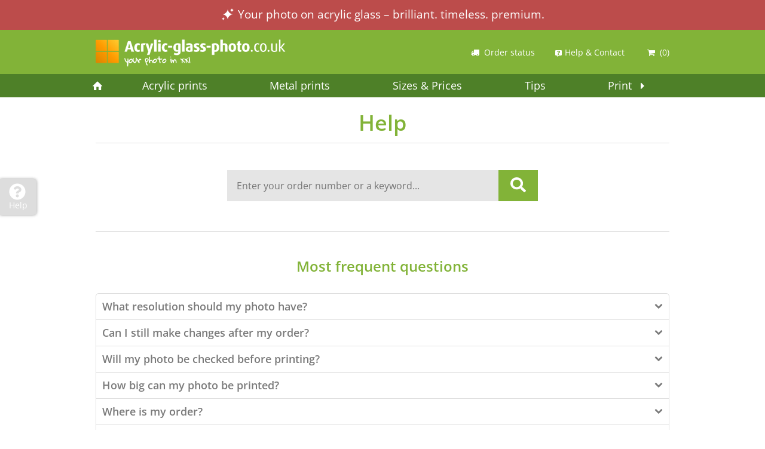

--- FILE ---
content_type: text/html; charset=UTF-8
request_url: https://www.acrylic-glass-photo.co.uk/help/
body_size: 18541
content:
<!DOCTYPE html>
<html lang="en" class="no-js ">
<head>
    <meta charset="UTF-8">
    <meta name="viewport" content="width=device-width, initial-scale=1">    <link rel="profile" href="http://gmpg.org/xfn/11">
    <!-- Anti-flicker snippet (recommended)  -->
    	<style>
		
	.async-hide body { opacity: 0 !important}
	</style>
	
  <script>
    (function(w,d,s,l,i){w[l]=w[l]||[];w[l].push({'gtm.start':
    new Date().getTime(),event:'gtm.js'});var f=d.getElementsByTagName(s)[0],
    j=d.createElement(s),dl=l!='dataLayer'?'&l='+l:'';j.async=true;j.src=
    'https://www.googletagmanager.com/gtm.js?id='+i+dl;f.parentNode.insertBefore(j,f);
    })(window,document,'script','dataLayer','GTM-MMHZV37');
  </script>
  <noscript><iframe src="https://www.googletagmanager.com/ns.html?id=GTM-MMHZV37"
  height="0" width="0" style="display:none;visibility:hidden"></iframe></noscript>
	
			
    <!--<script>
    window.ga=window.ga||function(){(ga.q=ga.q||[]).push(arguments)};ga.l=+new Date;
    ga('create', 'UA-1384452-13', 'auto');
    ga('set', 'anonymizeIP', true);
    ga('send', 'pageview');
    </script>-->
    <!--<script async src='https://www.google-analytics.com/analytics.js'></script>-->
    		<script type="application/ld+json">
		{
			"@context" : "http://schema.org",
			"@type" : "WebPage",
			"name" : "Acrylic print"
		}
		</script>
		<script type="application/ld+json">
		{
			"@context" : "http://schema.org",
			"@type" : "Organization",
			"url" : "https://acrylic-glass-photo.co.uk",
			"name" : "Acrylic-glass-photo.co.uk",
			"logo" : "https://www.acrylic-glass-photo.co.uk/wp-content/uploads/logo-acrylglas-foto.de-1.png",
			"contactPoint" : {
			    "@type" : "ContactPoint",
			    "telephone" : "+4930 400 544 50",
			    "contactType" : "customer service",
			    "areaServed" : ["DE","EN","FR","NL"],
			    "availableLanguage" : [
			        {
						"@type": "Language",
                        "name": "German"
			        },
			        {
						"@type": "Language",
                        "name": "English"
			        }
			    ]
			}
		}
		</script>
		<script type="application/ld+json">
		{
			"@context" : "http://schema.org",
			"@type" : "Product",
			"name" : "Acrylic print",
			"description" : "Reviews",
			"aggregateRating" : {
			    "@type" : "AggregateRating",
			    "worstRating" : "0",
			    "ratingValue" : "4.72",
			    "bestRating" : "5",
			    "ratingCount" : "17691"
			}
		}
		</script>
        
        
    <script type="text/javascript">
        var xRef = 'AGF';var xLanguage = 'en';var xCurrency = 'GBP';var postID = '3593';var xVlog;var translate = new Object();translate['upload_button'] = 'Upload photo';translate['upload_preselect_1'] = 'Size <strong>[xxx]</strong> for <strong>[yyy]</strong> chosen';translate['upload_preselect_2'] = 'Size <strong>[xxx]</strong> chosen';translate['upload_2_headline'] = 'Transferring image. One moment please…';translate['upload_2_headline_finished'] = '<strong class="green">DONE!</strong> Your image has been transferred <span class="icon icon-ok green"></span>';translate['callback_select'] = 'Preferred time for return call';translate['collage_sim_text_1'] = 'Template with';translate['collage_sim_text_2'] = 'Photos + text';translate['collage_sim_text_3'] = 'Photos';translate['contact_mail_success'] = 'Email sent successfully';translate['contact_upload_finished'] = 'Upload successful';translate['feedback_success'] = 'Your feedback saved successfully';translate['tracking_link_text'] = 'More information';translate['hint_id_1'] = 'Find the<br>right size';translate['hint_id_2'] = 'Drag<br>photo here';translate['hint_id_3'] = 'xxx';translate['error_popup_headline'] = 'Error:';translate['form_submit_success_1'] = 'Successfully sent.';translate['feedback_form_success_text_1'] = '';translate['feedback_form_success_text_2'] = '';translate['cookie_domain'] = '.acrylic-glass-photo.co.uk';translate['home_slider_text_collage'] = 'Leinwand als Collage gestalten';translate['home_slider_text_panorama'] = 'Dein Foto als Panorama drucken';translate['home_slider_text_schwarzweiss'] = 'Dein Foto in Schwarz-Weiss';translate['home_slider_text_mosaik'] = 'Bis zu 1.000 Fotos als Foto-Mosaik';translate['home_slider_text_mehrteiler'] = 'Foto als Mehrteiler gestalten';translate['editor_url'] = 'https://photo-collage.net/photo-collage-maker/';translate['fce_url'] = 'https://photo-collage.net/';translate['fce_numbers_url'] = 'https://photo-collage.net/number-photo-collage/';translate['fce_letters_url'] = 'https://photo-collage.net/letter-photo-collage/';translate['fce_heart_url'] = 'https://photo-collage.net/heart-photo-collage/';translate['layout_url'] = 'https://photo-collage.net/photo-collage-templates/';translate['template_slider_name'] = 'Collage Nr. xxx (yyy images)';translate['template_slider_use_btn'] = 'Create this collage';translate['template_slider_all_btn'] = 'All templates';translate['zoom_title_2'] = 'Use double click or the mousewheel to zoom';translate['month_1'] = 'January';translate['month_2'] = 'February';translate['month_3'] = 'March';translate['month_4'] = 'April';translate['month_5'] = 'May';translate['month_6'] = 'June';translate['month_7'] = 'July';translate['month_8'] = 'August';translate['month_9'] = 'September';translate['month_10'] = 'October';translate['month_11'] = 'November';translate['month_12'] = 'December';    </script>
    <script>(function(html){html.className = html.className.replace(/\bno-js\b/,'js')})(document.documentElement);</script>
<meta name='robots' content='noindex, follow' />
	<style>img:is([sizes="auto" i], [sizes^="auto," i]) { contain-intrinsic-size: 3000px 1500px }</style>
	
	<!-- This site is optimized with the Yoast SEO plugin v24.5 - https://yoast.com/wordpress/plugins/seo/ -->
	<title>Help - acrylic-glass-photo.co.uk</title>
	<meta property="og:locale" content="en_US" />
	<meta property="og:type" content="article" />
	<meta property="og:title" content="Help - acrylic-glass-photo.co.uk" />
	<meta property="og:description" content="Most frequent questions General questions Questions about our products See our canvas tips See our acrylic &amp; alu-dibond tips Order status - shipment tracking Contact" />
	<meta property="og:url" content="https://www.acrylic-glass-photo.co.uk/help/" />
	<meta property="og:site_name" content="acrylic-glass-photo.co.uk" />
	<meta property="article:modified_time" content="2022-07-11T15:35:03+00:00" />
	<meta name="twitter:card" content="summary_large_image" />
	<script type="application/ld+json" class="yoast-schema-graph">{"@context":"https://schema.org","@graph":[{"@type":"WebPage","@id":"https://www.acrylic-glass-photo.co.uk/help/","url":"https://www.acrylic-glass-photo.co.uk/help/","name":"Help - acrylic-glass-photo.co.uk","isPartOf":{"@id":"https://www.acrylic-glass-photo.co.uk/#website"},"datePublished":"2022-04-29T06:23:48+00:00","dateModified":"2022-07-11T15:35:03+00:00","breadcrumb":{"@id":"https://www.acrylic-glass-photo.co.uk/help/#breadcrumb"},"inLanguage":"en","potentialAction":[{"@type":"ReadAction","target":["https://www.acrylic-glass-photo.co.uk/help/"]}]},{"@type":"BreadcrumbList","@id":"https://www.acrylic-glass-photo.co.uk/help/#breadcrumb","itemListElement":[{"@type":"ListItem","position":1,"name":"Home","item":"https://www.acrylic-glass-photo.co.uk/"},{"@type":"ListItem","position":2,"name":"Help"}]},{"@type":"WebSite","@id":"https://www.acrylic-glass-photo.co.uk/#website","url":"https://www.acrylic-glass-photo.co.uk/","name":"acrylic-glass-photo.co.uk","description":"You photo on glass","potentialAction":[{"@type":"SearchAction","target":{"@type":"EntryPoint","urlTemplate":"https://www.acrylic-glass-photo.co.uk/?s={search_term_string}"},"query-input":{"@type":"PropertyValueSpecification","valueRequired":true,"valueName":"search_term_string"}}],"inLanguage":"en"}]}</script>
	<!-- / Yoast SEO plugin. -->


<script type="text/javascript">
/* <![CDATA[ */
window._wpemojiSettings = {"baseUrl":"https:\/\/s.w.org\/images\/core\/emoji\/15.0.3\/72x72\/","ext":".png","svgUrl":"https:\/\/s.w.org\/images\/core\/emoji\/15.0.3\/svg\/","svgExt":".svg","source":{"concatemoji":"https:\/\/www.acrylic-glass-photo.co.uk\/wp-includes\/js\/wp-emoji-release.min.js?ver=6.7.4"}};
/*! This file is auto-generated */
!function(i,n){var o,s,e;function c(e){try{var t={supportTests:e,timestamp:(new Date).valueOf()};sessionStorage.setItem(o,JSON.stringify(t))}catch(e){}}function p(e,t,n){e.clearRect(0,0,e.canvas.width,e.canvas.height),e.fillText(t,0,0);var t=new Uint32Array(e.getImageData(0,0,e.canvas.width,e.canvas.height).data),r=(e.clearRect(0,0,e.canvas.width,e.canvas.height),e.fillText(n,0,0),new Uint32Array(e.getImageData(0,0,e.canvas.width,e.canvas.height).data));return t.every(function(e,t){return e===r[t]})}function u(e,t,n){switch(t){case"flag":return n(e,"\ud83c\udff3\ufe0f\u200d\u26a7\ufe0f","\ud83c\udff3\ufe0f\u200b\u26a7\ufe0f")?!1:!n(e,"\ud83c\uddfa\ud83c\uddf3","\ud83c\uddfa\u200b\ud83c\uddf3")&&!n(e,"\ud83c\udff4\udb40\udc67\udb40\udc62\udb40\udc65\udb40\udc6e\udb40\udc67\udb40\udc7f","\ud83c\udff4\u200b\udb40\udc67\u200b\udb40\udc62\u200b\udb40\udc65\u200b\udb40\udc6e\u200b\udb40\udc67\u200b\udb40\udc7f");case"emoji":return!n(e,"\ud83d\udc26\u200d\u2b1b","\ud83d\udc26\u200b\u2b1b")}return!1}function f(e,t,n){var r="undefined"!=typeof WorkerGlobalScope&&self instanceof WorkerGlobalScope?new OffscreenCanvas(300,150):i.createElement("canvas"),a=r.getContext("2d",{willReadFrequently:!0}),o=(a.textBaseline="top",a.font="600 32px Arial",{});return e.forEach(function(e){o[e]=t(a,e,n)}),o}function t(e){var t=i.createElement("script");t.src=e,t.defer=!0,i.head.appendChild(t)}"undefined"!=typeof Promise&&(o="wpEmojiSettingsSupports",s=["flag","emoji"],n.supports={everything:!0,everythingExceptFlag:!0},e=new Promise(function(e){i.addEventListener("DOMContentLoaded",e,{once:!0})}),new Promise(function(t){var n=function(){try{var e=JSON.parse(sessionStorage.getItem(o));if("object"==typeof e&&"number"==typeof e.timestamp&&(new Date).valueOf()<e.timestamp+604800&&"object"==typeof e.supportTests)return e.supportTests}catch(e){}return null}();if(!n){if("undefined"!=typeof Worker&&"undefined"!=typeof OffscreenCanvas&&"undefined"!=typeof URL&&URL.createObjectURL&&"undefined"!=typeof Blob)try{var e="postMessage("+f.toString()+"("+[JSON.stringify(s),u.toString(),p.toString()].join(",")+"));",r=new Blob([e],{type:"text/javascript"}),a=new Worker(URL.createObjectURL(r),{name:"wpTestEmojiSupports"});return void(a.onmessage=function(e){c(n=e.data),a.terminate(),t(n)})}catch(e){}c(n=f(s,u,p))}t(n)}).then(function(e){for(var t in e)n.supports[t]=e[t],n.supports.everything=n.supports.everything&&n.supports[t],"flag"!==t&&(n.supports.everythingExceptFlag=n.supports.everythingExceptFlag&&n.supports[t]);n.supports.everythingExceptFlag=n.supports.everythingExceptFlag&&!n.supports.flag,n.DOMReady=!1,n.readyCallback=function(){n.DOMReady=!0}}).then(function(){return e}).then(function(){var e;n.supports.everything||(n.readyCallback(),(e=n.source||{}).concatemoji?t(e.concatemoji):e.wpemoji&&e.twemoji&&(t(e.twemoji),t(e.wpemoji)))}))}((window,document),window._wpemojiSettings);
/* ]]> */
</script>
<style id='wp-emoji-styles-inline-css' type='text/css'>

	img.wp-smiley, img.emoji {
		display: inline !important;
		border: none !important;
		box-shadow: none !important;
		height: 1em !important;
		width: 1em !important;
		margin: 0 0.07em !important;
		vertical-align: -0.1em !important;
		background: none !important;
		padding: 0 !important;
	}
</style>
<link rel='stylesheet' id='wp-block-library-css' href='https://www.acrylic-glass-photo.co.uk/wp-includes/css/dist/block-library/style.min.css?ver=6.7.4' type='text/css' media='all' />
<style id='filebird-block-filebird-gallery-style-inline-css' type='text/css'>
ul.filebird-block-filebird-gallery{margin:auto!important;padding:0!important;width:100%}ul.filebird-block-filebird-gallery.layout-grid{display:grid;grid-gap:20px;align-items:stretch;grid-template-columns:repeat(var(--columns),1fr);justify-items:stretch}ul.filebird-block-filebird-gallery.layout-grid li img{border:1px solid #ccc;box-shadow:2px 2px 6px 0 rgba(0,0,0,.3);height:100%;max-width:100%;-o-object-fit:cover;object-fit:cover;width:100%}ul.filebird-block-filebird-gallery.layout-masonry{-moz-column-count:var(--columns);-moz-column-gap:var(--space);column-gap:var(--space);-moz-column-width:var(--min-width);columns:var(--min-width) var(--columns);display:block;overflow:auto}ul.filebird-block-filebird-gallery.layout-masonry li{margin-bottom:var(--space)}ul.filebird-block-filebird-gallery li{list-style:none}ul.filebird-block-filebird-gallery li figure{height:100%;margin:0;padding:0;position:relative;width:100%}ul.filebird-block-filebird-gallery li figure figcaption{background:linear-gradient(0deg,rgba(0,0,0,.7),rgba(0,0,0,.3) 70%,transparent);bottom:0;box-sizing:border-box;color:#fff;font-size:.8em;margin:0;max-height:100%;overflow:auto;padding:3em .77em .7em;position:absolute;text-align:center;width:100%;z-index:2}ul.filebird-block-filebird-gallery li figure figcaption a{color:inherit}

</style>
<link rel='stylesheet' id='wp-bootstrap-blocks-styles-css' href='https://www.acrylic-glass-photo.co.uk/wp-content/plugins/wp-bootstrap-blocks/build/style-index.css?ver=5.2.0' type='text/css' media='all' />
<style id='classic-theme-styles-inline-css' type='text/css'>
/*! This file is auto-generated */
.wp-block-button__link{color:#fff;background-color:#32373c;border-radius:9999px;box-shadow:none;text-decoration:none;padding:calc(.667em + 2px) calc(1.333em + 2px);font-size:1.125em}.wp-block-file__button{background:#32373c;color:#fff;text-decoration:none}
</style>
<style id='global-styles-inline-css' type='text/css'>
:root{--wp--preset--aspect-ratio--square: 1;--wp--preset--aspect-ratio--4-3: 4/3;--wp--preset--aspect-ratio--3-4: 3/4;--wp--preset--aspect-ratio--3-2: 3/2;--wp--preset--aspect-ratio--2-3: 2/3;--wp--preset--aspect-ratio--16-9: 16/9;--wp--preset--aspect-ratio--9-16: 9/16;--wp--preset--color--black: #000000;--wp--preset--color--cyan-bluish-gray: #abb8c3;--wp--preset--color--white: #ffffff;--wp--preset--color--pale-pink: #f78da7;--wp--preset--color--vivid-red: #cf2e2e;--wp--preset--color--luminous-vivid-orange: #ff6900;--wp--preset--color--luminous-vivid-amber: #fcb900;--wp--preset--color--light-green-cyan: #7bdcb5;--wp--preset--color--vivid-green-cyan: #00d084;--wp--preset--color--pale-cyan-blue: #8ed1fc;--wp--preset--color--vivid-cyan-blue: #0693e3;--wp--preset--color--vivid-purple: #9b51e0;--wp--preset--gradient--vivid-cyan-blue-to-vivid-purple: linear-gradient(135deg,rgba(6,147,227,1) 0%,rgb(155,81,224) 100%);--wp--preset--gradient--light-green-cyan-to-vivid-green-cyan: linear-gradient(135deg,rgb(122,220,180) 0%,rgb(0,208,130) 100%);--wp--preset--gradient--luminous-vivid-amber-to-luminous-vivid-orange: linear-gradient(135deg,rgba(252,185,0,1) 0%,rgba(255,105,0,1) 100%);--wp--preset--gradient--luminous-vivid-orange-to-vivid-red: linear-gradient(135deg,rgba(255,105,0,1) 0%,rgb(207,46,46) 100%);--wp--preset--gradient--very-light-gray-to-cyan-bluish-gray: linear-gradient(135deg,rgb(238,238,238) 0%,rgb(169,184,195) 100%);--wp--preset--gradient--cool-to-warm-spectrum: linear-gradient(135deg,rgb(74,234,220) 0%,rgb(151,120,209) 20%,rgb(207,42,186) 40%,rgb(238,44,130) 60%,rgb(251,105,98) 80%,rgb(254,248,76) 100%);--wp--preset--gradient--blush-light-purple: linear-gradient(135deg,rgb(255,206,236) 0%,rgb(152,150,240) 100%);--wp--preset--gradient--blush-bordeaux: linear-gradient(135deg,rgb(254,205,165) 0%,rgb(254,45,45) 50%,rgb(107,0,62) 100%);--wp--preset--gradient--luminous-dusk: linear-gradient(135deg,rgb(255,203,112) 0%,rgb(199,81,192) 50%,rgb(65,88,208) 100%);--wp--preset--gradient--pale-ocean: linear-gradient(135deg,rgb(255,245,203) 0%,rgb(182,227,212) 50%,rgb(51,167,181) 100%);--wp--preset--gradient--electric-grass: linear-gradient(135deg,rgb(202,248,128) 0%,rgb(113,206,126) 100%);--wp--preset--gradient--midnight: linear-gradient(135deg,rgb(2,3,129) 0%,rgb(40,116,252) 100%);--wp--preset--font-size--small: 13px;--wp--preset--font-size--medium: 20px;--wp--preset--font-size--large: 36px;--wp--preset--font-size--x-large: 42px;--wp--preset--spacing--20: 0.44rem;--wp--preset--spacing--30: 0.67rem;--wp--preset--spacing--40: 1rem;--wp--preset--spacing--50: 1.5rem;--wp--preset--spacing--60: 2.25rem;--wp--preset--spacing--70: 3.38rem;--wp--preset--spacing--80: 5.06rem;--wp--preset--shadow--natural: 6px 6px 9px rgba(0, 0, 0, 0.2);--wp--preset--shadow--deep: 12px 12px 50px rgba(0, 0, 0, 0.4);--wp--preset--shadow--sharp: 6px 6px 0px rgba(0, 0, 0, 0.2);--wp--preset--shadow--outlined: 6px 6px 0px -3px rgba(255, 255, 255, 1), 6px 6px rgba(0, 0, 0, 1);--wp--preset--shadow--crisp: 6px 6px 0px rgba(0, 0, 0, 1);}:where(.is-layout-flex){gap: 0.5em;}:where(.is-layout-grid){gap: 0.5em;}body .is-layout-flex{display: flex;}.is-layout-flex{flex-wrap: wrap;align-items: center;}.is-layout-flex > :is(*, div){margin: 0;}body .is-layout-grid{display: grid;}.is-layout-grid > :is(*, div){margin: 0;}:where(.wp-block-columns.is-layout-flex){gap: 2em;}:where(.wp-block-columns.is-layout-grid){gap: 2em;}:where(.wp-block-post-template.is-layout-flex){gap: 1.25em;}:where(.wp-block-post-template.is-layout-grid){gap: 1.25em;}.has-black-color{color: var(--wp--preset--color--black) !important;}.has-cyan-bluish-gray-color{color: var(--wp--preset--color--cyan-bluish-gray) !important;}.has-white-color{color: var(--wp--preset--color--white) !important;}.has-pale-pink-color{color: var(--wp--preset--color--pale-pink) !important;}.has-vivid-red-color{color: var(--wp--preset--color--vivid-red) !important;}.has-luminous-vivid-orange-color{color: var(--wp--preset--color--luminous-vivid-orange) !important;}.has-luminous-vivid-amber-color{color: var(--wp--preset--color--luminous-vivid-amber) !important;}.has-light-green-cyan-color{color: var(--wp--preset--color--light-green-cyan) !important;}.has-vivid-green-cyan-color{color: var(--wp--preset--color--vivid-green-cyan) !important;}.has-pale-cyan-blue-color{color: var(--wp--preset--color--pale-cyan-blue) !important;}.has-vivid-cyan-blue-color{color: var(--wp--preset--color--vivid-cyan-blue) !important;}.has-vivid-purple-color{color: var(--wp--preset--color--vivid-purple) !important;}.has-black-background-color{background-color: var(--wp--preset--color--black) !important;}.has-cyan-bluish-gray-background-color{background-color: var(--wp--preset--color--cyan-bluish-gray) !important;}.has-white-background-color{background-color: var(--wp--preset--color--white) !important;}.has-pale-pink-background-color{background-color: var(--wp--preset--color--pale-pink) !important;}.has-vivid-red-background-color{background-color: var(--wp--preset--color--vivid-red) !important;}.has-luminous-vivid-orange-background-color{background-color: var(--wp--preset--color--luminous-vivid-orange) !important;}.has-luminous-vivid-amber-background-color{background-color: var(--wp--preset--color--luminous-vivid-amber) !important;}.has-light-green-cyan-background-color{background-color: var(--wp--preset--color--light-green-cyan) !important;}.has-vivid-green-cyan-background-color{background-color: var(--wp--preset--color--vivid-green-cyan) !important;}.has-pale-cyan-blue-background-color{background-color: var(--wp--preset--color--pale-cyan-blue) !important;}.has-vivid-cyan-blue-background-color{background-color: var(--wp--preset--color--vivid-cyan-blue) !important;}.has-vivid-purple-background-color{background-color: var(--wp--preset--color--vivid-purple) !important;}.has-black-border-color{border-color: var(--wp--preset--color--black) !important;}.has-cyan-bluish-gray-border-color{border-color: var(--wp--preset--color--cyan-bluish-gray) !important;}.has-white-border-color{border-color: var(--wp--preset--color--white) !important;}.has-pale-pink-border-color{border-color: var(--wp--preset--color--pale-pink) !important;}.has-vivid-red-border-color{border-color: var(--wp--preset--color--vivid-red) !important;}.has-luminous-vivid-orange-border-color{border-color: var(--wp--preset--color--luminous-vivid-orange) !important;}.has-luminous-vivid-amber-border-color{border-color: var(--wp--preset--color--luminous-vivid-amber) !important;}.has-light-green-cyan-border-color{border-color: var(--wp--preset--color--light-green-cyan) !important;}.has-vivid-green-cyan-border-color{border-color: var(--wp--preset--color--vivid-green-cyan) !important;}.has-pale-cyan-blue-border-color{border-color: var(--wp--preset--color--pale-cyan-blue) !important;}.has-vivid-cyan-blue-border-color{border-color: var(--wp--preset--color--vivid-cyan-blue) !important;}.has-vivid-purple-border-color{border-color: var(--wp--preset--color--vivid-purple) !important;}.has-vivid-cyan-blue-to-vivid-purple-gradient-background{background: var(--wp--preset--gradient--vivid-cyan-blue-to-vivid-purple) !important;}.has-light-green-cyan-to-vivid-green-cyan-gradient-background{background: var(--wp--preset--gradient--light-green-cyan-to-vivid-green-cyan) !important;}.has-luminous-vivid-amber-to-luminous-vivid-orange-gradient-background{background: var(--wp--preset--gradient--luminous-vivid-amber-to-luminous-vivid-orange) !important;}.has-luminous-vivid-orange-to-vivid-red-gradient-background{background: var(--wp--preset--gradient--luminous-vivid-orange-to-vivid-red) !important;}.has-very-light-gray-to-cyan-bluish-gray-gradient-background{background: var(--wp--preset--gradient--very-light-gray-to-cyan-bluish-gray) !important;}.has-cool-to-warm-spectrum-gradient-background{background: var(--wp--preset--gradient--cool-to-warm-spectrum) !important;}.has-blush-light-purple-gradient-background{background: var(--wp--preset--gradient--blush-light-purple) !important;}.has-blush-bordeaux-gradient-background{background: var(--wp--preset--gradient--blush-bordeaux) !important;}.has-luminous-dusk-gradient-background{background: var(--wp--preset--gradient--luminous-dusk) !important;}.has-pale-ocean-gradient-background{background: var(--wp--preset--gradient--pale-ocean) !important;}.has-electric-grass-gradient-background{background: var(--wp--preset--gradient--electric-grass) !important;}.has-midnight-gradient-background{background: var(--wp--preset--gradient--midnight) !important;}.has-small-font-size{font-size: var(--wp--preset--font-size--small) !important;}.has-medium-font-size{font-size: var(--wp--preset--font-size--medium) !important;}.has-large-font-size{font-size: var(--wp--preset--font-size--large) !important;}.has-x-large-font-size{font-size: var(--wp--preset--font-size--x-large) !important;}
:where(.wp-block-post-template.is-layout-flex){gap: 1.25em;}:where(.wp-block-post-template.is-layout-grid){gap: 1.25em;}
:where(.wp-block-columns.is-layout-flex){gap: 2em;}:where(.wp-block-columns.is-layout-grid){gap: 2em;}
:root :where(.wp-block-pullquote){font-size: 1.5em;line-height: 1.6;}
</style>
<link rel='stylesheet' id='ub-extension-style-css-css' href='https://www.acrylic-glass-photo.co.uk/wp-content/plugins/ultimate-blocks/src/extensions/style.css?ver=6.7.4' type='text/css' media='all' />
<link rel='stylesheet' id='css-temp-theme-fonts-css' href='https://www.acrylic-glass-photo.co.uk/wp-content/plugins/xxlpix-app-config/includes/assets/css/_theme-fonts.css?ver=6.7.4' type='text/css' media='all' />
<link rel='stylesheet' id='css-plugin-ref-main-css' href='https://www.acrylic-glass-photo.co.uk/wp-content/plugins/xxlpix-app-config/includes/assets/css/main.css?ver=6.7.4' type='text/css' media='all' />
<link rel='stylesheet' id='css-plugin-animation-css' href='https://www.acrylic-glass-photo.co.uk/wp-content/plugins/xxlpix-app-config/includes/assets/css/animation.css?ver=6.7.4' type='text/css' media='all' />
<link rel='stylesheet' id='css-temp-ref-fixes-css' href='https://www.acrylic-glass-photo.co.uk/wp-content/plugins/xxlpix-app-config/includes/assets/css/_temp-ref-fixes.css?ver=6.7.4' type='text/css' media='all' />
<link rel='stylesheet' id='css-videojs-css' href='https://www.acrylic-glass-photo.co.uk/wp-content/themes/LWF_new/css/vendor/videojs.min.css' type='text/css' media='all' />
<link rel='stylesheet' id='css-fontello-css' href='https://www.acrylic-glass-photo.co.uk/wp-content/themes/LWF_new/css/vendor/fontello.min.css' type='text/css' media='all' />
<link rel='stylesheet' id='css-fontello-ani-css' href='https://www.acrylic-glass-photo.co.uk/wp-content/themes/LWF_new/css/vendor/fontello-animation.min.css' type='text/css' media='all' />
<link rel='stylesheet' id='css-jquery-ui-structure-css' href='https://www.acrylic-glass-photo.co.uk/wp-content/themes/LWF_new/css/vendor/jquery-ui-structure.min.css' type='text/css' media='all' />
<link rel='stylesheet' id='css-jquery-ui-theme-css' href='https://www.acrylic-glass-photo.co.uk/wp-content/themes/LWF_new/css/vendor/jquery-ui-theme.min.css' type='text/css' media='all' />
<link rel='stylesheet' id='css-style-reset-css' href='https://www.acrylic-glass-photo.co.uk/wp-content/themes/LWF_new/css/style-reset.css' type='text/css' media='all' />
<link rel='stylesheet' id='css-style-grid-css' href='https://www.acrylic-glass-photo.co.uk/wp-content/themes/LWF_new/css/style-grid.css' type='text/css' media='all' />
<link rel='stylesheet' id='css-style-general-css' href='https://www.acrylic-glass-photo.co.uk/wp-content/themes/LWF_new/css/style-general.css' type='text/css' media='all' />
<link rel='stylesheet' id='css-style-upload-css' href='https://www.acrylic-glass-photo.co.uk/wp-content/themes/LWF_new/css/style-upload.css' type='text/css' media='all' />
<link rel='stylesheet' id='css-style-promo-css' href='https://www.acrylic-glass-photo.co.uk/wp-content/themes/LWF_new/css/style-promotion.css' type='text/css' media='all' />
<link rel='stylesheet' id='css-style-360-css' href='https://www.acrylic-glass-photo.co.uk/wp-content/themes/LWF_new/css/style-360.css' type='text/css' media='all' />
<link rel='stylesheet' id='css-style-404-css' href='https://www.acrylic-glass-photo.co.uk/wp-content/themes/LWF_new/css/style-404.css' type='text/css' media='all' />
<link rel='stylesheet' id='css-style-videojs-css' href='https://www.acrylic-glass-photo.co.uk/wp-content/themes/LWF_new/css/style-videojs.css' type='text/css' media='all' />
<link rel='stylesheet' id='css-style-animation-css' href='https://www.acrylic-glass-photo.co.uk/wp-content/themes/LWF_new/css/style-animation.css' type='text/css' media='all' />
<link rel='stylesheet' id='css-style-selectboxit-css' href='https://www.acrylic-glass-photo.co.uk/wp-content/themes/LWF_new/css/style-selectboxit.css' type='text/css' media='all' />
<link rel='stylesheet' id='css-style-javascript-css' href='https://www.acrylic-glass-photo.co.uk/wp-content/themes/LWF_new/css/style-javascript.css' type='text/css' media='all' />
<link rel='stylesheet' id='css-style-xmas-css' href='https://www.acrylic-glass-photo.co.uk/wp-content/themes/LWF_new/css/style-xmas.css' type='text/css' media='all' />
<link rel='stylesheet' id='css-style-contact-css' href='https://www.acrylic-glass-photo.co.uk/wp-content/themes/LWF_new/css/style-contact.css' type='text/css' media='all' />
<link rel='stylesheet' id='css-style-tabify-css' href='https://www.acrylic-glass-photo.co.uk/wp-content/themes/LWF_new/css/style-tabify.css' type='text/css' media='all' />
<link rel='stylesheet' id='css-style-footer-css' href='https://www.acrylic-glass-photo.co.uk/wp-content/themes/LWF_new/css/style-footer.css' type='text/css' media='all' />
<link rel='stylesheet' id='css-style-header-css' href='https://www.acrylic-glass-photo.co.uk/wp-content/themes/LWF_new/css/style-header.css' type='text/css' media='all' />
<link rel='stylesheet' id='css-global-simulator-css' href='https://www.acrylic-glass-photo.co.uk/global/styles/global-simulator.css' type='text/css' media='all' />
<link rel='stylesheet' id='css-global-functions-css' href='https://www.acrylic-glass-photo.co.uk/global/styles/global-functions.css' type='text/css' media='all' />
<link rel='stylesheet' id='css-m-style-css' href='https://www.acrylic-glass-photo.co.uk/wp-content/themes/LWF_new/css/style.css' type='text/css' media='all' />
<link rel='stylesheet' id='css-m-gutenberg-blocks-css' href='https://www.acrylic-glass-photo.co.uk/wp-content/themes/LWF_new/css/new/gutenberg-blocks.css' type='text/css' media='all' />
<link rel='stylesheet' id='css-m-language-css' href='https://www.acrylic-glass-photo.co.uk/wp-content/themes/LWF_new/css/style-agf-en.css' type='text/css' media='all' />
<link rel='stylesheet' id='css-style-responsive-css' href='https://www.acrylic-glass-photo.co.uk/wp-content/themes/LWF_new/css/style-responsive.css' type='text/css' media='all' />
<script type="text/javascript" src="https://www.acrylic-glass-photo.co.uk/wp-content/plugins/stop-user-enumeration/frontend/js/frontend.js?ver=1.6.3" id="stop-user-enumeration-js" defer="defer" data-wp-strategy="defer"></script>
<!--[if lt IE 9]>
<script type="text/javascript" src="https://www.acrylic-glass-photo.co.uk/wp-content/themes/LWF_new/js/html5.js" id="js-html5-js"></script>
<![endif]-->
<link rel="https://api.w.org/" href="https://www.acrylic-glass-photo.co.uk/wp-json/" /><link rel="alternate" title="JSON" type="application/json" href="https://www.acrylic-glass-photo.co.uk/wp-json/wp/v2/pages/3593" /><link rel="alternate" title="oEmbed (JSON)" type="application/json+oembed" href="https://www.acrylic-glass-photo.co.uk/wp-json/oembed/1.0/embed?url=https%3A%2F%2Fwww.acrylic-glass-photo.co.uk%2Fhelp%2F" />
<link rel="alternate" title="oEmbed (XML)" type="text/xml+oembed" href="https://www.acrylic-glass-photo.co.uk/wp-json/oembed/1.0/embed?url=https%3A%2F%2Fwww.acrylic-glass-photo.co.uk%2Fhelp%2F&#038;format=xml" />
<meta name="generator" content="Site Kit by Google 1.86.0" />  <style type="text/css">/*<![CDATA[*/
    q:before {
      content: "“";
    }
    q:after {
      content: "”";
    }
  /*]]>*/</style>
  
	<style></style>

	<!-- This site is embedding videos using the Videojs HTML5 Player plugin v1.1.13 - http://wphowto.net/videojs-html5-player-for-wordpress-757 --><link rel="icon" href="https://www.acrylic-glass-photo.co.uk/wp-content/uploads/cropped-favicon-32x32.png" sizes="32x32" />
<link rel="icon" href="https://www.acrylic-glass-photo.co.uk/wp-content/uploads/cropped-favicon-192x192.png" sizes="192x192" />
<link rel="apple-touch-icon" href="https://www.acrylic-glass-photo.co.uk/wp-content/uploads/cropped-favicon-180x180.png" />
<meta name="msapplication-TileImage" content="https://www.acrylic-glass-photo.co.uk/wp-content/uploads/cropped-favicon-270x270.png" />
    
    <style type="text/css">
        </style>
</head>

<body class="page-template-default page page-id-3593 en agf season-winter">
<div id="page" class="site">
    <div class="promotion-header t-center promotion-custom-standard data-wid="732"><svg width="24" height="24" viewBox="0 0 24 24" fill="none" xmlns="http://www.w3.org/2000/svg"><path d="M3 12C7.5 12 12 7.5 12 3C12 7.5 16.5 12 21 12C16.5 12 12 16.5 12 21C12 16.5 7.5 12 3 12Z" fill="white"/><path d="M2 19.5C2.83333 19.5 4.5 17.8333 4.5 17C4.5 17.8333 6.16667 19.5 7 19.5C6.16667 19.5 4.5 21.1667 4.5 22C4.5 21.1667 2.83333 19.5 2 19.5Z" fill="white"/><path d="M16 5C17 5 19 3 19 2C19 3 21 5 22 5C21 5 19 7 19 8C19 7 17 5 16 5Z" fill="white"/></svg> Your photo on acrylic glass –<span class="break"></span> brilliant. timeless. premium.</div>    <header class="header-wrap">
        <div class="header-site">
            <div class="wrap-full-grid clearfix">
                <a class="logo" href="https://www.acrylic-glass-photo.co.uk/"><img width="321" height="54" src="https://www.acrylic-glass-photo.co.uk/wp-content/uploads/logo-acrylglas-foto.de-1.png" class="attachment-full" alt="logo acrylglas-foto.de 1" data-src="https://www.acrylic-glass-photo.co.uk/wp-content/uploads/logo-acrylglas-foto.de-1.png" decoding="async" srcset="https://www.acrylic-glass-photo.co.uk/wp-content/uploads/logo-acrylglas-foto.de-1.png 321w, https://www.acrylic-glass-photo.co.uk/wp-content/uploads/logo-acrylglas-foto.de-1-300x50.png 300w" sizes="(max-width: 321px) 85vw, 321px" /></a>
                
                <div class="mobile-menu" onclick="ToggleSiteNavi()">
                    <span class="icon icon-menu"></span>
                </div>
                <ul class="meta-nav"><li id="menu-item-3597" class="menu-item menu-item-type-post_type menu-item-object-page menu-item-3597"><a href="https://www.acrylic-glass-photo.co.uk/order-status/"><span class="icon icon-truck"></span>Order status</a></li>
<li id="menu-item-3596" class="menu-item menu-item-type-post_type menu-item-object-page current-menu-item page_item page-item-3593 current_page_item menu-item-3596"><a href="https://www.acrylic-glass-photo.co.uk/help/" aria-current="page"><span class="help-icon"></span><span class="text">Help &#038; Contact</span></a></li>
<li id="menu-item-78" class="menu-item menu-item-type-custom menu-item-object-custom menu-item-78"><a href="/tunnel/?step=2"><span class="icon icon-basket"></span><span class="js-count-cart">(0)</span></a></li>
</ul>           
           		            </div>
        </div>
        <nav class="site-navi t-center">
            <ul class="clearfix"><li id="menu-item-71" class="menu-item menu-item-type-post_type menu-item-object-page menu-item-home menu-item-71"><a href="https://www.acrylic-glass-photo.co.uk/"><span class="icon icon-home"></span></a></li>
<li id="menu-item-72" class="menu-item menu-item-type-post_type menu-item-object-page menu-item-72"><a href="https://www.acrylic-glass-photo.co.uk/acrylic-prints/">Acrylic prints</a></li>
<li id="menu-item-2793" class="menu-item menu-item-type-post_type menu-item-object-page menu-item-2793"><a href="https://www.acrylic-glass-photo.co.uk/metal-prints/">Metal prints</a></li>
<li id="menu-item-2797" class="menu-item menu-item-type-post_type menu-item-object-page menu-item-2797"><a href="https://www.acrylic-glass-photo.co.uk/sizes-and-prices/">Sizes &#038; Prices</a></li>
<li id="menu-item-2792" class="menu-item menu-item-type-post_type menu-item-object-page menu-item-2792"><a href="https://www.acrylic-glass-photo.co.uk/tips/">Tips</a></li>
<li id="menu-item-76" class="menu-item menu-item-type-post_type menu-item-object-page menu-item-76"><a href="https://www.acrylic-glass-photo.co.uk/print-photos-on-glass/">Print <span class="icon icon-right-dir"></span></a></li>
</ul>        </nav>
    </header>
    
        
        <main id="content" class="site-content wrap-full-grid">
    

<article id="post-3593" class="post-3593 page type-page status-publish hentry">
            <header class="entry-header">
            <h1 class="entry-title">Help</h1>            <hr class="divider" />
        </header>
    
	<div class="entry-content">
		












































<form name="service_search" class="js-service-search" action="" method="POST"><input type="search" placeholder="Enter your order number or a keyword..." /><button type="submit"><svg aria-hidden="true" xmlns="http://www.w3.org/2000/svg" viewBox="0 0 512 512"><path fill="currentColor" d="M505 442.7L405.3 343c-4.5-4.5-10.6-7-17-7H372c27.6-35.3 44-79.7 44-128C416 93.1 322.9 0 208 0S0 93.1 0 208s93.1 208 208 208c48.3 0 92.7-16.4 128-44v16.3c0 6.4 2.5 12.5 7 17l99.7 99.7c9.4 9.4 24.6 9.4 33.9 0l28.3-28.3c9.4-9.4 9.4-24.6.1-34zM208 336c-70.7 0-128-57.2-128-128 0-70.7 57.2-128 128-128 70.7 0 128 57.2 128 128 0 70.7-57.2 128-128 128z"/></svg></button></form>

<hr class="divider divider-50" />

<h2>Most frequent questions</h2>
<div class="js-help-widget faq" data-mode="faq">
				<ul class="accordion-new"><li data-id="251"><h3>What resolution should my photo have?</h3><div class="wrap"><p>With a full resolution original photo from a current smartphone, any print size is possible. Please note: Sending photos via WhatsApp reduces the image resolution, so it is important to become the original photo.</p><p>The maximum file size for data transfer is 50 MB. Larger files can be transferred via WeTransfer or Dropbox by contacting our <a href=https://www.acrylic-glass-photo.co.uk/help/#contact>customer service</a>.</p></div></li><li data-id="252"><h3>Can I still make changes after my order?</h3><div class="wrap"><p>In the interest of our customers, we strive to keep production and delivery times as short as possible.</p><p>That's why, as soon as your order details arrive on our server, they are transferred to an extensive, fully automated manufacturing process and we begin production immediately. Please understand that we cannot change or cancel your order at a later date. Please feel free to contact our <a href="https://www.acrylic-glass-photo.co.uk/help/#contact">Customer Service</a>.</p></div></li><li data-id="256"><h3>Will my photo be checked before printing?</h3><div class="wrap"><p>Your photo will be automatically checked when it is transferred, and you will then only be shown sizes that we can print from your photo. </p><p>More on <a href=https://www.acrylic-glass-photo.co.uk/tips/resolution/>file and image resolution</a></p></div></li><li data-id="259"><h3>How big can my photo be printed?</h3><div class="wrap"><p>This depends on the resolution of your image file. You can use our <a href=https://www.acrylic-glass-photo.co.uk/tips/resolution/>size calculator</a> to quickly and easily find out how large we can print your image.</p></div></li><li data-id="266"><h3>Where is my order?</h3><div class="wrap"><p>Use the <a href=https://www.acrylic-glass-photo.co.uk/order-status/>order status</a> to check the current status of your order</p></div></li><li data-id="267"><h3>How long does it take for my order to reach me?</h3><div class="wrap"><p>The <a href=https://www.acrylic-glass-photo.co.uk/delivery/>delivery time</a> is usually 6-7 working days (Mon-Fri).</p></div></li><li data-id="268"><h3>How can I speed up the delivery?</h3><div class="wrap"><p>For particularly urgent orders, we offer PRIO printing: orders received by 11:00 a.m on weekdays (Mon-Fri) are guaranteed to be printed the same day.</p> <p>You can select the Prio print option in the shopping cart.</p></div></li><li data-id="286"><h3>Help, my payment failed, what can I do?</h3><div class="wrap"><p>This is annoying, but it's easy to change: just go to your <a href=https://www.acrylic-glass-photo.co.uk/order-status/>order status</a> and try to pay again. You can also change your payment method here.</p><p>Once we have received your payment, you will receive a confirmation email from us.</p></div></li><li data-id="335"><h3>Can the acrylic glass be backlit?</h3><div class="wrap"><p>Printing on acrylic glass is ideal for backlighting. By printing directly onto the glass, the images have a translucency that allows them to be made to glow with LEDs, simply by attaching the LEDs to the back.</p><p>More info on <a href=https://www.acrylic-glass-photo.co.uk/tips/illumination/>Lighting acrylic glass</a></p></div></li><li data-id="336"><h3>How do I hang the acrylic glass?</h3><div class="wrap"><p>It's easy. Our <a href=https://www.acrylic-glass-photo.co.uk/hanging-kit/#How to hang Acrylic Prints>guide</a> shows you how.</p></div></li><li data-id="348"><h3>What is Alu-Dibond?</h3><div class="wrap"><p>Alu-Dibond is a popular composite material among photographers and consists of two layers of aluminium around a core of polyethylene. The high-quality surface is ideal for photo printing. The three-layer sandwich construction makes it particularly dimensionally stable, lightweight, weatherproof and can even be used outdoors.</p></div></li><li data-id="358"><h3>What suspensions are available?</h3><div class="wrap"><p>We offer 3 different suspension systems:</p><ul class=standard><li>Adhesive suspension for small and medium sizes with free-floating effect</li><li>Stainless steel fixings for heavy acrylic sheets without drill holes in the motif</li><li>Stainless steel fixings for heavy acrylic sheets with drill holes in the motif</li></ul> <p>Here you go to our <a href=https://www.acrylic-glass-photo.co.uk/hanging-kit/>suspensions</a>.</p></div></li><li data-id="485"><h3>What is the maximum size I can print my photo on acrylic glass?</h3><div class="wrap"><p>We print acrylic glass photos in standard up to a maximum size of 160x120 cm. We produce individual sizes up to 240 cm on request.</p></div></li></ul>
			</div>

<hr class="spacer spacer-50" />

<h2 id="common">General questions</h2>
<div class="js-help-widget main" data-mode="main">
				<ul class="boxes">
					<li data-target="1" >
						<svg version="1.1" focusable="false" xmlns="http://www.w3.org/2000/svg" xmlns:xlink="http://www.w3.org/1999/xlink" x="0px" y="0px" width="101.375px" height="85px" viewBox="113.25 -13.125 101.375 85" enable-background="new 113.25 -13.125 101.375 85" xml:space="preserve"><path fill="currentColor" d="M196.65,56.209c-17.082,0-34.163,0-51.343,0c5.804,1.902,7.635,4.256,6.964,8.854	c-0.497,3.407-3.904,6.341-7.453,6.415c-3.412,0.072-6.735-2.852-7.529-6.511c-0.814-3.761,2.23-7.716,5.951-8.792 c-0.723,0-1.444,0.012-2.166-0.003c-2.012-0.042-3.666-1.532-3.848-3.536c-0.045-0.502,0.045-1.075,0.256-1.532 c0.86-1.873,1.753-3.735,2.715-5.558c0.441-0.838,0.59-1.6,0.383-2.553c-1.993-9.158-3.938-18.328-5.896-27.494 c-1.389-6.505-2.784-13.01-4.147-19.521c-0.141-0.674-0.364-0.92-1.096-0.912c-3.762,0.042-7.523,0.033-11.285,0.007 c-1.735-0.011-3.01-0.915-3.566-2.42c-0.93-2.52,0.835-5.07,3.549-5.082c4.268-0.018,8.535-0.005,12.804-0.005 c0.836,0,1.672-0.012,2.508,0.006c1.347,0.029,2.446,0.466,3.007,1.822c0.158,0.382,0.473,0.701,0.616,1.086 c0.173,0.46,0.242,0.96,0.351,1.444c0.23,1.022,0.45,2.046,0.701,3.063c0.021,0.088,0.232,0.164,0.365,0.183 c0.216,0.03,0.438,0.009,0.658,0.009c23.341,0,46.682,0.007,70.021-0.015c1.775-0.001,3.08,0.687,3.861,2.234 c0.294,0.581,0.423,1.305,0.424,1.964c0.024,9.811-0.037,19.623,0.045,29.433c0.023,2.793-2.03,4.305-4.154,4.533 c-5.242,0.564-10.475,1.213-15.713,1.822c-5.455,0.633-10.913,1.254-16.369,1.891c-5.499,0.641-10.996,1.297-16.495,1.941 c-4.19,0.49-8.38,0.973-12.57,1.459c-0.106,0.013-0.212,0.037-0.394,0.068c0.149,0.793,0.252,1.568,0.447,2.32 c0.398,1.537,0.275,2.992-0.498,4.393c-0.219,0.395-0.373,0.824-0.596,1.327c0.343,0,0.58,0,0.818,0 c17.774,0,35.549,0.003,53.324-0.005c1.082-0.001,2.1,0.127,2.982,0.822c1.334,1.053,1.791,2.463,1.291,4.043 c-0.539,1.707-1.689,2.668-3.393,2.741c-1.14,0.05-2.283,0.009-3.445,0.071c2.188,0.438,4.094,1.383,5.588,3.035 c1.615,1.789,1.665,3.951,1.266,6.157c-0.551,3.043-3.674,6.008-7.545,6.046c-3.332,0.033-6.56-2.912-7.34-6.406 C189.85,61.234,192.893,57.264,196.65,56.209z"/></svg>
						Order & Technical Questions
					</li>
					<li data-target="6" >
						<svg aria-hidden="true" focusable="false" role="img" xmlns="http://www.w3.org/2000/svg" viewBox="0 0 640 512"><path fill="currentColor" d="M624 352h-16V243.9c0-12.7-5.1-24.9-14.1-33.9L494 110.1c-9-9-21.2-14.1-33.9-14.1H416V48c0-26.5-21.5-48-48-48H48C21.5 0 0 21.5 0 48v320c0 26.5 21.5 48 48 48h16c0 53 43 96 96 96s96-43 96-96h128c0 53 43 96 96 96s96-43 96-96h48c8.8 0 16-7.2 16-16v-32c0-8.8-7.2-16-16-16zM160 464c-26.5 0-48-21.5-48-48s21.5-48 48-48 48 21.5 48 48-21.5 48-48 48zm320 0c-26.5 0-48-21.5-48-48s21.5-48 48-48 48 21.5 48 48-21.5 48-48 48zm80-208H416V144h44.1l99.9 99.9V256z"></path></svg>
						Shipping & Delivery
					</li>
					<li data-target="7" >
                        <svg aria-hidden="true" focusable="false" role="img" xmlns="http://www.w3.org/2000/svg" viewBox="0 0 320 512"><path fill="currentColor" d="M310.706 413.765c-1.314-6.63-7.835-10.872-14.424-9.369-10.692 2.439-27.422 5.413-45.426 5.413-56.763 0-101.929-34.79-121.461-85.449h113.689a12 12 0 0 0 11.708-9.369l6.373-28.36c1.686-7.502-4.019-14.631-11.708-14.631H115.22c-1.21-14.328-1.414-28.287.137-42.245H261.95a12 12 0 0 0 11.723-9.434l6.512-29.755c1.638-7.484-4.061-14.566-11.723-14.566H130.184c20.633-44.991 62.69-75.03 117.619-75.03 14.486 0 28.564 2.25 37.851 4.145 6.216 1.268 12.347-2.498 14.002-8.623l11.991-44.368c1.822-6.741-2.465-13.616-9.326-14.917C290.217 34.912 270.71 32 249.635 32 152.451 32 74.03 92.252 45.075 176H12c-6.627 0-12 5.373-12 12v29.755c0 6.627 5.373 12 12 12h21.569c-1.009 13.607-1.181 29.287-.181 42.245H12c-6.627 0-12 5.373-12 12v28.36c0 6.627 5.373 12 12 12h30.114C67.139 414.692 145.264 480 249.635 480c26.301 0 48.562-4.544 61.101-7.788 6.167-1.595 10.027-7.708 8.788-13.957l-8.818-44.49z"></path></svg>
						Payment & Vouchers
					</li>
					<li data-target="5" >
						<svg aria-hidden="true" focusable="false" role="img" xmlns="http://www.w3.org/2000/svg" viewBox="0 0 512 512"><path fill="currentColor" d="M96 480h320V128h-32V80c0-26.51-21.49-48-48-48H176c-26.51 0-48 21.49-48 48v48H96v352zm96-384h128v32H192V96zm320 80v256c0 26.51-21.49 48-48 48h-16V128h16c26.51 0 48 21.49 48 48zM64 480H48c-26.51 0-48-21.49-48-48V176c0-26.51 21.49-48 48-48h16v352zm288-208v32c0 8.837-7.163 16-16 16h-48v48c0 8.837-7.163 16-16 16h-32c-8.837 0-16-7.163-16-16v-48h-48c-8.837 0-16-7.163-16-16v-32c0-8.837 7.163-16 16-16h48v-48c0-8.837 7.163-16 16-16h32c8.837 0 16 7.163 16 16v48h48c8.837 0 16 7.163 16 16z"></path></svg>
						Complaint
					</li>
				</ul>
				
			</div>

<hr class="spacer spacer-50" />

<h2 id="products">Questions about our products</h2>
<div class="js-help-widget sub" data-mode="sub">
				<ul class="boxes">
					<li data-target="18" >Canvas</li>
					<li data-target="20" >Poster</li>
					<li data-target="8" >Acrylic glass</li>
					<li data-target="10" >Alu-Dibond</li><li data-target="11">Suspensions</li>
				</ul>
				
			</div>

<p class="t-center" style="font-size: large;"><a href="/canvas-tips/" class="passive">See our canvas tips</a></p>
<p class="t-center" style="font-size: large;"><a href="/tips/" class="passive">See our acrylic & alu-dibond tips</a></p>

<hr class="divider divider-50" />

<h2>Order status - shipment tracking</h2>
<div class="js-order-status">
				    <div class="js-request">
			    		<p>After entering your order data you can check the status of your order here.</p>
						<form method="POST" action="" name="order-status">
						    <input type="text" placeholder="Order number" name="cid" /><br>
						    <!--<input type="text" placeholder="Post Code" name="plz" /><br>-->
						    <span>or</span><br>
						    <input type="text" name="tracking_number" placeholder="Tracking number"><br>
						    <button class="btn btn-medium btn-green" type="submit">Send</button>
						</form>
				    </div>
				    <div class="js-response"></div>
				</div>

<hr class="divider divider-50" />

<h2 id="contact">Contact</h2>
<form class="help-widget-form" action="" method="POST">
				<input type="hidden" name="file" />
				<div class="wrap">
        			<textarea name="message" placeholder="your message to us" required></textarea>
        			<input type="text" name="name" placeholder="name" required />
        			<div class="row">
        				<div class="col col-xs-12 col-12 col-sm-6">
        					<input type="email" name="email" placeholder="email" required />
        				</div>
        				<div class="col col-xs-12 col-12 col-sm-6">
        					<input type="text" name="phone" placeholder="phone" />
        				</div>
        				<div class="col col-xs-12 col-12 col-sm-6">
        					<div class="upload-wrap contact-upload contact-content">
				                <p><span class="icon icon-attach"></span> Add file</p>
				                <input class="js-upload-new js-upload" type="file" name="files[]" data-upload-type="3">
				                <div class="progress"><div><p></p><span></span></div></div>
				                <div class="loading"></div>
				            </div>
        				</div>
        				<div class="col col-xs-12 col-12 col-sm-6 t-left">
        					<p>Upload JPG, PDF or PNG<br>(max. 10 MB)</p>
        				</div>
        			</div>
        			<hr class="spacer spacer-10" />
                <div class="cf-turnstile" data-sitekey="0x4AAAAAACKqvtKvCExVcxGD"></div>
		            <button class="btn btn-medium btn-green" type="submit">Send</button>
		            <hr class="divider divider-30" /><div class="row address">
			                <div class="col col-xs-12 col-12 col-sm-6">
                				<p><span class="icon icon-phone"></span><br><strong>+49 30 - 213 008 030</strong></p>
                				<p>Mon-Fri from 8 am - 11 am</p>
			                </div>
			                <div class="col col-xs-12 col-12 col-sm-6">
                				<p><strong>Postal address</strong><br>Acrylic-glass-photo.co.uk<br>Kienberger Allee 4<br>12529 Schönefeld<br>Germany</p>
                				<p><strong>E-Mail:</strong><br><a href="mailto:service@acrylic-glass-photo.co.uk" class="passive">service@acrylic-glass-photo.co.uk</a></p>
			                </div>
			            </div></div>
	        </form>	</div><!-- .entry-content -->

	
</article><!-- #post-## -->



    </main><!-- .site-content -->

    <footer id="footer" class="site-footer">
        <div class="trustbar-payment t-center">
        	<p>Pay safely and easily</p>
            <div class="trustbar-new  mode-footer">
          <div class="wrap"><img src="https://www.acrylic-glass-photo.co.uk/wp-content/plugins/xxlpix-app-config/includes/assets/images/trustbar/trustbar-en-post.svg" loading="lazy"><img src="https://www.acrylic-glass-photo.co.uk/wp-content/plugins/xxlpix-app-config/includes/assets/images/trustbar/trustbar-2.svg" loading="lazy"><img src="https://www.acrylic-glass-photo.co.uk/wp-content/plugins/xxlpix-app-config/includes/assets/images/trustbar/trustbar-3.svg" loading="lazy"><img src="https://www.acrylic-glass-photo.co.uk/wp-content/plugins/xxlpix-app-config/includes/assets/images/trustbar/trustbar-divider.svg" loading="lazy"><img src="https://www.acrylic-glass-photo.co.uk/wp-content/plugins/xxlpix-app-config/includes/assets/images/trustbar/trustbar-4.svg" loading="lazy"><img src="https://www.acrylic-glass-photo.co.uk/wp-content/plugins/xxlpix-app-config/includes/assets/images/trustbar/trustbar-5.svg" loading="lazy"><img src="https://www.acrylic-glass-photo.co.uk/wp-content/plugins/xxlpix-app-config/includes/assets/images/trustbar/trustbar-6.svg" loading="lazy"><img src="https://www.acrylic-glass-photo.co.uk/wp-content/plugins/xxlpix-app-config/includes/assets/images/trustbar/trustbar-7.svg" loading="lazy"></div>
        </div>        </div>
        <div class="wrap-full-grid">
            <div class="row">
                <div class="col col-xs-6 col-sm-3">
                    <strong class="green">Products</strong>
                    <ul><li id="menu-item-79" class="menu-item menu-item-type-post_type menu-item-object-page menu-item-79"><a href="https://www.acrylic-glass-photo.co.uk/acrylic-prints/">Acrylic prints</a></li>
<li id="menu-item-148" class="menu-item menu-item-type-post_type menu-item-object-page menu-item-148"><a href="https://www.acrylic-glass-photo.co.uk/photo-poster/">Photo poster</a></li>
<li id="menu-item-149" class="menu-item menu-item-type-post_type menu-item-object-page menu-item-149"><a href="https://www.acrylic-glass-photo.co.uk/metal-prints/">Metal prints</a></li>
<li id="menu-item-150" class="menu-item menu-item-type-post_type menu-item-object-page menu-item-150"><a href="https://www.acrylic-glass-photo.co.uk/canvas-print/">Canvas prints</a></li>
<li id="menu-item-2794" class="menu-item menu-item-type-post_type menu-item-object-page menu-item-2794"><a href="https://www.acrylic-glass-photo.co.uk/hanging-kit/">Hanging kits</a></li>
<li id="menu-item-2841" class="menu-item menu-item-type-post_type menu-item-object-page menu-item-2841"><a href="https://www.acrylic-glass-photo.co.uk/photo-glass-gift-voucher/">Gift Voucher</a></li>
</ul>                </div>
                <div class="col col-xs-6 col-sm-3">
                    <strong class="green">Service</strong>
                    <ul><li id="menu-item-2842" class="menu-item menu-item-type-post_type menu-item-object-page menu-item-2842"><a href="https://www.acrylic-glass-photo.co.uk/tips/">Tips and Tricks</a></li>
<li id="menu-item-2796" class="menu-item menu-item-type-post_type menu-item-object-page menu-item-2796"><a href="https://www.acrylic-glass-photo.co.uk/sizes-and-prices/">Sizes &#038; Prices</a></li>
<li id="menu-item-3452" class="menu-item menu-item-type-post_type menu-item-object-page menu-item-3452"><a href="https://www.acrylic-glass-photo.co.uk/delivery/">Delivery times</a></li>
<li id="menu-item-3203" class="menu-item menu-item-type-post_type menu-item-object-page menu-item-3203"><a href="https://www.acrylic-glass-photo.co.uk/acrylic-photo-prints-reviews/">Reviews</a></li>
<li id="menu-item-2531" class="menu-item menu-item-type-post_type menu-item-object-page menu-item-2531"><a href="https://www.acrylic-glass-photo.co.uk/faq/">FAQ</a></li>
</ul>                </div>
                <div class="col col-sm-6">
					<div class="tracking">
						<p><a href="/order-status/"><span><img src="/global/images/assets/lupe-paketverfolgung.png" /></span><span>Order status - shipment tracking</span></a></p>
	                </div>
	                <p>You can reach our service via <a href="/help/#contact">contact</a></p>
                	<!--
                    <p>Service hotline</p>
                    <p><span class="icon icon-phone"></span> +49 30 213 008 030</p>
                    <p>You can reach our service via <a href="/help/#contact">contact</a></p>
                    -->
                </div>
            </div>
            <div class="row">
                <div class="col col-xs-12 col-sm-6">
                    <div style="border-top: 1px solid #7b7b7b; padding-top: 30px;">
                        <p><strong class="green">Dispatched within 24 hours with</strong></p>
                        <img width="427" height="48" src="https://www.acrylic-glass-photo.co.uk/wp-content/uploads/delivery-partner.png" class="attachment-full" alt="delivery partner" data-src="https://www.acrylic-glass-photo.co.uk/wp-content/uploads/delivery-partner.png" decoding="async" loading="lazy" srcset="https://www.acrylic-glass-photo.co.uk/wp-content/uploads/delivery-partner.png 427w, https://www.acrylic-glass-photo.co.uk/wp-content/uploads/delivery-partner-300x34.png 300w" sizes="auto, (max-width: 427px) 85vw, 427px" />                    </div>
                </div>
                <div class="col col-xs-12 col-sm-6">
                    <div style="border-top: 1px solid #7b7b7b; padding-top: 30px;">
                        <p><strong class="green">Share and recommend</strong></p>
                        <ul class="social-icons">
                            <li><span class="icon-facebook" onclick="Share(this, 'facebook')" data-share-url="https://www.acrylic-glass-photo.co.uk/"></span></li>
                            <li><span class="icon-twitter" onclick="Share(this, 'twitter')" data-share-url="https://www.acrylic-glass-photo.co.uk/" data-share-text="acrylic-glass-photo.co.uk - your own photo on acrylic glas"></span></li>
                            <li><span class="icon-pinterest" onclick="Share(this, 'pinterest')" data-share-url="https://www.acrylic-glass-photo.co.uk/" data-share-text="acrylic-glass-photo.co.uk - your own photo on acrylic glas" data-share-image="https://www.leinwandfoto.de/wp-content/uploads/acrylglas-landing-frau-lachend.png"></span></li>
                        </ul>
                    </div>
                </div>
            </div>
            <p class="t-center" style="border-top: 1px solid #7b7b7b; padding-top: 30px;"><a href="/legal-information/gtc/">GTC</a> | <a href="/legal-information/data-protection/">Data protection</a> | <a href="/legal-information/">Legal information</a></p>
            <p class="t-center"><span class="footer-languages">International: <a href="https://www.acrylglas-foto.de/">DE</a> - <a href="https://www.photo-sur-plexiglas.com/">FR</a> - <a href="https://www.acrylglas-foto.nl/">NL</a> - <a href="https://www.foto-acrilico.es/">ES</a> - <a href="https://www.foto-acrilico.it/">IT</a></span></p>
            <p class="t-center">&copy; 2005-2026 - Made with <span class="icon icon-heart"></span> by acrylic-glass-photo.co.uk</p>
        </div>
    </footer>
    
</div><!-- .site-inner -->

<div class="arrow-top c-pointer js-arrow-top" onclick="ScrollToTop()">
    <span class="icon icon-up-big"></span>
</div>

<div style="display: none;">
    <div class="fb-upload fb-wrap">
        <div class="upload-preselect-bar"></div>
        <div class="upload-step-1 t-center">
            <p class="headline green">Upload photo now</p>
            <div class="upload-btn">
                <p>
                    <span class="icon icon-folder-open-empty"></span><br>
                    Choose file                </p>
                <input class="js-upload" type="file" name="files[]">
            </div>
            <span>or</span>
            <div class="upload-drop js-dropzone">
                <p>Simply drag & drop your photo here</p>
            </div>
            <hr class="divider divider-30" />
            <p><strong>Please note:</strong> Required file format JPG or PNG<br>max. file size 50 MB</p>
        </div>

        <div class="upload-step-2">
            <p class="headline">Transferring image. One moment please…</p>
            <div class="upload-progress">
                <div><p></p><span></span></div>
            </div>
            <form>
                <p class="t-center headline"><strong class="green">Enjoy free delivery*</strong> - join our newsletter!</p>
                <div class="row">
                    <div class="col col-xs-12 col-sm-4">
                        <img src="/global/images/assets/free-delivery-sw-en.png" />
                        <p style="margin: 0;"><small>*Unsubscribe at any time. Free delivery for orders worth £100 or more</small></p>
                    </div>
                    <div class="col col-xs-12 col-sm-8">
                        <label>Name</label> <input class="js-required" type="text" name="firstname" />
                        <label>Surname</label> <input class="js-required" type="text" name="lastname" />
                        <label>Email</label> <input class="js-required email" type="text" name="email" />
                        <span class="f-right btn btn-medium btn-orange js-lead-accept">Claim free delivery</span>
                    </div>
                </div>
            </form>
            <div class="buttons">
                <p><strong>No</strong>, I don't want free delivery</p>
                <p class="t-right"><a href="#" class="btn btn-medium btn-grey js-lead-refuse">Continue without subscribing</a></p>
            </div>
        </div>
        <div class="upload-step-3">
            <p class="headline">Free delivery activated!</p>
            <div class="upload-progress">
                <div><p></p><span></span></div>
            </div>
            <form>
                <p class="t-center headline"><span class="icon icon-ok green"></span> Free delivery activated!</p>
                <div class="row">
                    <div class="col col-xs-12 col-sm-4">
                        <img src="/global/images/assets/free-delivery-sw-en.png" />
                    </div>
                    <div class="col col-xs-12 col-sm-8">
                        <span class="code"></span>
                        <p class="t-center"><small>The code has been applied automatically.</small></p>
                    </div>
                </div>
            </form>
            <div class="buttons clearfix">
                <a href="#" class="f-right btn btn-medium btn-orange js-lead-refuse">Continue with free delivery</a>
            </div>
        </div>
    </div>
    <div class="fb-promotion fb-wrap">
        <div class="upload-preselect-bar"></div>
        <div class="step-1">
            <form>
                <div class="row">
                    <div class="col col-xs-12 col-sm-8">
                        <p class="headline">Subscribe to our newsletter* and get free delivery</p>
                        <label>Name</label> <input class="js-required" type="text" name="firstname" />
                        <label>Surname</label> <input class="js-required" type="text" name="lastname" />
                        <label>Email</label> <input class="js-required email" type="text" name="email" />
                        <small>*Unsubscribe at any time. Free delivery for orders worth £100 or more</small>
                    </div>
                    <div class="col col-xs-12 col-sm-4">
                        <img src="/global/images/assets/free-delivery-sw-en.png" />
                    </div>
                </div>
            </form>
            <div class="buttons">
                <p><strong>Yes</strong>, I would like free delivery</p>
                <p class="t-right"><button type="button" class="btn btn-medium btn-orange js-lead-accept">Claim free delivery</button></p>
            </div>
        </div>
        <div class="step-2">
            <form>
                <p class="t-center headline"><span class="icon icon-ok green"></span> Your delivery code</p>
                <span class="code"></span>
                <p class="t-center"><small>The code has been applied automatically.</small></p>
            </form>
            <div class="buttons t-center">
                <div class="btn btn-orange btn-medium">
                    <input type="file" data-upload-type="4" name="files[]" class="js-upload">
                    <span>Upload photo now</span>
                </div>
            </div>
        </div>
        <div class="step-3">
            <p class="headline">Transferring image. One moment please…</p>
            <div class="upload-progress">
                <div><p></p><span></span></div>
            </div>
        </div>
    </div>
</div>

<input type="hidden" class="fb_ref" name="fb_ref" value="AGF" />

<link rel='stylesheet' id='css-theme-promo-header-css' href='https://www.acrylic-glass-photo.co.uk/wp-content/plugins/xxlpix-app-config/includes/assets/css/theme/promotion-header.css?ver=6.7.4' type='text/css' media='all' />
<link rel='stylesheet' id='css-xxlpix-app-search-css' href='https://www.acrylic-glass-photo.co.uk/wp-content/plugins/xxlpix-app-config/includes/assets/css/search.css?ver=6.7.4' type='text/css' media='all' />
<link rel='stylesheet' id='css-xxlpix-app-order-status-css' href='https://www.acrylic-glass-photo.co.uk/wp-content/plugins/xxlpix-app-config/includes/assets/css/order-status.css?ver=6.7.4' type='text/css' media='all' />
<link rel='stylesheet' id='css-xxlpix-app-help-widget-css' href='https://www.acrylic-glass-photo.co.uk/wp-content/plugins/xxlpix-app-config/includes/assets/css/help-widget.css?ver=6.7.4' type='text/css' media='all' />
<link rel='stylesheet' id='css-xxlpix-app-accordion-css' href='https://www.acrylic-glass-photo.co.uk/wp-content/plugins/xxlpix-app-config/includes/assets/css/accordion.css?ver=6.7.4' type='text/css' media='all' />
<link rel='stylesheet' id='css-slider-pips-css' href='https://www.acrylic-glass-photo.co.uk/wp-content/themes/LWF_new/css/vendor/jquery-ui-slider-pips.min.css' type='text/css' media='all' />
<link rel='stylesheet' id='css-fancybox-css' href='https://www.acrylic-glass-photo.co.uk/wp-content/themes/LWF_new/css/vendor/fancybox_new.min.css' type='text/css' media='all' />
<link rel='stylesheet' id='css-selectboxit-css' href='https://www.acrylic-glass-photo.co.uk/wp-content/themes/LWF_new/css/vendor/selectboxit.min.css' type='text/css' media='all' />
<link rel='stylesheet' id='css-cookie-warning-css' href='https://www.acrylic-glass-photo.co.uk/wp-content/themes/LWF_new/css/vendor/cookie-warning.min.css' type='text/css' media='all' />
<link rel='stylesheet' id='css-api-funcs-css' href='https://api2.xxlpix.com/b2c/css/style.css' type='text/css' media='all' />
<link rel='stylesheet' id='css-xxlpix-app-trustbar-css' href='https://www.acrylic-glass-photo.co.uk/wp-content/plugins/xxlpix-app-config/includes/assets/css/trustbar.css?ver=6.7.4' type='text/css' media='all' />
<script type="text/javascript" src="https://www.acrylic-glass-photo.co.uk/wp-includes/js/jquery/jquery.js" id="jquery-js"></script>
<script type="text/javascript" src="https://www.acrylic-glass-photo.co.uk/wp-content/plugins/xxlpix-app-config/includes/assets/js/config.js" id="js-config-js"></script>
<script type="text/javascript" id="js-config-js-after">
/* <![CDATA[ */
	var xRef = 'AGF';
	var xLanguage = 'en';
	var xCurrency = 'GBP';
	var postID = '3593';
	var xVlog;
	var functions_url = '/wp-content/plugins/xxlpix-app-config/includes/class.Functions.php';
	var mehrteiler_url = '/wp-content/plugins/xxlpix-app-config/includes/class.Mehrteiler.php';
	//var shortcodes_url = '/wp-content/plugins/xxlpix-app-config/includes/class.Shortcodes.php';
	var assets_url = '/wp-content/plugins/xxlpix-app-config/includes/assets/';
	var berlin_time = 21;
	
	if (typeof translate == 'undefined') {
		var translate = new Object();
	}
translate['menu_cart'] = 'Basket';
/* ]]> */
</script>
<script type="text/javascript" src="https://www.acrylic-glass-photo.co.uk/wp-content/plugins/xxlpix-app-config/includes/assets/js/main.js" id="js-plugin-ref-main-js"></script>
<script type="text/javascript" src="https://www.acrylic-glass-photo.co.uk/wp-includes/js/jquery/jquery-migrate.min.js" id="jquery-migrate-js"></script>
<script type="text/javascript" src="https://www.acrylic-glass-photo.co.uk/wp-content/themes/LWF_new/js/vendor/jquery-ui.min.js" id="js-jquery-ui-js"></script>
<script type="text/javascript" src="https://www.acrylic-glass-photo.co.uk/wp-content/themes/LWF_new/js/vendor/imagesloaded.min.js" id="js-imagesloaded-js"></script>
<script type="text/javascript" src="https://www.acrylic-glass-photo.co.uk/wp-content/themes/LWF_new/js/vendor/siema-slider.min.js" id="js-siema-slider-js"></script>
<script type="text/javascript" src="https://www.acrylic-glass-photo.co.uk/wp-content/themes/LWF_new/js/vendor/jquery.smoothZoom.min.js" id="js-smooth-zoom-js"></script>
<script type="text/javascript" src="https://www.acrylic-glass-photo.co.uk/wp-content/themes/LWF_new/js/vendor/jquery.waypoints.min.js" id="js-waypoint-js"></script>
<script type="text/javascript" src="https://www.acrylic-glass-photo.co.uk/wp-content/themes/LWF_new/js/vendor/jquery-cookie.min.js" id="js-jquery-cookie-js"></script>
<script type="text/javascript" src="https://www.acrylic-glass-photo.co.uk/global/scripts/functions.js" id="js-global-script-js"></script>
<script type="text/javascript" src="https://www.acrylic-glass-photo.co.uk/wp-content/themes/LWF_new/js/functions_new.js" id="js-m-script-js"></script>
<script type="text/javascript" src="https://www.acrylic-glass-photo.co.uk/wp-content/themes/LWF_new/js/upload.js" id="js-m-upload-js"></script>
<script type="text/javascript" src="https://www.acrylic-glass-photo.co.uk/global/scripts/simulator.js" id="js-global-simulator-js"></script>
<script type="text/javascript" src="https://www.acrylic-glass-photo.co.uk/wp-content/themes/LWF_new/js/simulator.js" id="js-m-simulator-js"></script>
<script type="text/javascript" src="https://www.acrylic-glass-photo.co.uk/wp-content/themes/LWF_new/js/reviews.js" id="js-m-reviews-js"></script>
<script type="text/javascript" src="https://www.acrylic-glass-photo.co.uk/wp-content/themes/LWF_new/js/validation.js" id="js-m-validation-js"></script>
<script type="text/javascript" src="https://www.acrylic-glass-photo.co.uk/wp-content/plugins/xxlpix-app-config/includes/assets/js/search.js" id="js-xxlpix-app-search-js"></script>
<script type="text/javascript" src="https://www.acrylic-glass-photo.co.uk/wp-content/plugins/xxlpix-app-config/includes/assets/js/order-status.js" id="js-xxlpix-app-order-status-js"></script>
<script type="text/javascript" src="https://www.acrylic-glass-photo.co.uk/wp-content/plugins/xxlpix-app-config/includes/assets/js/accordion.js" id="js-xxlpix-app-accordion-js"></script>
<script type="text/javascript" src="https://www.acrylic-glass-photo.co.uk/wp-content/plugins/xxlpix-app-config/includes/assets/js/help-widget.js" id="js-xxlpix-app-help-widget-js"></script>
<script type="text/javascript" id="js-xxlpix-app-help-widget-js-after">
/* <![CDATA[ */

			var inline_script = true;
	    	xxlpix_app_plugin_help_widget.translate = {
				response: "Thank you for your message",
	    	};
		
/* ]]> */
</script>
<script type="text/javascript" src="https://challenges.cloudflare.com/turnstile/v0/api.js" id="js-turnstile-captcha-js"></script>
<script type="text/javascript" src="https://www.acrylic-glass-photo.co.uk/wp-content/plugins/xxlpix-app-config/includes/assets/js/vendor/ua-parser.min.js" id="js-xxlpix-app-ua-parser-js"></script>
<script type="text/javascript" src="https://www.acrylic-glass-photo.co.uk/wp-content/themes/LWF_new/js/vendor/jquery-ui-slider-pips.min.js" id="js-jquery-slider-pips-js"></script>
<script type="text/javascript" src="https://www.acrylic-glass-photo.co.uk/wp-content/themes/LWF_new/js/vendor/selectboxit.min.js" id="js-selectboxit-js"></script>
<script type="text/javascript" src="https://www.acrylic-glass-photo.co.uk/wp-content/themes/LWF_new/js/vendor/jquery-viewport.min.js" id="js-jquery-viewport-js"></script>
<script type="text/javascript" src="https://www.acrylic-glass-photo.co.uk/wp-content/themes/LWF_new/js/vendor/iframe-transport.min.js" id="js-iframe-transport-js"></script>
<script type="text/javascript" src="https://www.acrylic-glass-photo.co.uk/wp-content/themes/LWF_new/js/vendor/fileupload-loadimage.min.js" id="js-fileupload-loadimage-js"></script>
<script type="text/javascript" src="https://www.acrylic-glass-photo.co.uk/wp-content/themes/LWF_new/js/vendor/fileupload.min.js" id="js-fileupload-js"></script>
<script type="text/javascript" src="https://www.acrylic-glass-photo.co.uk/wp-content/themes/LWF_new/js/vendor/fileupload-processing.min.js" id="js-fileupload-processing-js"></script>
<script type="text/javascript" src="https://www.acrylic-glass-photo.co.uk/wp-content/themes/LWF_new/js/vendor/fileupload-image.min.js" id="js-fileupload-image-js"></script>
<script type="text/javascript" src="https://www.acrylic-glass-photo.co.uk/wp-content/themes/LWF_new/js/vendor/fileupload-validate.min.js" id="js-fileupload-validate-js"></script>
<script type="text/javascript" src="https://www.acrylic-glass-photo.co.uk/wp-content/themes/LWF_new/js/vendor/fancybox_new.min.js" id="js-fancybox-js"></script>
<script type="text/javascript" src="https://www.acrylic-glass-photo.co.uk/wp-content/themes/LWF_new/js/vendor/rotate-360.min.js" id="js-360-js"></script>
<script type="text/javascript" src="https://www.acrylic-glass-photo.co.uk/wp-content/themes/LWF_new/js/vendor/bxslider.min.js" id="js-bxslider-js"></script>
<script type="text/javascript" src="https://www.acrylic-glass-photo.co.uk/wp-content/themes/LWF_new/js/vendor/cookie-warning.min.js" id="js-cookie-warning-js"></script>
<script type="text/javascript" src="https://api2.xxlpix.com/b2c/js/vendor/iframeResizer.min.js" id="js-api-iframe-resize-js"></script>
<script type="text/javascript" src="https://api2.xxlpix.com/b2c/js/script.js" id="js-api-funcs-js"></script>

<!-- preload images -->
<img src="/global/images/assets/progress_animation.gif" style="display:none;">

<script type="text/javascript">
</script>


<!-- Begin Cookie Consent plugin by Silktide - http://silktide.com/cookieconsent -->
<script type="text/javascript">
    window.cookieconsent_options = {
        'message': 'This website uses cookies in order to provide you with an optimal service. By continuing to use this web page you agree to <a target="_blank" href="https://www.google.com/intl/en/policies/technologies/cookies/">cookie policy .</a>.',
        'dismiss': 'I accept',
        'learnMore': 'Mehr Informationen',
        'link': 'https://www.google.com/intl/de/policies/technologies/cookies/',
        'markup': ['<div data-nosnippet class="cc_banner-wrapper {{containerClasses}}">', '<div class="cc_banner cc_container cc_container--open">', null, '<div class="wrap"><div class="row"><div class="col"><p class="cc_message">{{options.message}}</p></div><div class="col"><a href="#null" data-cc-event="click:dismiss" target="_blank">{{options.dismiss}}</a></div></div>', '<a class="cc_logo" target="_blank" href="http://silktide.com/cookieconsent">Cookie Consent plugin for the EU cookie law</a>', "</div>", "</div>"]
    };
</script>


<script>
  (async () => {
    function isMobileNew() {
      const ua = navigator.userAgent.toLowerCase();
      return /(android|iphone|ipad|ipod|blackberry|opera mini|iemobile|mobile)/i.test(ua);
    }

    function parseAcceptLanguage(header) {
      if (!header) return [];

      const parts = header.split(',').map(p => p.trim());
      const langs = [];

      for (const part of parts) {
        const sub = part.split(';');
        const lang = sub[0].toLowerCase().trim();
        let q = 1.0;
        if (sub[1] && /q=([0-9.]+)/i.test(sub[1])) {
          q = parseFloat(sub[1].match(/q=([0-9.]+)/i)[1]);
        }
        langs.push({
          lang,
          q
        });
      }

      langs.sort((a, b) => b.q - a.q);

      return langs.map(l => l.lang);
    }

    function preferredLanguageCode(header) {
      const accepted = parseAcceptLanguage(header);
      if (!accepted.length) return '';
      const lang = accepted[0].split('-')[0];
      return lang.toLowerCase();
    }

    const userLangHeader = navigator.language || navigator.languages?.join(',') || '';
    const userLang = preferredLanguageCode(userLangHeader);

    const url = new URL(window.location.href);
    const queryString = encodeURIComponent(url.searchParams.toString());
    const urlPath = encodeURIComponent(url.pathname);

    function getCookie(name) {
      const match = document.cookie.match(new RegExp('(^| )' + name + '=([^;]+)'));
      return match ? decodeURIComponent(match[2]) : null;
    }

    function setCookie(name, value, days, domain, path) {
      const expires = new Date(Date.now() + days * 24 * 60 * 60 * 1000).toUTCString();
      let cookie = `${name}=${encodeURIComponent(value)}; expires=${expires}; path=${path || '/'}`;
      if (domain) cookie += `; domain=${domain}`;
      document.cookie = cookie;
    }
    async function getOrCreateVlogCookie() {
      let vlog = getCookie('VLOG');

      if (vlog == null || vlog === '') {
        try {
          const response = await fetch('/global/classes/class.ajax-functions.php?class=ajax&func=get_cookie_value', {
            method: 'POST'
          });
          const data = await response.json();

          if (data.result != null && data.result !== '') {
            const domain = (typeof translate !== 'undefined' && translate.cookie_domain) ?
              translate.cookie_domain :
              window.location.hostname;
            setCookie('VLOG', data.result, 365, null, '/');
            vlog = data.result;
          }
        } catch (err) {
          console.error('Cookie Fetch Error:', err);
        }
      }

      return vlog;
    }

    const vlog = await getOrCreateVlogCookie();
    const mobile = isMobileNew() ? 1 : 0;
    const trackingUrl = `https://tracking.xxlpix.com?mode=web&user_id=${vlog}&lang=${userLang}&mobile=${mobile}&source=${encodeURIComponent(location.host)}&page=${urlPath}&query=${queryString}`;

    const img = document.createElement('img');
    img.src = trackingUrl;
    img.width = 1;
    img.height = 1;
    img.alt = '';
    document.body.appendChild(img);

  })();
</script>
</body>
</html>


--- FILE ---
content_type: text/html; charset=UTF-8
request_url: https://www.acrylic-glass-photo.co.uk/wp-content/plugins/xxlpix-app-config/includes/class.Functions.php?func=setCountryByIp
body_size: 301
content:
{"error":0,"result":"US"}

--- FILE ---
content_type: text/html; charset=UTF-8
request_url: https://www.acrylic-glass-photo.co.uk/global/ajax/class.ajax-functions.php?func=CartCount
body_size: 30
content:




{"error":0,"result":0}

--- FILE ---
content_type: text/css
request_url: https://www.acrylic-glass-photo.co.uk/wp-content/plugins/xxlpix-app-config/includes/assets/css/main.css?ver=6.7.4
body_size: 1114
content:
/*
body .wrap-full-grid {
	width: 1050px;
}
body p {
	font-size: 22px;
}
body h2 {
	font-size: 32px;
}
*/
.lwf .top-header .widget .wrap p,
.agf .top-header .widget .wrap p {
	font-size: inherit;
}
/*
.widget p {
	font-size: 22px;
}
.widget h2 {
	font-size: 32px;
}
*/


.js-loading-new {
    background-color: #fff;
    display: flex;
	justify-content: center;
	align-items: center;
    position: absolute;
    top: 0;
    height: 100%;
    left: 0;
    width: 100%;
    z-index: 1000;
}
.js-loading-new.fixed {
    position: fixed;
}
    .js-loading-new .icon,
    .js-lazy-loader .icon {
        font-size: 36px;
        line-height: 1.3em;
    }
    
.js-help-box {
    background-color: #dddddd;
    box-shadow: 0 0 5px 0 #999;
	cursor: pointer;
	border-bottom-right-radius: 5px;
	border-top-right-radius: 5px;
	bottom: 50%;
	color:#fff;
    display: block;
    left: 0;
    position: fixed;
    line-height: 1em;
    vertical-align: middle;
    padding: 7px 15px;
    z-index: 5;
}
	.js-help-box p {
		margin-bottom: 0;
	}
	.js-help-box svg {
		color: #fff;
		vertical-align: top;
		width: 28px;
	}
	
select.custom {
	opacity: 0;
}
.select-box {
	width: 190px;
	max-width: 100%;
	position: relative;
	display: inline-block;
}
	.select-box select {
		opacity: 1;
		background-color: #fff;
		border-radius: 3px;
		border: 1px solid #ddd;
		width: 100%;
		height: 32px;
		padding: 0 30px 0 8px;
		color: #666;
		font-family: 'Open Sans', sans-serif;
		font-size: 13px;
		line-height: 32px;
		text-transform: none;
		-webkit-appearance: none;
		appearance: none;
	}
	.select-box::before {
		content: '';
		font-family: inherit;
		width: 0;
		height: 0;
		border-style: solid;
		border-width: 6px 6px 0 6px;
		border-color: #666 transparent transparent transparent;
		position: absolute;
		top: 13px;
		right: 10px;
		pointer-events: none;
	}
	

@media (max-width: 768px) {
	.js-help-box {
		bottom: 0;
	}
	.lwf .top-header h1,
	.lwf .top-header *,
	.agf .top-header h1,
	.agf .top-header * {
		text-align: center !important;
	}
	.lwf .top-header ul,
	.agf .top-header ul {
		margin-left: auto !important;
		margin-right: auto !important;
	}
		.lwf .top-header ul li,
		.agf .top-header ul li {
			text-align: left !important;
		}
}


.description-container .wrap {
  display: grid;
  grid-template-columns: 1fr 2fr;
  gap: 2rem;
  margin: 20px 0;
  align-items: center;
}
  .description-container .wrap h3 {
    margin-top: 0;
  }
  .description-container .wrap img {
    border-radius: 25px;
  }
  .description-container .wrap li {
    margin-top: 10px;
  }
    .description-container .wrap li > span:first-child {
      font-size: 1.5em;
    }
@media (max-width: 768px) {
  .description-container .wrap {
    grid-template-columns: auto;
  }
}


.delivery-ready-info .dot {
  display: inline-flex;
  vertical-align: 1px
}

.delivery-ready-info .dot>span {
  background: #0c0;
  border-radius: 50%;
  box-shadow: 0 0 0 0 #000;
  margin: 10px;
  height: 10px;
  width: 10px;
  transform: scale(1);
  animation: 2s infinite pulse-green
}

.delivery-ready-info > strong {
  color: #0c0;
}

--- FILE ---
content_type: text/css
request_url: https://www.acrylic-glass-photo.co.uk/wp-content/themes/LWF_new/css/vendor/fontello.min.css
body_size: 1686
content:
@font-face {
  font-family: 'fontello';
  src: url('../../font/fontello.eot?87871494');
  src: url('../../font/fontello.eot?87871494#iefix') format('embedded-opentype'),
       url('../../font/fontello.woff2?87871494') format('woff2'),
       url('../../font/fontello.woff?87871494') format('woff'),
       url('../../font/fontello.ttf?87871494') format('truetype'),
       url('../../font/fontello.svg?87871494#fontello') format('svg');
  font-weight: normal;
  font-style: normal;
}
/* Chrome hack: SVG is rendered more smooth in Windozze. 100% magic, uncomment if you need it. */
/* Note, that will break hinting! In other OS-es font will be not as sharp as it could be */
/*
@media screen and (-webkit-min-device-pixel-ratio:0) {
  @font-face {
    font-family: 'fontello';
    src: url('../font/fontello.svg?87871494#fontello') format('svg');
  }
}
*/
[class^="icon-"]:before, [class*=" icon-"]:before {
  font-family: "fontello";
  font-style: normal;
  font-weight: normal;
  speak: never;

  display: inline-block;
  text-decoration: inherit;
  width: 1em;
  margin-right: .2em;
  text-align: center;
  /* opacity: .8; */

  /* For safety - reset parent styles, that can break glyph codes*/
  font-variant: normal;
  text-transform: none;

  /* fix buttons height, for twitter bootstrap */
  line-height: 1em;

  /* Animation center compensation - margins should be symmetric */
  /* remove if not needed */
  margin-left: .2em;

  /* you can be more comfortable with increased icons size */
  /* font-size: 120%; */

  /* Font smoothing. That was taken from TWBS */
  -webkit-font-smoothing: antialiased;
  -moz-osx-font-smoothing: grayscale;

  /* Uncomment for 3D effect */
  /* text-shadow: 1px 1px 1px rgba(127, 127, 127, 0.3); */
}

.icon-basket:before { content: '\e800'; } /* '' */
.icon-info:before { content: '\e801'; } /* '' */
.icon-phone:before { content: '\e802'; } /* '' */
.icon-facebook:before { content: '\e803'; } /* '' */
.icon-googleplus:before { content: '\e804'; } /* '' */
.icon-linkedin:before { content: '\e805'; } /* '' */
.icon-twitter:before { content: '\e806'; } /* '' */
.icon-pinterest:before { content: '\e807'; } /* '' */
.icon-down-dir:before { content: '\e808'; } /* '' */
.icon-right-open:before { content: '\e809'; } /* '' */
.icon-folder-open-empty:before { content: '\e80a'; } /* '' */
.icon-menu:before { content: '\e80b'; } /* '' */
.icon-right-dir:before { content: '\e80c'; } /* '' */
.icon-left-dir:before { content: '\e80d'; } /* '' */
.icon-ok:before { content: '\e80e'; } /* '' */
.icon-star:before { content: '\e80f'; } /* '' */
.icon-mail:before { content: '\e810'; } /* '' */
.icon-up-dir:before { content: '\e811'; } /* '' */
.icon-truck:before { content: '\e812'; } /* '' */
.icon-left-open:before { content: '\e813'; } /* '' */
.icon-star-empty:before { content: '\e814'; } /* '' */
.icon-home:before { content: '\e815'; } /* '' */
.icon-cancel:before { content: '\e816'; } /* '' */
.icon-plus:before { content: '\e817'; } /* '' */
.icon-minus:before { content: '\e818'; } /* '' */
.icon-upload-cloud:before { content: '\e819'; } /* '' */
.icon-floppy:before { content: '\e81a'; } /* '' */
.icon-up-big:before { content: '\e81b'; } /* '' */
.icon-cw:before { content: '\e81c'; } /* '' */
.icon-spin5:before { content: '\e81d'; } /* '' */
.icon-help-circled:before { content: '\e81e'; } /* '' */
.icon-zoom-in:before { content: '\e81f'; } /* '' */
.icon-zoom-out:before { content: '\e820'; } /* '' */
.icon-info-circled:before { content: '\e821'; } /* '' */
.icon-ccw:before { content: '\e822'; } /* '' */
.icon-search:before { content: '\e823'; } /* '' */
.icon-trash:before { content: '\e824'; } /* '' */
.icon-print:before { content: '\e825'; } /* '' */
.icon-down-open:before { content: '\e826'; } /* '' */
.icon-up-open:before { content: '\e827'; } /* '' */
.icon-crop:before { content: '\e828'; } /* '' */
.icon-up-open-1:before { content: '\e829'; } /* '' */
.icon-down-open-mini:before { content: '\e82a'; } /* '' */
.icon-left-open-1:before { content: '\e82b'; } /* '' */
.icon-gift:before { content: '\e82c'; } /* '' */
.icon-right-open-1:before { content: '\e82d'; } /* '' */
.icon-facebook-1:before { content: '\e82e'; } /* '' */
.icon-pinterest-circled:before { content: '\e82f'; } /* '' */
.icon-linkedin-1:before { content: '\e830'; } /* '' */
.icon-gplus:before { content: '\e831'; } /* '' */
.icon-spin6:before { content: '\e832'; } /* '' */
.icon-thumbs-down:before { content: '\e833'; } /* '' */
.icon-move:before { content: '\e834'; } /* '' */
.icon-spin4:before { content: '\e834'; } /* '' */
.icon-thumbs-up:before { content: '\e835'; } /* '' */
.icon-heart:before { content: '\e836'; } /* '' */
.icon-snow:before { content: '\e837'; } /* '' */
.icon-cancel-circled:before { content: '\e838'; } /* '' */
.icon-attach:before { content: '\e839'; } /* '' */
.icon-block:before { content: '\e83a'; } /* '' */
.icon-emo-happy:before { content: '\e83b'; } /* '' */
.icon-emo-unhappy:before { content: '\e83c'; } /* '' */
.icon-emo-coffee:before { content: '\e83d'; } /* '' */
.icon-left-big:before { content: '\e83e'; } /* '' */
.icon-right-big:before { content: '\e83f'; } /* '' */
.icon-resize-full-alt:before { content: '\f0b2'; } /* '' */
.icon-mail-alt:before { content: '\f0e0'; } /* '' */
.icon-lightbulb:before { content: '\f0eb'; } /* '' */
.icon-star-half-alt:before { content: '\f123'; } /* '' */
.icon-thumbs-up-alt:before { content: '\f164'; } /* '' */
.icon-thumbs-down-alt:before { content: '\f165'; } /* '' */
.icon-tree:before { content: '\f1bb'; } /* '' */
.icon-file-pdf:before { content: '\f1c1'; } /* '' */
.icon-file-image:before { content: '\f1c5'; } /* '' */
.icon-toggle-off:before { content: '\f204'; } /* '' */
.icon-toggle-on:before { content: '\f205'; } /* '' */
.icon-question-circle-o:before { content: '\f29c'; } /* '' */


--- FILE ---
content_type: text/css
request_url: https://www.acrylic-glass-photo.co.uk/wp-content/themes/LWF_new/css/style-general.css
body_size: 3926
content:
body {
	background-color: #fff;
    color: #7b7b7b;
    font-family: 'Open Sans', Arial, Helvetica, sans-serif;
    font-size: 14px;
    line-height: 1.3em;
}
body.no-scroll {
	overflow: hidden;
}

#page {
    overflow: hidden;
    position: absolute;
    width: 100%;
}

.entry-header {
    margin-bottom: 45px;
}
h1 + .divider {
    margin-top: 10px;
    margin-bottom: 45px;
}

h1,
.headline-1 {
    color: #82b338;
    font-size: 36px;
    line-height: 1.3em;
    font-weight: 600;
    /*margin-bottom: 45px;
    border-bottom: 1px solid #ddd;
    padding-bottom: 13px;
    */
    text-align: center;
}
h2,
.headline-2 {
    color: #82b338;
    font-size: 24px;
    line-height: 1.3em;
    font-weight: 600;
    margin: 40px 0 30px 0;
    text-align: center;
}
h3,
.headline-3 {
    color: #7b7b7b;
    font-size: 18px;
    line-height: 1.3em;
    font-weight: 600;
    margin: 25px 0 15px 0;
}
h4,
.headline-4 {
    line-height: 1.3em;
}
hr + h2,
hr + h3 {
    margin-top: -8px;
}

p {
    font-size: 14px;
    line-height: 1.3em;
    margin-bottom: 10px;
}

a,
.link {
    color: #bc3e1e;
    cursor: pointer;
    text-decoration: none;
}
a.btn,
div.btn {
    display: inline-block;
    position: relative;
}
a:hover,
a:focus,
.link:hover,
.link:focus {
    text-decoration: underline;
}
a.btn:hover,
a.btn:focus,
a.no-hover,
span.no-hover {
    text-decoration: none;
}
a.passive {
    color: #7b7b7b;
    text-decoration: underline;
}

em {
    font-style: italic;
}
strong {
    font-weight: bold;
}
small {
    font-size: smaller;
}
sup {
    line-height: 0;
    vertical-align: super;
    font-size: smaller;
}

label {
    line-height: 1.3em;
}

ol.standard {
    display: block;
    list-style-type: decimal;
    margin-top: 1em;
    margin-bottom: 1em;
    margin-left: 0;
    margin-right: 0;
    padding-left: 40px;
    padding-left: 25px;
}
ol.bubbles {
    counter-reset: section;
    display: block;
    list-style-type: none;
    margin-top: 1em;
    margin-bottom: 1em;
    margin-left: 0;
    margin-right: 0;
    padding-left: 40px;
}
    ol.bubbles li {
        position: relative;
    }
    ol.bubbles li:before {
        background-color: #82b338;
        border-radius: 50%;
        color: #fff;
        content: counters(section, ".", decimal) " ";
        counter-increment: section;
        display: block;
        font-size: 1em;
        height: 30px;
        line-height: 30px;
        margin-left: -40px;
        position: absolute;
        text-align: center;
        top: -5px;
        width: 30px;
    }
ol.top-bubbles {
    counter-reset: section;
    display: block;
    list-style-type: none;
    text-align: center;
}
    ol.top-bubbles li {
        position: relative;
        margin-top: 20px;
    }
    ol.top-bubbles li:first-child {
        margin-top: 0;
    }
    ol.top-bubbles li:before {
        background-color: #fff;
        border: 1px solid #dddddd;
        border-radius: 50%;
        color: #7b7b7b;
        content: counters(section, ".", decimal) " ";
        counter-increment: section;
        display: block;
        font-size: 18px;
        height: 50px;
        line-height: 48px;
        text-align: center;
        width: 50px;
        margin: 45px auto 15px auto;
        font-weight: bold;
    }
ul.standard { 
    display: block;
    list-style-type: disc;
    margin-top: 1em;
    margin-bottom: 1em;
    margin-left: 0;
    margin-right: 0;
    padding-left: 40px;
}
.t-center > ol,
.t-center > ul {
    display: inline-block !important;
}
ol li,
ul li,
ol.standard li,
ul.standard li {
    font-size: 1em;
    line-height: 1.4em;
    margin-top: 5px;
}
ul.standard li:first-child {
    margin-top: 0;
}
ul.checks,
ul.arrows {
    margin: 30px 0;
}
    ul.checks li,
    ul.arrows li {
        margin-left: -0.4em;
        padding-left: 2em;
    }
    ul.checks li:before,
    ul.arrows li:before {
        font-family: fontello;
        font-size: 1em;
        line-height: 1.3em;
        left: -1.5em;
        margin-right: -1em;
        text-align: center;
        position: relative;
    }
    ul.checks li:before {
        content: "\e80e";
    }
    ul.arrows li:before {
        content: "\e809";
    }
    ul.checks li:first-child,
    ul.arrows li:first-child {
        margin-top: 0;
    }
    ul.checks li:before,
    ul.arrows li:before {
        color: #82b338;
    }
    
ul.bubbles.center,
ol.bubbles.center {
    padding-left: 0;
}
    ul.bubbles.center li:before,
    ol.bubbles.center li:before {
        margin: 0 auto;
        right: 0;
        left: 0;
        top: 0;
    }
    ul.bubbles.center li,
    ol.bubbles.center li {
        margin: 0 auto 30px auto;
        padding-top: 35px;
    }
    
ul.inline li {
    display: inline-block;
}
    
ul li:first-child,
ol li:first-child {
    margin-top: 0 !important;
}
    
ul.space-5 li,
ol.space-5 li {
    margin: 5px 0;
}
ul.space-10 li,
ol.space-10 li {
    margin: 10px 0;
}
ul.space-15 li,
ol.space-15 li {
    margin: 15px 0;
}
ul.space-20 li,
ol.space-20 li {
    margin: 20px 0;
}

img {
    max-width: 100%;
    max-height: 100%;
    height: auto;
}
img.full {
    max-width: none;
    max-height: none;
}
.col img,
.col .video-js {
    margin-bottom: 10px;
}

input[type="text"],
input[type="email"],
textarea {
    border: 1px solid #dcdcdc;
    border-radius: 5px;
    color: #7b7b7b;
    font-size: 14px;
    font-family: 'Open Sans', Arial, Helvetica, sans-serif;
    line-height: 1.3em;
    padding: 5px 8px 6px;
}
input[type="text"]:focus,
input[type="email"]:focus,
input[type="password"]:focus,
textarea:focus {
    border: 1px solid #ff9b00 !important;
    outline: 0 none;
}
    input.error,
    textarea.error {
        background-color: #ffe0e0 !important;
        border-color: #f00 !important;
    }

.light-grey {
    color: #c6c6c6;
}
.grey {
    color: #7b7b7b;
}
.black {
    color: #000;
}
.red {
    color: #f00;
}
.green {
    color: #82b338;
}
.orange {
    color: #ff9b00;
}

.weight-normal {
    font-weight: normal;
}
.semi-bold,
.weight-semi-bold {
    font-weight: 600;
}
.bold,
.weight-bold {
    font-weight: bold;
}

.bg-lightred {
    background-color: #ffb0b0;
}
.bg-green {
    background-color: #82b338;
    color: #fff;
}
.bg-lightgreen {
    background-color: #e5f3d0;
}
.bg-orange {
    background-color: #ff9b00;
    color: #fff;
}
.bg-grey {
    background-color: #eee;
}
.bg-lightgrey {
    background-color: #f2f2f2;
}
.bg-darkgrey {
    background-color: #bababa;
}

.t-left,
.advgb-blocks-container.alignleft {
    text-align: left !important;
}
.t-right,
.advgb-blocks-container.alignright {
    text-align: right !important;
}
.t-center,
.advgb-blocks-container.aligncenter {
    text-align: center !important;
}

.f-left {
    float: left;
}
.f-right {
    float: right;
}

.flex {
    display: flex;
}
.flex-middle {
    align-items: center;
}
.flex-middle {
    justify-content: center;
}

.pos-relative {
    position: relative;
}
.pos-absolute {
    position: absolute;
}

.caption {
    font-style: italic;
    font-size: 12px;
    line-height: 1.3em;
    margin-bottom: 0;
}

.btn {
    border-radius: 5px;
    cursor: pointer;
    font-weight: 700;
    position: relative;
    /*transition: background-position 0.5s ease;*/
    transition: background-color 0.3s ease;
}
    .btn-small {
        font-size: 14px;
        line-height: 1em;
        padding: 5px 10px;
    }
    .btn-medium {
        font-size: 16px;
        line-height: 1.3em;
        padding: 10px 20px;
    }
    .btn-large {
        font-size: 24px;
        line-height: 1em;
        padding: 13px 22px;
    }
    .btn-ghost {
      background-color: transparent;
      color: #ff9b00 !important;
      border: 2px solid #ff9b00;
    }
    .btn-ghost:hover {
        background-color: #ff6b00;
        color: #fff !important;
        border-color: #ff6b00;
    }
    .btn-orange {
        background-color: #ff9b00;
        /*
        background: linear-gradient(to right, #ff6b00 50%, #ff9b00 50%);
        background-size: 200% 100%;
        background-position: right bottom;
        */
        color: #fff !important;
    }
    .btn-orange:hover {
        background-color: #ff6b00;
    }
    .btn-green {
        background-color: #82b338;
        color: #fff !important;
    }
    .btn-green:hover {
        background-color: #629318;
    }
    .btn-grey {
        background-color: #eee;
        /*background: linear-gradient(to right, #ddd 50%, #eee 50%);
        background-size: 200% 100%;
        background-position: right bottom;
        */
        color: #7b7b7b !important;
    }
    .btn-grey:hover {
        background-color: #ddd;
    }/*
    .btn:hover {
        background-position: left bottom;
    }
    */
    .btn-blue {
        background-color: #3DBAF4;
        color: #fff !important;
    }
    .btn-blue:hover {
        background-color: #047BE8;
    }
    .btn-wlm {
		background-color: #D30325;
		color: #fff !important;
    }
    .btn .icon:before,
    .btn .icon-right-open:before {
        margin-right: 0;
        vertical-align: -1px;
        width: auto;
    }

.underline {
    text-decoration: underline;
}

.c-pointer {
    cursor: pointer;
}

.wrap-full-grid {
    margin: 0 auto;
    width: 960px;
}

.flag {
    display: inline-block;
    width: 16px;
    height: 11px;
    background: url(/global/images/assets/flags.png) no-repeat
}
.flag.flag-at { background-position: -16px 0 }
.flag.flag-ch { background-position: -32px 0 }
.flag.flag-de { background-position: 0 -11px }
.flag.flag-es { background-position: -16px -11px }
.flag.flag-fr { background-position: -32px -11px }
.flag.flag-en { background-position: 0 -22px }
.flag.flag-it { background-position: -16px -22px }
.flag.flag-nl { background-position: -32px -22px }

.b-bottom {
    border-bottom: 1px solid #dcdcdc;
}
.b-top {
    border-top: 1px solid #dcdcdc;
}

hr {
    background-color: #dddddd;
    /*
    background-image: linear-gradient(to right, #666 10%, rgba(255, 255, 255, 0) 0%);
    background-position: top;
    background-size: 7px 1px;
    background-repeat: repeat-x;
    */
    border: 0 none;
    clear: both;
    display: block;
    font-size: 0;
    height: 1px;
    margin: 20px auto;
}
hr.spacer {
    background-color: transparent;
    margin: 20px auto;
}
	hr.divider-5,
    hr.spacer-5 {
        margin: 5px auto;
    }
    hr.divider-10,
    hr.spacer-10 {
        margin: 10px auto;
    }
    hr.divider-15,
    hr.spacer-15 {
        margin: 15px auto;
    }
    hr.divider-20,
    hr.spacer-20 {
        margin: 20px auto;
    }
    hr.divider-25,
    hr.spacer-25 {
        margin: 25px auto;
    }
    hr.divider-30,
    hr.spacer-30 {
        margin: 30px auto;
    }
    hr.divider-40,
    hr.spacer-40 {
        margin: 40px auto;
    }
    hr.divider-50,
    hr.spacer-50 {
        margin: 50px auto;
    }
    hr.divider-60,
    hr.spacer-60 {
        margin: 60px auto;
    }
    hr.divider-70,
    hr.spacer-70 {
        margin: 70px auto;
    }

.fancybox-wrap .fancybox-close {
    color: #7b7b7b;
    font-size: 16px;
    height: auto;
    right: 5px;
    top: 8px;
    width: auto;
}

.line-through {
    color: red;
    text-decoration: line-through;
}
    .line-through span {
        color: #7b7b7b;
    }

.hide {
    display: none;
}

* + .row {
    margin-top: 15px;
}
.row {
    margin-bottom: 15px;
}
.row.space-20 {
    margin-bottom: 20px;
}
.row.space-25 {
    margin-bottom: 25px;
}
.row.space-30 {
    margin-bottom: 30px;
}
* .row:last-child {
    margin-bottom: 0;
}

.row.v-middle {
    display: flex;
    align-items: center;
}
.row.v-bottom {
    display: flex;
    align-items: end;
}

.col {
    line-height: 0;
}

/*
iframe.video {
	width: auto;
}
*/

.ratingbox {
    background-color: #fff;
    background-image: url('/global/images/assets/agf-kunden-bewertungen-gesamt.png');
    background-repeat: no-repeat;
    background-position: 10px 10px;
    border: 1px solid #e4e4e4;
    height: 155px;
    padding: 10px 5px 5px;
    width: 205px;
}
    .ratingbox div:first-child,
    .ratingbox div:first-child + div,
    .ratingbox div:first-child + div + div {
        color: #494949;
        text-align: center;
    }
    .ratingbox div:first-child {
        font-size: 11px;
        line-height: 15px;
        margin-top: 24px;
    }
    .ratingbox div:first-child + div {
        font-size: 20px;
        font-weight: 700;
        line-height: 24px;
        margin-top: 36px;
    }
    .ratingbox div:first-child + div + div {
        font-size: 12px;
        line-height: 1.3em;
    }
    
.ratingbox.mini {
    background-image: url('/global/images/assets/lwf-kundenbewertung-bg-schmal.jpg') !important;
    background-repeat: no-repeat;
    background-position: 0;
    padding: 0;
    height: 104px;
    width: 150px;
}
    .ratingbox div:first-child,
    .ratingbox div:first-child + div,
    .ratingbox div:first-child + div + div {
        color: #494949;
        text-align: center;
    }
    .ratingbox.mini div:first-child {
        color: #8c8c8c;
        font-size: 12px;
        line-height: 20px;
        margin-top: 0px;
    }
    .ratingbox.mini div:first-child + div {
        font-size: 20px;
        font-weight: 700;
        line-height: 24px;
        margin-top: 34px;
    }
    .ratingbox.mini div:first-child + div + div {
        font-size: 12px;
        line-height: 1.5em;
    }
    
table {
    margin: 20px 0;
}
table th,
table td {
    vertical-align: top;
}
table tr.v-middle th,
table tr.v-middle td {
    vertical-align: middle;
}
table tr.v-bottom th,
table tr.v-bottom td {
    vertical-align: bottom;
}
table.full {
    width: 100%;
}
    table.padding th,
    table.padding td {
        padding: 10px;
    }
    table.padding-15 th,
    table.padding-15 td {
        padding: 20px;
    }
    table.padding-20 th,
    table.padding-20 td {
        padding: 20px;
    }
table tr.b-bottom {
    border: 0;
}
    table tr.b-top td {
        border-top: 1px solid #eee;
    }
    table tr.b-bottom td {
        border-bottom: 1px solid #eee;
    }
    table tr.b-orange td {
        border-color: #ff9b00;
    }
    table tr.b-green td {
        border-color: #82b338;
    }
    
.table-layout-1 {
	width: 100%;
	text-align: left;
}
	.table-layout-1 th {
		font-weight: bold;
	}
	.table-layout-1 th,
	.table-layout-1 td {
		padding: 5px 7px;
		font-size: 16px;
		line-height: 1.4em;
	}
	.table-layout-1 th:last-child,
	.table-layout-1 td:last-child {
		text-align: right;
	}
	.table-layout-1 thead tr {
		border-bottom: 2px solid #eee;
	}
	.table-layout-1 tr {
		border-bottom: 1px solid #eee;
	}
	.table-layout-1 .line-through {
		color: #aaa;
		font-size: smaller;
	}
    
.col > *:first-child {
    margin-top: 0;
}

.arrow-top {
    background-color: #82b338;
    border-radius: 50%;
    color: #fff;
    display: none;
    position: fixed;
    bottom: 20px;
    right: 20px;
    z-index: 2;
    text-align: center;
    opacity: 0.5;
    width: 70px;
    height: 70px;
}
.arrow-top:hover,
.arrow-top:focus {
    opacity: 1;
}
    .arrow-top span {
        font-size: 36px;
        line-height: 70px;
        position: relative;
        top: -3px;
    }
    .arrow-top span:before {
        margin: 0;
    }
    
.sale-flag {
    background-color: #ff4800;
    color: #fff;
    display: inline-block;
    line-height: 1em;
    padding: 0 5px;
}

.marker {
    background-color: #ff4800;
    color: #fff;
    font-size: 26px;
    line-height: 1em;
    font-weight: bold;
    height: auto;
    position: absolute;
    top: 0;
    left: 0;
    padding: 6px 8px 8px 8px;
    text-transform: uppercase;
    width: auto;
    z-index: 1;
}

.center-bob {
    margin: 70px auto 20px auto;
    text-align: center;
}

blockquote {
  background: #f2f2f2;
  border-left: 10px solid #ccc;
  margin: 20px 0 50px 0;
  padding: 1.5em 20px 1.5em 40px;
  quotes: "\201C""\201D""\2018""\2019";
}
    blockquote:before {
        color: #ccc;
        content: open-quote;
        font-family: ​Arial,​​Helvetica,sans-serif;
        font-size: 10em;
        left: -20px;
        line-height: 0.1em;
        margin-right: 0;
        position: relative;
        top: 10px;
        vertical-align: -0.5em;
    }
    blockquote p {
      display: inline-block;
      font-style: oblique;
    }
        blockquote p:last-child {
          margin-bottom: 0;
        }
        
.site-content {
    margin-top: 20px;
}

.breadcrumb {
    font-size: 12px;
    position: relative;
    z-index: 1;
    width: 100%;
}
    .breadcrumb .wrap {
        font-size: 12px;
        margin: 10px auto 10px auto;
        position: relative;
        z-index: 1;
        width: 960px;
        max-width: 100%;
    }
    .breadcrumb li {
		display: inline-block;
    }
    .breadcrumb li:after {
		content: "»";
    }
    .breadcrumb li:last-child:after {
		content: "";
    }
    
.select-wrap {
	width: 190px;
	max-width: 100%;
	position: relative;
	display: inline-block;
}
.select-wrap:before {
	font-family: fontello;
	content: "\e808";
	font-size: 18px;
	position: absolute;
	right: 15px;
	top: 20px;
	color: #666;
	pointer-events: none;
}
	.select-wrap select {
		appearance: none;
		background-color: #fff;
	    border-radius: 3px;
	    border: 1px solid #ddd;
	    width: 100%;
	    height: 39px;
	    padding: 0 8px;
	    color: #666;
	    font-family: 'Open Sans', sans-serif;
	    font-size: 13px;
	    line-height: 39px;
		text-transform: none;
		-webkit-appearance: none;
	}
		.select-wrap select option {
			color: #666;
		}
	
.full-section {
    margin-left: -50vw;
    margin-right: -50vw;
    position: relative;
    left: 50%;
    right: 50%;
    width: 100vw;
    /*background-color: #f2f2f2;*/
    background-color: #ecf2f1;
    padding: 70px 0;
    margin-top: 70px;
    margin-bottom: 70px;
}

--- FILE ---
content_type: text/css
request_url: https://www.acrylic-glass-photo.co.uk/wp-content/themes/LWF_new/css/style-upload.css
body_size: 1201
content:
/** black week **/
.upload-step-2 .ajax-form,
.upload-step-2 .buttons {
	/*display: none !important;*/
}
/** black week **/

.fb-upload {
    color: #7b7b7b;
    padding: 20px;
    position: relative;
}
.upload-preselect-bar {
    background-color: #eee;
    display: none;
    margin: -20px -20px 10px;
    padding: 10px;
    text-align: center;
}
.upload-preselect-bar.error {
    background-color: #f00;
    color: #fff;
}
.upload-step-2,
.upload-step-3,
.upload-error {
    display: none;
}
    .upload-step-1 p {
        margin-bottom: 20px;
    }
    .upload-step-1 .headline {
        font-size: 18px;
        font-weight: bold;
        line-height: 1.3em;
        margin-bottom: 30px;
    }
    .upload-btn,
    .upload-drop,
    .upload-combi {
        background-color: #fff;
        border: 1px solid #ccc;
        border-radius: 5px;
        display: inline-table;
        height: 90px;
        padding: 5px;
        position: relative;
        vertical-align: top;
        width: 150px;
    }
        .upload-btn .icon {
            font-size: 36px;
        }
        .upload-btn p,
        .upload-drop p,
        .upload-combi p {
            display: table-cell;
            position: relative;
            vertical-align: middle;
        }
        .btn input,
        .upload-btn input,
        .upload-combi input {
            cursor: pointer;
            height: 100%;
            left: 0;
            margin: 0;
            opacity: 0;
            padding: 0;
            position: absolute;
            top: 0;
            width: 100%;
        }
    .upload-btn:hover,
    .upload-combi:hover {
        background-color: #82b338;
        color: #fff;
    }
    .upload-drop,
    .upload-combi {
        border: 1px dashed #ccc;
    }
    .upload-combi {
        width: 100%;
        height: 150px;
    }
        .upload-combi span {
            display: inline-block;
            font-size: 36px;
            margin-top: 20px;
        }
    .upload-btn + span {
        line-height: 90px;
        margin: 0 10px;
    }
    
    .upload-step-2 .headline,
    .upload-step-3 .headline {
        font-size: 14px;
        line-height: 1.3em;
        position: relative;
        text-align: center;
    }
    .upload-step-2 form,
    .upload-step-3 form {
        background-color: #eee;
        font-size: 0;
        margin: 15px 0;
        padding: 25px;
        max-width: 650px;
    }
    .upload-step-2.finished > .headline,
    .finished + .upload-step-3 > .headline {
        top: 15px;
        font-size: 21px;
        line-height: 1em;
    }
    .upload-step-2.finished .upload-progress,
    .finished + .upload-step-3 .upload-progress {
        opacity: 0;
    }
        .upload-step-2 form .headline,
        .upload-step-3 form .headline {
            font-size: 24px;
            line-height: 1.3em;
            margin-bottom: 30px;
        }
        .upload-step-2 form label {
            display: inline-block;
            font-size: 16px;
            line-height: 1.3em;
            width: 30%;
        }
        .upload-step-2 form input {
            border-color: #fff;
            border-radius: 0;
            line-height: 2em;
            display: inline-block;
            margin-bottom: 8px;
            width: 70%;
        }
        .upload-step-2 form small,
        .upload-step-3 form small {
            display: block;
            font-size: 10px;
            line-height: 1em;
            margin-top: 30px;
        }
        .upload-step-3 form small {
            display: block;
            font-size: 10px;
            line-height: 1em;
            margin-top: 0;
        }
        .upload-step-2 form .btn {
            margin-top: 20px;
        }
        .upload-step-2 .buttons {
            font-size: 0;
        }
            .upload-step-2 .buttons p {
                font-size: 14px;
                display: inline-block;
                margin: 0;
                width: 50%;
            }
    .upload-progress {
        background-color: #f2f2f2;
        background-image: linear-gradient(to bottom, #f2f2f2, #f9f9f9);
        background-repeat: repeat-x;
        border-radius: 4px;
        box-shadow: 0 1px 2px rgba(0, 0, 0, 0.1) inset;
        height: 20px;
        overflow: hidden;
    }
    .upload-progress.error {
        box-shadow: 0 0 0 2px #f00;
    }
        .upload-progress div {
            background-color: #82b338;
            border-radius: 5px;
            display: inline-block;
            height: 100%;
            overflow: hidden;
            position: relative;
            transition: width 0.3s;
        }
            .upload-progress div p {
                background: #82b338 url("/global/images/assets/progress_animation.gif") repeat-x scroll 0 0;
                display: block;
                height: 100%;
                opacity: 0.25;
            }
            .upload-progress div span {
                color: #fff;
                font-weight: 600;
                position: absolute;
                right: 10px;
                top: 0;
                z-index: 1;
            }
    .upload-step-3 .code {
        background-color: #fff;
        border: 1px solid #ccc;
        display: block;
        font-size: 28px;
        letter-spacing: 0.15em;
        margin: 30px 0 15px 0;
        padding: 20px 0;
        text-align: center;
    }

--- FILE ---
content_type: text/css
request_url: https://www.acrylic-glass-photo.co.uk/wp-content/themes/LWF_new/css/style-promotion.css
body_size: 473
content:
.fb-promotion {
    color: #7b7b7b;
    padding: 20px;
    position: relative;
    
}
    .fb-promotion .step-1,
    .fb-promotion .step-2,
    .fb-promotion .step-3 {
        max-width: 650px;
    }
    .fb-promotion .step-2,
    .fb-promotion .step-3 {
        display: none;
    }
    .fb-promotion .step-1 p {
        margin-bottom: 20px;
    }
        .fb-promotion .step-1 form .headline {
			max-width: 90%;
        }
        .fb-promotion .step-1 form .headline,
        .fb-promotion .step-2 .headline {
            font-size: 24px;
            line-height: 1.3em;
            margin-bottom: 30px;
        }
        .fb-promotion .step-1 form label {
            display: inline-block;
            font-size: 16px;
            line-height: 1.3em;
            width: 30%;
        }
        .fb-promotion .step-1 form input {
            border-color: #fff;
            border-radius: 0;
            display: inline-block;
            line-height: 2em;
            margin-bottom: 8px;
            width: 70%;
        }
        .fb-promotion .step-1 form small,
        .fb-promotion .step-2 small {
            display: block;
            font-size: 12px;
            line-height: 1.3em;
            margin-top: 5px;
        }
        .fb-promotion .step-1 form .btn {
            margin-top: 20px;
        }
        .fb-promotion .step-1 .buttons {
            font-size: 0;
        }
        .fb-promotion .step-2 .buttons {
        	margin-top: 20px;
		}
            .fb-promotion .step-1 .buttons p {
                font-size: 14px;
                display: inline-block;
                margin: 0;
                width: 50%;
            }
    .fb-promotion .step-2 .code {
        background-color: #fff;
        border: 1px solid #ccc;
        display: block;
        font-size: 28px;
        letter-spacing: 0.15em;
        margin: 30px 0 15px 0;
        padding: 20px 0;
        text-align: center;
    }

--- FILE ---
content_type: text/css
request_url: https://www.acrylic-glass-photo.co.uk/wp-content/themes/LWF_new/css/style-404.css
body_size: 182
content:
.error404 h1 {
    border: 0;
    padding: 0;
    text-align: left;
    margin-bottom: 20px;
}
.error404 .headline {
    font-size: 21px;
    margin-bottom: 20px;
}
.error404 .site-content ul {
    margin: 10px 0 20px 0;
}
.error404 .col img {
    margin-top: -40px;
}
.error404 .col .link {
    display: inline;
}

--- FILE ---
content_type: text/css
request_url: https://www.acrylic-glass-photo.co.uk/wp-content/themes/LWF_new/css/style-videojs.css
body_size: 286
content:
.wp-video, video.wp-video-shortcode, .mejs-container, .mejs-overlay.load {
    width: 100% !important;
    height: 100% !important;
}
.mejs-container {
    padding-top: 56.25%;
}
.wp-video, video.wp-video-shortcode {
    max-width: 100% !important;
}
video.wp-video-shortcode {
    position: relative;
}
.mejs-mediaelement {
    background-color: #fff;
    position: absolute;
    top: 0;
    right: 0;
    bottom: 0;
    left: 0;
}
.mejs-controls {
    display: none;
}
.mejs-overlay-play {
    top: 0;
    right: 0;
    bottom: 0;
    left: 0;
    width: auto !important;
    height: auto !important;
}

/*************************/

.vjs-playing .vjs-big-play-button {
    display: none;
}

--- FILE ---
content_type: text/css
request_url: https://www.acrylic-glass-photo.co.uk/wp-content/themes/LWF_new/css/style-animation.css
body_size: 368
content:
.ani-shake {
    animation: shake 0.82s cubic-bezier(.36,.07,.19,.97) both;
    transform: translate3d(0, 0, 0);
    backface-visibility: hidden;
    perspective: 1000px;
}
.ani-flip {
    animation: spinz 0.7s linear;
}
.ani-wiggle {
	animation: wiggle 750ms ease-in-out 1 both;
}

@keyframes shake {
    10%, 90% {
        transform: translate3d(-1px, 0, 0);
    }

    20%, 80% {
        transform: translate3d(2px, 0, 0);
    }

    30%, 50%, 70% {
        transform: translate3d(-4px, 0, 0);
    }

    40%, 60% {
        transform: translate3d(4px, 0, 0);
    }
}

@keyframes fade-and-move {
    from {
        top: 25px;
        opacity: 0;
    } to {
        top: 35px;
        opacity: 1;
    }
}

@keyframes spinz {
    100% {
        transform: rotatey(360deg); 
    }
}

@keyframes wiggle {
	0% {transform: rotate(5deg);}
	25% {transform: rotate(-5deg);}
	50% {transform: rotate(15deg);}
	75% {transform: rotate(-5deg);}
	100% {transform: rotate(0deg);}
}

--- FILE ---
content_type: text/css
request_url: https://www.acrylic-glass-photo.co.uk/wp-content/themes/LWF_new/css/style-selectboxit.css
body_size: 561
content:
.contact-content .selectboxit,
.format-calculator .selectboxit {
    height: auto;
}
.contact-content .selectboxit-container,
.format-calculator .selectboxit-container {
    width: 100%;
}
.contact-content .selectboxit-container .selectboxit-text,
.format-calculator .selectboxit-container .selectboxit-text {
    font-size: 16px;
    font-family: 'Open Sans', Arial, Helvetica, sans-serif;
    max-width: 100% !important;
    text-indent: 10px;
}
.contact-content .selectboxit-container .selectboxit-options,
.format-calculator .selectboxit-container .selectboxit-options {
    border-radius: 0;
    width: 100%;
    max-height: none !important;
}
.contact-content .selectboxit-container .selectboxit {
    border-radius: 0;
    padding: 9px 0;
    width: 100% !important;
}
.contact-content .selectboxit-btn {
    background-color: #e5e5e5;
    background-image: none;
    border-radius: 0;
    border-width: 0;
}
.contact-content .selectboxit-text,
.contact-content .selectboxit-btn.selectboxit-enabled:hover,
.contact-content .selectboxit-btn.selectboxit-enabled:focus,
.contact-content .selectboxit-btn.selectboxit-enabled:active {
    color: inherit;
}
.contact-content .selectboxit-container .selectboxit-option,
.contact-content .selectboxit-container .selectboxit-option a {
    clear: both;
    height: 30px;
    line-height: 20px;
    margin: 0;
    padding: 0;
}
.contact-content .selectboxit-container .selectboxit-option a {
    padding: 5px 0;
}
.contact-content .selectboxit-list > .selectboxit-focus > .selectboxit-option-anchor {
    background-color: #82b338;
    background-image: none;
}

/****************/

.format-calculator  .selectboxit-btn {
    background-color: #fff;
    background-image: none;
    border-radius: 0;
    border-color: #ddd;
}
.format-calculator .selectboxit-container .selectboxit {
    border-radius: 0;
    width: auto !important;
}
.format-calculator .selectboxit-container .selectboxit-text {
    font-size: 24px;
    font-weight: bold;
    margin-right: 20px;
    height: 50px;
    line-height: 50px;
    text-indent: 0;
    width: 80px !important;
}
.format-calculator .selectboxit-container .selectboxit-arrow-container {
    height: 50px;
    line-height: 50px;
}
.format-calculator .selectboxit-default-arrow {
    border-left: 6px solid transparent;
    border-right: 6px solid transparent;
    border-top: 6px solid #000;
}
.format-calculator .selectboxit-list > .selectboxit-focus > .selectboxit-option-anchor {
    background-color: #82b338;
    background-image: none;
}

--- FILE ---
content_type: text/css
request_url: https://www.acrylic-glass-photo.co.uk/wp-content/themes/LWF_new/css/style-javascript.css
body_size: 1436
content:
.js-lazy-loader {
    padding: 20px;
    text-align: center;
}

.js-area-loading {
    background-color: rgba(255,255,255,0.9);
    left: 0;
    height: 100%;
    text-align: center;
    position: absolute;
    top: 0;
    width: 100%;
    z-index: 999999;
}
.js-area-loading.fixed {
    position: fixed;
}
    .js-area-loading .table,
    .js-lazy-loader .table {
        display: table;
        width: 100%;
        height: 100%;
    }
    .js-area-loading .table-cell,
    .js-lazy-loader .table-cell {
        display: table-cell;
        vertical-align: middle;
    }
    .js-area-loading .icon,
    .js-lazy-loader .icon {
        font-size: 36px;
        line-height: 1.3em;
    }
    
.js-switch-price {
    display: none;
}
.js-switch-price.active {
    display: inline;
}
.js-price-table-switch.active {
    color: inherit;
}

.slider-wrap > label {
    margin: 0 10px;
    position: relative;
    top: 5px;
}
#page .ui-slider {
    background: linear-gradient(#aaa, #c8c8c8);
    border: 1px solid #717171;
    border-radius: 10px;
    display: inline-block;
    height: 7px;
    margin-top: 30px;
    width: 620px;
    max-width: 100%;
    vertical-align: middle;
}

#page .ui-slider .ui-slider-handle {
	cursor: pointer;
    background-color: transparent;
    background-image: url('/global/images/assets/ui-slide-handle.png');
    background-repeat: no-repeat;
    border: 0;
    height: 40px;
    width: 19px;
    top: -17px;
    animation-name: fading;
    animation-duration: 2s;
    animation-iteration-count: infinite;
}
#page .ui-slider .ui-slider-pip {
    top: -30px; 
}
#page .ui-slider-pips .ui-slider-line {
    height: 10px;
    background-color: #bebebe;
}
#page .ui-slider .ui-slider-pip .ui-slider-label {
    display: none;
    top: -18px; 
}

.order-status .js-response {
    display: none;
}

.js-delivery-box {
    font-size: 19px;
}

.js-dropzone.in,
.js-dropzone.in.hover {
    background-color: #82b338;
    color: #fff;
}

.js-lead-refuse.error {
    box-shadow: 0 0 0 2px #f00;
}

.js-content-shifter .wrap:first-child {
	border-top: 1px solid #ddd;
}
.js-content-shifter .wrap {
    border-top: 2px solid #fff;
	border-bottom: 1px solid #ddd;
	border-left: 1px solid #ddd;
	border-right: 1px solid #ddd;
	padding: 15px;
    cursor: pointer;
}
    .js-content-shifter .wrap .headline {
        margin-top: 0;
        margin-bottom: 0;
        color: #7b7b7b;
    }
    .js-content-shifter .wrap .hidden {
        display: none;
        cursor: text;
        margin-top: 20px;
    }
    
.js-tip-box .wrap {
	display: none;
}
.js-tip-box .wrap.active {
	display: block;
}
.js-tip-box .js-next {
	position: absolute;
	bottom: 10px;
	right: 10px;
	text-decoration: underline;
	cursor: pointer;
}
    
.fb-help-box p {
    color: #7b7b7b;
    font-size: 18px;
    line-height: 1.3em;
    margin-bottom: 0;
}
.fb-help-box .js-response {
    display: none;
}
    .fb-help-box p strong {
        font-size: 28px;
        line-height: 1.3em;
    }
    .fb-help-box textarea {
        font-family: 'Open Sans', Arial, Helvetica, sans-serif;
        font-size: 16px;
        height: 170px;
        line-height: 1.3em;
        padding: 10px;
        resize: none;
        width: 100%;
        margin: 20px 0;
    }
    
.help-box {
    background-color: #dddddd;
    cursor: pointer;
    border-bottom-right-radius: 5px;
    border-top-right-radius: 5px;
    bottom: 50%;
    color: #fff;
    display: none;
    left: 0;
    position: fixed;
    height: 52px;
    width: 58px;
    line-height: 52px;
    vertical-align: middle;
}
.help-box:hover {
    background-color: #bbb;
}
    .help-box p {
        display: inline-block;
        vertical-align: middle;
        line-height: 14px;
        width: 100%;
    }
    .help-box strong {
        font-size: 26px;
        line-height: 1.2em;
    }
    
.fb-tester {}
	.fb-tester .row {
		margin-bottom: 60px;
	}
		.fb-tester img {
			width: 200px;
		}
		.fb-tester .text {
			font-size: 18px;
			font-weight: 600;
		}
			.fb-tester .text .icon {
				font-size: 30px;
			}
		.fb-tester .btn {
			margin-top: 10px;
		}
	.fb-tester input {
	    position: absolute;
	    top: 0;
	    left: 0;
	    opacity: 0;
	    width: 100%;
	    cursor: pointer;
	}
	

.fancybox-slide.error .fancybox-content {
	color: #7b7b7b;
	padding: 0;
}
	.fancybox-slide.error .fancybox-content .headline {
		background-color: #ff4040;
		color: #fff;
		font-size: 24px;
		font-family: courier, monospace;
		line-height: 1.3em;
	}
		.fancybox-slide.error .fancybox-content .headline .icon {
			display: block;
			font-size: 60px;
			margin-bottom: 15px;
		}
	.fancybox-slide.error .fancybox-content .wrap {
		padding: 20px;
	}
	
.no-js .b-lazy {
  display: none;
}
img.loading {
	background-image: url('/global/images/assets/ajax-loader.gif');
	background-repeat: no-repeat;
	background-position: center;
}

.js-classic-delivery > p {
	font-size: 18px;
}

--- FILE ---
content_type: text/css
request_url: https://www.acrylic-glass-photo.co.uk/wp-content/themes/LWF_new/css/style-xmas.css
body_size: 692
content:
.product-header.xmas {
    background-image: url(/global/images/assets/xmas-landing-bg-1.jpg);
    background-repeat: no-repeat;
    padding-top: 110px;
    margin-top: -20px;
}
.product-header.xmas .row {
    padding-left: 40px;
    padding-right: 40px;
    margin-bottom: 0;
}
.product-header.xmas h1 {
    color: #d3313b;
    font-size: 44px;
    line-height: 1.1em;
    margin-bottom: 30px;
}
.product-header.xmas h2 {
    color: #3182ad;
    font-family: 'Gloria Hallelujah', Arial, Helvetica, sans-serif;
    font-size: 40px;
    font-weight: normal;
    line-height: 1.1em;
}
.product-header.xmas ul.checks li:before {
    color: #3182ad;
}
.product-header.xmas .green {
    color: #3182ad;
}
.product-header.xmas .btn {
    background-color: #d3313b;
}
.product-header.xmas .btn:hover {
    background-color: #b3111b;
}

.old-xmas-area *:last-child {
    margin-bottom: 0;
}
.old-xmas-area h2 {
    background-image: url(/global/images/assets/xmas-row-tree-badge-red.png);
    background-repeat: no-repeat;
    color: #fff;
    line-height: 76px;
    padding-left: 40px;
    text-align: left;
}
.old-xmas-area .wrap {
    border: 1px solid #dddddd;
    padding-top: 5px;
}
.old-xmas-area .box {
    background-color: #f4f4f4;
    padding: 20px;
}
.old-xmas-area img {
    margin-bottom: 0;
    max-height: 230px;
    width: auto;
}
.old-xmas-area .visual {
    background-image: url(/global/images/assets/xmas-price-tag-1.png);
    background-repeat: no-repeat;
    font-size: 18px;
    height: 140px;
    line-height: 1em;
    padding-top: 100px;
    position: absolute;
    right: 10px;
    text-align: center;
    top: -50px;
    width: 93px;
}

.xmas-banner-redirect {
    background-image: url('/global/images/assets/xmas-redirect-banner-bg.jpg');
    background-repeat: no-repeat;
    border-radius: 5px;
    display: block;
    height: 104px;
    text-align: center;
}
    .xmas-banner-redirect p {
    	color: #fff;
        font-size: 18px;
        line-height: 1em;
    }
        .xmas-banner-redirect p a {
            color: #fff;
            text-decoration: underline;
        }
    .xmas-banner-redirect p.headline {
        color: #f5f2b5;
        font-size: 28px;
        font-weight: bold;
        line-height: 1em;
        padding-top: 18px;
        margin-bottom: 15px;
    }


--- FILE ---
content_type: text/css
request_url: https://www.acrylic-glass-photo.co.uk/wp-content/themes/LWF_new/css/style-tabify.css
body_size: 761
content:
.tabify-wrapper {}
    .tabify-wrapper .navi {
        margin: 0;
        padding: 0;
        display: flex !important;
    }
    .tabify-wrapper.ghost .navi {
        display: flex !important;
        justify-content: space-between;
        text-align: center;
    }
    .tabify-wrapper .navi li {
        background-color: #f4f4f4;
        border-left: 2px solid #fff;
        border-right: 2px solid #fff;
        cursor: pointer;
        color: #bababa;
        font-size: 1em;
        font-weight: bold;
        line-height: 1em;
        padding: 15px;
        position: relative;
        text-align: center;
        top: 1px;
        width: 100%;
        margin-top: 0;
    }
    .tabify-wrapper.ghost .navi li {
        background-color: transparent;
        border: 0;
        color: #7b7b7b;
        float: none;
        font-weight: normal;
        width: auto;
        padding: 0 15px;
        text-decoration: underline;
    }
    .tabify-wrapper.v2 .navi li {
        background-color: #fff;
    }
        .tabify-wrapper .navi li.active {
            background-color: #fff;
            border: 1px solid #dddddd;
            border-bottom: 1px solid #fff;
            color: #7b7b7b;
            padding-top: 14px;
        }
        .tabify-wrapper.ghost .navi li.active {
            background-color: transparent;
            border: 0;
            color: inherit;
            padding: 0 15px;
            text-decoration: none;
        }
        .tabify-wrapper.v2 .navi li.active {
	        background-color: #eee;
	        border-bottom: 2px solid #eee;
	    }
    .tabify-wrapper .content {
        border: 1px solid #dddddd;
        display: none;
        padding: 30px;
    }
    .tabify-wrapper.ghost .content {
        border: 0;
        display: none;
        padding: 30px 0 0 0;
    }
    .tabify-wrapper.v2 .content {
    	background-color: #eee;
        border: 1px solid #dddddd;
        padding: 20px;
    }
        .tabify-wrapper .content > *:first-child {
            margin-top: 0;
        }
    .tabify-wrapper .content.active {
        display: block;
    }
    .tabify-wrapper .navi .icon {
        margin-right: 7px;
    }
    .tabify-wrapper.ghost p,
    .tabify-wrapper.ghost * {
        font-size: 14px;
        line-height: 1.5em;
    }
    .tabify-wrapper.ghost a {
        color: #7b7b7b;
        text-decoration: underline;
    }
    
    
    
    
/*------------------------------------*\
    # - GUTENBERG
\*------------------------------------*/

.wp-block-ub-tabbed-content-tabs-content {
	border-color: #ddd;
}
.wp-block-ub-tabbed-content-tabs-title {
	overflow: visible;
}
.wp-block-ub-tabbed-content-tab-title-wrap {
	border-radius: 0;
	border-color: #f4f4f4 !important;
	background-color: #f4f4f4 !important;
	color: #bababa !important;
	justify-content: center;
	width: 100%;
	font-weight: bold;
}
.wp-block-ub-tabbed-content-tab-title-wrap.active {
	border-color: #ddd !important;
	border-bottom: 1px solid #fff !important;
	background-color: #fff !important;
	color: #7b7b7b !important;
	position: relative;
	bottom: -1px;
	padding-top: 9px;
}
.wp-block-ub-tabbed-content-tab-title-wrap:last-child {
	margin-right: 0;
}

--- FILE ---
content_type: text/css
request_url: https://www.acrylic-glass-photo.co.uk/wp-content/themes/LWF_new/css/style-footer.css
body_size: 757
content:
.top-footer {
    border: 1px solid #dddddd;
    margin-top: 80px;
    margin-bottom: 10px;
    padding: 10px;
}
    .top-footer h3 {
        margin-top: 5px;
    }
    .top-footer .col {
        text-align: center;
    }
        .top-footer .wrap {
            background-color: #ddd;
            height: 150px;
            margin-bottom: 10px;
            overflow: hidden;
            position: relative;
        }
            .top-footer img {
                margin: 0;
                max-height: none;
                max-width: none;
                position: absolute;
            }
        .top-footer p {
            margin: 0;
            font-size: 12px;
            line-height: 1.3em;
        }
        .top-footer p strong {
            font-size: 14px;
            line-height: 1.3em;
        }
        .top-footer p strong .bigger {
            font-size: 24px;
            line-height: 1.3em;
        }

#footer {
    background-color: #595959;
    margin-top: 50px;
    overflow: auto;
}
    #footer .trustbar-payment {
        background-color: #f2f2f2 !important;
        margin-bottom: 40px !important;
        padding: 20px;
    }
        #footer .trustbar-payment p {
            font-size: 24px;
            line-height: 1.3em;
            color: #505050;
            margin-bottom: 15px;
        }
    #footer .icon-phone:before,
    #footer .icon-mail-alt:before {
        margin-left: 0;
    }
    #footer strong.green {
        line-height: 1.6em;
    }
    #footer p {
        color: #e0e0e0;
    }
    #footer .menu-item a {
        color: #e0e0e0;
        font-size: 14px;
        line-height: 1.6em;
        text-decoration: none;
    }
        #footer .menu-item a:hover {
            text-decoration: underline;
        }
    #footer a {
        color: #e0e0e0;
        text-decoration: underline;
    }
    #footer li > ul {
		display: inline-block;
    }
    	#footer li > ul > li::before {
		    content: "| ";
		    color: #e0e0e0;
		}
    #footer .social-icons {
        color: #e0e0e0;
    }
        #footer .social-icons li {
            cursor: pointer;
            display: inline-block;
            font-size: 36px;
            line-height: 1em;
            margin: 0;
        }
        #footer .social-icons li *:hover {
            color: #82b338;
        }
        #footer .social-icons li {
            overflow: hidden;
            transition-duration: 0.5s;
            transition-property: transform;
        }
        #footer .social-icons li:hover {
            transform: translateY(-5px);
            -webkit-transform: translateY(-5px);
        }
    #footer .footer-languages a {
        text-decoration: none;
    }
    #footer .footer-languages a:hover {
        text-decoration: underline;
    }
    #footer .wrap-full-grid .row:first-child .col:last-child p:first-child {
        font-size: 38px;
        margin-bottom: 0;
        line-height: 1em;
    }
    #footer .wrap-full-grid .row:first-child .col:last-child p:first-child + p {
        font-size: 38px;
        margin-bottom: 0;
        line-height: 1.3em;
    }

--- FILE ---
content_type: text/css
request_url: https://www.acrylic-glass-photo.co.uk/wp-content/themes/LWF_new/css/style.css
body_size: 10217
content:
.lwf.de .cc_banner-wrapper  {
	display: none !important;
}
.home-header {
    background-image: url('/global/images/assets/lwf-home-header-bg-winter.jpg'); 
    /*background-image: url('/global/images/assets/lwf-home-header-bg-xmas.jpg');*/
	/*background-color: #d7c7b8;*/
  background-color: #f3f2f0;
    background-repeat: no-repeat;
    background-position: center 0;
    height: 528px;
}
.lwf.es .home-header,
.lwf.nl .home-header {
	/*background-image: url('/global/images/assets/lwf-home-freira-landing-visual.jpg');*/
}
    .home-header .wrap {
        margin: 0 auto;
        height: 100%;
        position: relative;
        width: 1200px;
    }
        .home-header .ratingbox {
            left: 70px;
            position: absolute;
            top: 250px;
        }
        .home-header .f-left .bubble {
            position: absolute;
            left: 70px;
            top: 30px;
        }
        .home-header .f-right {
            margin-top: 60px;
            width: 390px;
        }
        .home-header ul.checks li,
        .top-header ul.checks li {
            font-size: 23px;
            margin-bottom: 10px;
        }
        .home-header h1 {
            border: 0 none;
            color: #4e8028;
            /*color: #e93200;*/
            font-size: 34px;
            margin: 0;
            padding: 0;
            text-align: left;
        }
        /*
        .home-header ul.checks li:before,
        .home-header ul.arrows li:before,
        .home-header .green {
            color: #e93200;
        }
        */
        .de .home-header .green {
			color: #82b338;
        }
        .home-header .btn {
            margin-bottom: 10px;
        }
.home-header + .trustbar,
.home-header + .new-trustbar {
    margin-bottom: 50px;
}

.top-header {
    background-image: url('/global/images/assets/lwf-header-1-bg.jpg');
    background-repeat: no-repeat;
    background-size: cover;
    background-position: center 0;
    min-height: 528px;
    margin-bottom: 70px;
}
.top-header.no-bg {
	background-image: none;
	min-height: unset;
	margin-bottom: 40px;
}
    .top-header .wrap {
        margin: 0 auto;
        height: 100%;
        position: relative;
        padding-top: 60px;
        width: 1050px;
    }
        .top-header img {
            max-width: none;
            margin-left: 80px;
        }
        .top-header figcaption {
			display: none;
        }
        .top-header .col + .col {
            padding-left: 50px;
        }
        .top-header .wrap h1 {
            color: #6b6a65;
            font-size: 44px;
            font-weight: bold;
            line-height: 1em;
            margin-bottom: 13px;
            margin-top: 0px;
            text-align: left;
        }
        .top-header .subheadline {
            color: #4e8028;
            font-size: 25px;
            margin-bottom: 60px;
        }
        .top-header .btn {
            margin: 10px 0;
        }
        .top-header input[type="number"] {
            padding: 10px 15px;
            font-size: 38px;
            max-width: 110px;
            border: 1px solid #b7b7b7;
            border-radius: 5px;
            color: #7b7b7b;
            text-align: center;
            font-weight: bold;
            font-family: Open Sans;
            line-height: 1em;
        }
        .top-header input[type="number"]:focus {
            border-color: #b7b7b7;
            outline: none;
        }
.top-header + .trustbar,
.top-header + .new-trustbar,
.new-top-header + .new-trustbar {
    margin-bottom: 50px;
}
.top-header + .trustbar-new {
    margin-bottom: 70px;
    margin-top: -70px;
}
.top-header .col > .subheadline:first-child {
    margin-top: 20px;
    margin-bottom: 5px;
    color: #6b6a65;
}
.top-header .subheadline + h1 {
    margin-top: 0;
}

.new-top-header {
	background-image: url('/global/images/assets/lwf-header-1-bg.jpg');
	background-color: unset;
	background-repeat: no-repeat;
	background-size: cover;
	background-position: center 0;
	min-height: 528px;
}
        
.product-header {
    margin-bottom: 70px;
    position: relative;
}
    .product-header img {
        max-width: none;
        max-height: none;
    }
    .product-header .bubble {
        position: absolute;
        top: 0;
        right: 10px;
    }
    .product-header ul.checks li,
    .product-header ul.arrows li {
        font-size: 23px;
        margin-bottom: 5px;
    }
    .product-header .btn {
        margin-bottom: 8px;
    }
    .product-header .ratingbox {
        margin-bottom: 40px;
    }
    .product-header .upload-combi {
        margin-bottom: 20px;
    }
    .product-header .trustbar {
        margin-top: 60px;
    }
        
.trustbar {
    background-color: #f4f4f4;
    text-align: center;
}
    .trustbar img {
        vertical-align: top;
        max-height: 86px;
    }
.new-trustbar {
    background-color: #f4f4f4;
    text-align: center;
    padding-top: 0;
    padding-bottom: 0;
}

.home-simulator-1 {
    background-image: url('/global/images/assets/room-simulator-bg.jpg');
    background-position: 0 -51px;
    background-repeat: no-repeat;
    border: 1px solid #dddddd;
    height: 547px;
    margin: 15px 0;
    width: 100%;
}
    .home-simulator-1 .preview {
        display: table;
        height: 270px;
        text-align: center;
        width: 55%;
        position: relative;
    }
    .home-simulator-1 .table-cell {
        display: table-cell;
        vertical-align: bottom;
    }
    	.home-simulator-1 .js-prev,
    	.home-simulator-1 .js-next {
			color: #ddd;
		    position: absolute;
		    top: 67%;
		    font-size: 38px;
		}
    	.home-simulator-1 .js-prev {
			left: 25px;
    	}
    	.home-simulator-1 .js-next {
			right: 25px;
    	}
        .home-simulator-1 .image-wrap {
            box-shadow: 0 0 5px 0 #888;
            display: none;
            margin: 0 auto;
            max-width: 500px;
            overflow: hidden;
        }
            .home-simulator-1 .preview img {
                vertical-align: top;
                max-height: none;
                max-width: none;
            }
    .home-simulator-1 .list {
        height: 100%;
        position: relative;
        width: 45%;
    }
        .home-simulator-1 .nav span {
            background-color: #eee;
            border-bottom: 1px solid #ddd;
            border-left: 1px solid #ddd;
            color: #82b338;
            display: block;
            float: left;
            font-weight: bold;
            margin: 0;
            padding: 10px 0;
            text-align: center;
            width: 33.333333%;
        }
        .home-simulator-1 .nav span.active {
            background: none;
            border-bottom: 0;
        }
        .home-simulator-1 .nav span:first-child {
            border-left: 0;
        }
        .home-simulator-1 .list table {
            display: none;
            float: right;
            margin: 10px 30px 10px 0;
            width: 360px;
        }
        .home-simulator-1 .list table.active {
            display: table;
        }
            .home-simulator-1 .list th,
            .home-simulator-1 .list td {
                padding: 5px;
            }
            .home-simulator-1 .list th:first-child,
            .home-simulator-1 .list td:first-child {
                text-align: left;
                padding-left: 0;
            }
            .home-simulator-1 .list th:last-child,
            .home-simulator-1 .list td:last-child {
                text-align: right;
                padding-right: 0;
            }
            .home-simulator-1 .list th {
                font-weight: bold;
            }
            .home-simulator-1 .list td {
                border-top: 1px solid #ededed;
            }
            .home-simulator-1 .list td .select {
                opacity: 0;
                margin: 0;
            }
            .home-simulator-1 .list tr:first-child td {
                border-top: 1px solid #ddd;
            }
            .home-simulator-1 .list tr:hover td,
            .home-simulator-1 .list tr.active td {
                background-color: #e1edd7;
            }
            .home-simulator-1 .list tr:hover .select,
            .home-simulator-1 .list tr.active .select {
                opacity: 1;
            }
        .home-simulator-1 .delivery {
            bottom: 20px;
            left: 0;
            position: absolute;
            text-align: center;
            width: 100%;
        }

.product-boxes-zoom .wrap {
    min-height: 294px;
    position: relative;
    overflow: hidden;
}
    .product-boxes-zoom img {
        left: 0;
        margin: 0;
        position: absolute;
        top: 0;
        vertical-align: top;
        width: 100%;
        z-index: 1;
        transition: all 0.5s ease 0s;
        max-height: none;
    }
    .product-boxes-zoom .wrap:hover img {
        transform: scale(1.25);
    }
    .product-boxes-zoom .text-wrap {
        color: #7b7b7b;
        background-color: #fff;
        bottom: 40px;
        display: inline-block;
        font-size: 22px;
        line-height: 1.3em;
        left: 0;
        position: absolute;
        padding: 20px;
        z-index: 2;
    }
    .product-boxes-zoom a:hover .text-wrap span {
        color: #82b338;
    }
    .product-boxes-zoom a:hover {
        text-decoration: none;
    }
    .product-boxes-zoom .wrap .link {
        color: #7b7b7b;
        font-size: 13px;
        text-decoration: underline;
    }
    
.home-product-boxes .wrap {
    border: 1px solid #d9d9d9;
    clear: both;
    margin-bottom: 30px;
    min-height: 135px;
    padding: 10px 20px;
    text-align: right;
}
    .home-product-boxes a.wrap {
        color: inherit;
        display: block;
    }
    .home-product-boxes .wrap p:first-child {
        margin-top: 15px;
    }
    .home-product-boxes .wrap p {
        display: inline-block;
        float: left;
        font-size: 24px;
        min-width: 140px;
        text-align: left;
        vertical-align: top;
    }
    .home-product-boxes .wrap p + p {
        font-size: 12px;
        line-height: 1.3em;
    }
    .home-product-boxes .wrap small {
        font-size: 18px;
    }
    .home-product-boxes a.wrap:hover .link {
        text-decoration: underline;
    }
    /*
    .home-product-boxes .wrap a {
        font-size: 12px;
        line-height: 1.3em;
    }
    */
    .home-product-boxes img {
        margin-bottom: 0;
    }
.home-product-boxes .wrap.last {
    background-color: #82b338;
    border: 1px solid #82b338;
    color: #fff;
    display: block;
    height: 137px;
    text-align: center;
}
    .home-product-boxes .wrap.last .bigger {
        display: inline-block;
        font-size: 24px;
        line-height: 1em;
        margin-top: 10px;
    }
        .home-product-boxes .wrap.last .bigger .smaller {
            font-size: 16px;
            line-height: 1.3em;
            margin: 0 0 7px 0;
        }
    .home-product-boxes .wrap.last small {
        font-size: 18px;
    }
    .home-product-boxes .wrap.last .smaller {
        display: block;
        font-size: 13px;
        line-height: 1em;
        margin: 0 0 12px;
    }
    .home-product-boxes .wrap.last span small {
        font-size: 12px;
    }
    
.landing-simulator-1 {
    position: relative;
}
    .landing-simulator-1 .marker {
        font-size: 24px;
        line-height: 24px;
        padding: 10px 20px;
    }
        .landing-simulator-1 .marker .f-right {
            font-size: 54px;
            line-height: 48px;
            margin-left: 10px;
        }
    .landing-simulator-1 .preview {
        background-image: url('/global/images/assets/simulator-landing1-bg.jpg');
        background-repeat: no-repeat;
        background-position: center;
        border: 1px solid #dddddd;
        height: 347px;
        margin-top: 15px;
        margin-bottom: 40px;
        position: relative;
        text-align: center;
    }
        .landing-simulator-1 .preview .table {
            display: table;
            height: 190px;
            margin-top: 10px;
            width: 100%;
        }
            .landing-simulator-1 .preview .table-cell {
                display: table-cell;
                vertical-align: bottom;
            }
                .landing-simulator-1 .image-wrap {
                    box-shadow: 0 0 5px 0 #888;
                    display: none;
                    margin: 0 auto;
                    max-width: 340px;
                    overflow: hidden;
                    /*transition: width 0.5s, height 0.5s;*/
                }
                .landing-simulator-1[data-version="xxl"] .image-wrap {
                    max-width: 550px;
                }
                
                /*
                .landing-simulator-1 .image-wrap.active {
                    box-shadow: 0 0 5px 0 #888;
                }
                */
                    .landing-simulator-1 .image-wrap img {
                        vertical-align: top;
                        max-height: none;
                        max-width: none;
                        /*transition: width 0.5s, height 0.5s;*/
                    }
    .landing-simulator-1 .slider-wrap {
        margin-bottom: 10px;
    }
    .landing-simulator-1 .row {
        display: table;
        margin: 0;
        width: 100%;
    }
        .landing-simulator-1 .col {
            border-left: 1px solid #818181;
            display: table-cell;
            float: none;
            line-height: 1em;
            padding: 0;
            vertical-align: bottom;
            width: 33.333%;
        }
        .landing-simulator-1 .col:first-child {
            border-left: 0;
        }
        .landing-simulator-1 .col p {
            margin-bottom: 0;
            font-size: 24px;
        }
        .landing-simulator-1 .col small {
            font-size: 18px;
            line-height: 1em;
        }
    .landing-simulator-1 .nav {}
        .landing-simulator-1 .nav span {
            color: #bc3e1e;
            cursor: pointer;
            font-size: 18px;
            line-height: 1.3em;
            margin: 0 10px;
        }
        .landing-simulator-1 .nav span.active {
            color: #7b7b7b;
        }

.content-switcher {}
    .content-switcher .preview {
        border: 1px solid #ddd;
        height: 326px;
        line-height: 326px;
        margin-bottom: 20px;
        overflow: hidden;
        position: relative;
        text-align: center;
        width: 100%;
    }
    .content-switcher .preview > img {
        height: auto;
        margin: 0;
        max-height: none;
        max-width: none;
        vertical-align: middle;
        width: auto;
    }
    .content-switcher .thumbs li {
        border: 2px solid #ddd;
        cursor: pointer;
        display: inline-block;
        float: left;
        height: 100px;
        margin-left: 2%;
        margin-top: 0;
        overflow: hidden;
        position: relative;
        width: 32%;
    }
    .content-switcher .thumbs li.active {
        border-color: #82b338;
    }
    .content-switcher .thumbs li:first-child {
        margin-left: 0;
    }
        .content-switcher .thumbs img {
            height: auto;
            left: 0;
            margin: 0;
            max-height: none;
            max-width: none;
            position: absolute;
            top: 0;
            vertical-align: top;
            width: 100%;
        }        

.collage-simulator .slider-wrap {
    margin: 30px 0 10px 0;
}
.collage-simulator ul {
    margin-top: 0;
}
.collage-simulator .bubble {
    top: 0;
    right: -35px;
    position: absolute;
}
.collage-simulator .preview {
    height: 430px;
    position: relative;
}
    .collage-simulator .preview img {
        border: 1px solid #bababa;
        bottom: 30px;
        left: 0;
        position: absolute;
    }
    .collage-simulator .preview p {
        bottom: 0;
        margin: 0;
        position: absolute;
        text-align: center;
        width: 400px;
    }

.price-table {
    margin: 15px 0;
}
    .price-table .nav {
        margin: 40px 0 20px 0;
    }
        .price-table .nav a {
            font-size: 18px;
            line-height: 1em;
            margin: 0 10px;
            cursor: pointer;
        }
        .price-table .nav a.active {
            color: #7b7b7b;
            text-decoration: none;
        }
    .price-table .section {
        background-color: #f4f4f4;
        color: #7b7b7b;
        display: block;
        font-size: 24px;
        font-weight: bold;
        line-height: 1em;
        margin-bottom: 2px;
        padding: 15px 10px;
        text-align: center;
    }
    .tabify-wrapper .price-table .section {
        display: none !important;
    }
    .price-table table {
        display: none;
        margin: 0;
        width: 100%;
    }
    .price-table table.active {
        display: table;
    }
        .price-table th,
        .price-table td {
            font-size: 18px;
            line-height: 1em;
            padding: 15px 10px;
            text-align: right;
        }
        .price-table th {
            color: #7b7b7b;
            font-weight: bold;
        }
        .price-table td {
            border-top: 1px solid #dddddd;
            vertical-align: middle;
        }
        .price-table tr:hover td {
            background-color: #e4eed7;
        }
        .price-table tbody tr:first-child td,
        .price-table tr.hidden td {
            border-top: 0;
        }
        .price-table thead th {
            background-color: #d9d9d9;
        }
        .price-table th:first-child,
        .price-table td:first-child {
            text-align: center;
            width: 50px;
        }
        .price-table th:first-child + th,
        .price-table td:first-child + td {
            text-align: left;
            width: 330px;
        }
        .price-table td:first-child + td .icon {
            color: #d9d9d9;
        }
        .price-table th:first-child + th + th,
        .price-table th:first-child + th + th + th,
        .price-table td:first-child + td + td,
        .price-table td:first-child + td + td + td {
            width: 110px;
        }
        
        .price-table th:last-child,
        .price-table td:last-child {
            padding-left: 0;
            text-align: left;
            width: 50px;
        }
        .price-table td:first-child + td + td + td + td  {
            text-decoration: underline;
        }
        .price-table tr.hidden td,
        .price-table tr.hidden td p {
            font-size: 11px;
            text-align: left;
        }
        .symbol-size {
            background-color: #fff;
            border: 1px solid #bababa;
            color: #bababa;
            display: inline-block;
            font-size: 14px;
            font-weight: bold;
            line-height: 28px;
            width: 30px;
            text-align: center;
        }
        .price-table tr.hidden {
            display: none;
        }
        .price-table tr.hidden.active {
            display: table-row;
        }
            .price-table td:last-child .icon {
                display: none;
            }
            .price-table tr:hover td:last-child .icon {
                display: inline;
            }
            
.price-table-classic table {
    display: none;
}
.price-table-classic table.active {
    display: table;
}
    
.delivery-table {
    max-height: 382px;
    margin-top: 20px;
    margin-bottom: 20px;
    overflow: hidden;
    position: relative;
}
.delivery-table.full {
    max-height: 100%;
    overflow: visible;
    padding-bottom: 40px;
}
    .delivery-table table {
        margin-top: 0;
    }
    .delivery-table th:first-child + th {
        width: 150px;
    }
    .delivery-table .show-all {
        background-color: #fff;
        position: absolute;
        text-align: center;
        bottom: 0px;
        width: 100%;
    }
        .delivery-table .show-all .btn {
            margin-top: 20px;
        }
    .delivery-table tr:hover td {
        background-color: #e4eed7;
    }

.delivery-boxes {
    margin: 30px 0;
}
    .delivery-boxes .headline {
        background-color: #595959;
        color: #fff;
        font-weight: bold;
        font-size: 19px;
        line-height: 1.3em;
        padding: 10px;
        text-align: center;
    }
        .delivery-boxes .wrap {
            background-color: #f4f4f4;
            line-height: 1em;
            padding: 20px 0;
            text-align: center;
        }
        
.delivery-calendar {
    margin-top: 30px;
    position: relative;
}
.delivery-calendar {
    margin-bottom: 60px;
}
    .delivery-calendar td {
        border-right: 1px solid #ddd;
        padding: 7px 0;
        width: 10%;
    }
    body.en .delivery-calendar td.overnight {
        display: none;
    }
    .delivery-calendar tr:first-child td {
        padding: 0;
        border-right: 0;
    }
    .delivery-calendar tr:first-child td:first-child {
        padding: 10px 0;
    }
        .delivery-calendar tr:first-child strong {
            display: block;
            font-size: 16px;
            margin-bottom: 10px;
        }
        .delivery-calendar tr:first-child small {
            display: block;
            font-size: 12px;
        }
    .delivery-calendar tr:first-child + tr td {
        border-top: 1px solid #ddd;
        border-bottom: 1px solid #ddd;
        background-color: #f1f1f1;
    }
    .delivery-calendar tr:first-child + tr td.disabled {
        color: #f00 !important;
    }
    .delivery-calendar tr:first-child + tr td,
    .delivery-calendar tr:first-child + tr + tr td {
        font-weight: bold;
        font-size: 18px;
    }
    .delivery-calendar tr:first-child + tr + tr td.disabled,
    .delivery-calendar tr:first-child + tr + tr td.disabled strong {
        color: #bababa !important;
    }
    .delivery-calendar tr:first-child + tr + tr td {
        font-size: 14px;
        border-bottom: 1px solid #ddd;
    }
        .delivery-calendar tr:first-child + tr + tr td strong {
            color: #4e8028;
            font-size: 32px;
            line-height: 1em;
        }
    .delivery-calendar td:first-child {
        background-color: #7b7b7b !important;
        color: #fff !important;
    }
    .delivery-calendar td:first-child strong,
    .delivery-calendar tr:first-child {
        color: #fff !important;
    }
    .delivery-calendar tr:first-child div {
        line-height: 1em;
        padding: 10px 0;
        position: relative;
    }
        .delivery-calendar tr:first-child div strong {
            line-height: 1.1em;
        }
    .delivery-calendar tr:first-child div:after {
        border-style: solid;
        border-width: 10px 8px 0;
        bottom: -10px;
        content: "";
        display: block;
        left: 41%;
        position: absolute;
        width: 0;
    }
    .delivery-calendar td.overnight div {
        background-color: #4e8028;
    }
        .delivery-calendar td.overnight div:after {
            border-color: #4e8028 transparent;
        }
    .delivery-calendar td.express div {
        background-color: #82b338;
    }
        .delivery-calendar td.express div:after {
            border-color: #82b338 transparent;
        }
        .delivery-calendar td.express div > strong:first-child {
	        line-height: 2.2em;
	    }
    .delivery-calendar td.standard div {
        background-color: #c3bf45;
    }
        .delivery-calendar td.standard div:after {
            border-color: #c3bf45 transparent;
        }
        .delivery-calendar td.standard div > strong:first-child {
	        line-height: 2.2em;
	    }
        
.b2b-contact {
    padding: 20px;
}
    .b2b-contact h3 {
        margin-top: 0;
    }
    .b2b-contact input[type="text"],
    .b2b-contact textarea {
        margin: 4px 0 13px 0;
        width: 100%;
    }

.coupon-flag {
    background-image: url('/global/images/assets/coupon-icon-bg-de.png');
    background-repeat: no-repeat;
    color: #dae8c4;
    font-size: 40px;
    font-weight: bold;
    height: 110px;
    line-height: 1em;
    margin: 0 auto;
    padding: 18px 0 0 50px;
    width: 168px;
}
.coupon-label {
    font-size: 24px;
    line-height: 1em;
    margin: 30px 0 20px 0;
}
.coupon-templates .col {
    width: 20%;
}
    .coupon-templates img {
        box-shadow: 0 1px 3px 0 #bababa;
    }
    
.coupon-collection .coupon {
    border: 2px dashed #ddd;
    margin-top: 40px;
}
.coupon-collection .coupon + .coupon {
    margin-top: 15px;
}
    .coupon-collection .coupon .row {
        margin: 0;
        text-align: center;
    }
    .coupon-collection .value {
        background-color: #e6f0d7;
        color: #82b338;
        display: flex;
		align-items: center;
		justify-content: center;
        font-size: 36px;
        font-weight: bold;
        line-height: 1.1em;
        height: 100px;
        width: 100%;
    }
    .coupon-collection p {
        font-size: 18px;
        line-height: 1.3em;
        margin: 0;
    }
    .coupon-collection img {
        vertical-align: top;
        margin-bottom: 0;
    }
    .coupon-collection .code-wrap {
        border-left: 1px solid #ddd;
        padding: 10px 20px;
        font-size: 14px;
        line-height: 1.3em;
    }
        .coupon-collection .code {
            background-color: #e6e6e6;
            border-radius: 5px;
            color: #464646;
            font-size: 18px;
            font-weight: bold;
            line-height: 36px;
            margin-top: 5px;
        }
.coupon-collection + p {
    margin-top: 10px;
}
    
.resolution-calculator,
.size-calculator,
.mass-calculator {
    border: 1px solid #ddd;
}
    .resolution-calculator .row,
    .size-calculator .row,
    .mass-calculator .row {
        margin: 0;
        padding: 20px;
    }
    .resolution-calculator .wrap,
    .size-calculator .wrap,
    .mass-calculator .wrap {
        display: inline-block;
    }
    .resolution-calculator .headline,
    .size-calculator .headline,
    .mass-calculator .headline {
        font-size: 18px;
        line-height: 1.3em;
        font-weight: bold;
    }
    .resolution-calculator .headline + p,
    .size-calculator .headline + p,
    .mass-calculator .headline + p {
        margin-bottom: 25px;
    }
    .resolution-calculator input[type="text"],
    .size-calculator input[type="text"],
    .mass-calculator input[type="text"],
    .resolution-calculator .result,
    .size-calculator .result,
    .mass-calculator .result {
        margin-top: 10px;
        width: 180px;
    }
    .resolution-calculator .result,
    .size-calculator .result,
    .mass-calculator .result {
        background-color: #8f8f8f;
        border-radius: 5px;
        color: #fff;
        display: inline-block;
        padding: 5px 8px 6px;
    }
    
.tabify-wrapper .resolution-calculator,
.tabify-wrapper .size-calculator {
	border: 0;
}
    
.delivery-tracking {
    border: 1px solid #bababa;
    padding: 40px;
}
    .delivery-tracking input {
        background-color: #e5e5e5;
        border-color: #e5e5e5;
        border-radius: 0;
        font-size: 16px;
        padding: 15px;
        width: 100%;
    }
    .delivery-tracking tr.finished td {
        padding-bottom: 20px;
    }
    
.three-steps ul {
    margin-bottom: 15px;
}
    .three-steps ul li {
        color: #bababa;
        display: inline-block;
        font-size: 16px;
        line-height: 1em;
        font-weight: bold;
    }
    .three-steps ul li:first-child + li,
    .three-steps ul li:first-child + li + li + li {
        margin: 0 50px;
    }
    .three-steps img {
        margin-top: 17px;
    }
    
.info-text {
    text-align: left !important;
    border-top: 1px solid #ddd;
    border-bottom: 1px solid #ddd;
    padding: 30px 0;
}
.info-text.bg-lightgrey {
    padding: 20px;
}
    .info-text .wrap {
        -webkit-column-count: 2;
        -moz-column-count: 2;
        column-count: 2;
        -webkit-column-gap: 40px;
        -moz-column-gap: 40px;
        column-gap: 40px;
    }
    .info-text .clearfix {
        overflow: auto;
    }
    .info-text h2 {
        color: #7b7b7b;
        margin-top: 0;
        margin-bottom: 20px;
        text-align: left;
    }
    .info-text p,
    .info-text ol li,
    .info-text ul li {
        font-size: 12px;
        line-height: 1.3em;
        text-align: justify;
    }
    .info-text h3 {
        font-size: 14px;
        line-height: 1.3em;
        margin-bottom: 5px;
        margin-top: 30px;
    }
    .info-text ul {
        padding-left: 30px;
        margin: 10px 0;;
    }
        .info-text ul li {
            font-size: 12px;
            line-height: 1.3em;
            margin: 0;
        }
    .info-text table {
        font-size: 12px;
        margin: 10px 0;
    }
    .info-text table th,
    .info-text table td {
        padding: 2px;
    }
    
.info-text-v2 {
    text-align: left;
}
    .info-text-v2 .wrap {
        -webkit-column-count: 2;
        -moz-column-count: 2;
        column-count: 2;
        -webkit-column-gap: 60px;
        -moz-column-gap: 60px;
        column-gap: 60px;
    }
    .info-text-v2 h3:first-child {
		margin-top: 0;
    }
    .info-text-v2 h3 {
		color: #82b338;
	    font-family: 'Gloria Hallelujah', Arial, Helvetica, sans-serif;
    }
    
.special-ideas {
    background-image: url('/global/images/assets/wood-texture-bg.png');
    background-repeat: repeat-y;
    box-shadow: 0 3px 3px -3px #999;
    padding: 50px 20px 20px 20px;
    margin-bottom: 70px;
}
    .special-ideas h1 {
        border: 0;
        color: #4e8028;
        margin-bottom: 50px;
    }
    .special-ideas h2 {
        color: #4e8028;
        font-family: 'Gloria Hallelujah', Arial, Helvetica, sans-serif;
        font-size: 40px;
        font-weight: normal;
        line-height: 1.3em;
    }
    .special-ideas small {
        font-size: 12px;
        line-height: 1.2em;
    }
    .special-ideas .wrap {
        margin-top: 40px;
    }
    .special-ideas .btn {
        margin-top: 5px;
    }
    .special-ideas .text-wrap {
        padding: 0 40px;
    }
    .special-ideas .row {
        margin-bottom: 40px;
    }
    .special-ideas img + p {
        margin-top: 20px;
    }
    .special-ideas .product-header,
    .special-ideas .product-header .row {
        margin-bottom: 60px;
    }
    .special-ideas .product-header img {
        margin-left: -50px;
    }
    .special-ideas .special-bg {
        background-image: url('/wp-content/uploads/acrylglasfoto-ideen-beleuchtung.png');
        background-repeat: no-repeat;
        background-position: center center;
        height: 671px;
        margin: -70px 0 -170px -20px;
        width: 844px;
    }

.page-template-idea-page .breadcrumb {
    margin-bottom: 0;
    padding: 0 20px;
    position: absolute;
    top: 10px;
}
.page-template-idea-page .site-content {
    margin-top: 0;
    position: relative;
}

.boilerplate {
    font-size: 12px;
    color: #a0a0a0;
}
    .boilerplate a {
        color: #a0a0a0;
    }
    .boilerplate .link {
        text-decoration: underline;
    }

.suspensions ul.checks,
.suspensions label {
    font-size: 18px;
}
.suspensions input {
    font-weight: bold;
    margin-right: 15px;
    max-width: 35px;
    text-align: center;
}
.suspensions .btn {
    margin-top: -7px;
}

.product-info-slider {
    position: relative;
}
    .product-info-slider .wrap {
        background-color: #fff;
        bottom: 0;
        height: 335px;
        left: 0;
        margin: auto 0;
        padding: 20px;
        position: absolute;
        right: 0;
        top: 0;
        width: 400px;
    }
        .product-info-slider .wrap ul {
            font-size: 16px;
        }
        .product-info-slider .wrap li {
            cursor: pointer;
            padding: 3px 0;
        }
        .product-info-slider .wrap li.active {
            background-color: #e5f3d0;
        }
        .product-info-slider .wrap h3 {
            margin-top: 0;
            font-size: 21px;
        }
    .product-info-slider .bx-wrapper {
        border: none;
        box-shadow: none;
        margin-bottom: 20px;
    }
        
.fixed-navigation.fixed {
    position: fixed;
    top: 0;
    left: 0;
    width: 100%;
    z-index: 1;
}
    .fixed-navigation .meta-navi {
        background-color: #f8f8f8;
        display: none;
        text-align: center;
        padding: 5px 0;
    }
    .fixed-navigation.fixed .meta-navi {
        display: block;
    }
        .fixed-navigation .meta-navi p {
            line-height: 23px;
            margin: 0;
        }
        .fixed-navigation .meta-navi img {
            left: 0;
            position: absolute;
            top: 0;
        }
    .fixed-navigation.fixed nav {
        border-top: none;
    }
    .fixed-navigation nav {
        background-color: #fff;
        border-bottom: 1px solid #c8c8c8;
        border-top: 1px solid #c8c8c8;
        box-shadow: 0 5px 4px -4px rgba(0, 0, 0, 0.4);
        padding: 8px 0;
    }
        .fixed-navigation nav ul {
            display: flex;
            justify-content: space-between;
            text-align: center;
        }
        .fixed-navigation nav li {
            display: flex;
            text-align: center;
            align-items: center;
            margin-top: 0;
        }
        .fixed-navigation nav a {
            color: #747474;
            font-weight: bold;
            text-decoration: none;
        }
        .fixed-navigation nav a:hover {
            color: #82b338;
        }
        
.snippet {
    background-color: #f3f3f3;
    border: 1px solid #ddd;
    height: 110px;
    line-height: 1.3em;
    max-width: 650px;
    padding: 15px;
    white-space: normal;
    margin: 10px auto;
    font-family: monospace;
}

.contact-form {
    border: 1px solid #ddd;
    padding: 20px;
    max-width: 500px;
}
    .contact-form input,
    .contact-form textarea {
        width: 100%;
    }
    .contact-form textarea {
        border: 1px solid #ddd;
        color: #7b7b7b;
        font-family: 'Open Sans', Arial, Helvetica, sans-serif;
        font-size: 14px;
        line-height: 1.3em;
        padding: 10px;
    }
    
.ccp-recommend {
    width: 300px;
    margin: 0 auto;
}

.tip-box,
.tip-box-big {
    border: 1px solid #a9c980;
    border-radius: 5px;
    padding: 3% 4%;
    position: relative;
    margin: 50px 0;
}
.tip-box-big {
    text-align: center;
}
.tip-box:before,
.tip-box-big:before {
    color: #a9c980;
    content: '\f0eb';
    font-family: "fontello";
    font-style: normal;
    font-weight: normal;
    font-size: 40px;
}
.tip-box:before {
    position: absolute;
    top: 40%;
    left: 4%;
}
.tip-box-big:before {
    display: inline-block;
    margin-bottom: 15px;
}
    .tip-box p,
    .tip-box-big p {
        font-size: 21px;
        line-height: 1.3em;
        margin: 0;
        position: relative;
        padding-left: 50px;
    }
    
.recommend-box {
    border: 1px solid #dddddd;
    border-radius: 5px;
    padding: 10px;
    margin: 50px 0;
}
    .recommend-box .wrap {
        padding: 15px 0;
    }
    .recommend-box .headline,
    .recommend-box .sub-headline {
        font-size: 36px;
        line-height: 1.2em;
    }
    .recommend-box .sub-headline {
        margin-bottom: 30px;
    }
    .recommend-box .headline {
        margin-bottom: 0;
    }
    .recommend-box img {
        margin: 0;
    }

.link-box {
    text-align: center;
}
	.link-box h2 {
		color: #7b7b7b;
		font-weight: normal;
	}
.link-box ul {
    display: inline-block;
    text-align: left;
    vertical-align: top;
}
.link-box ul + ul {
    margin-left: 170px;
}

.person-comparison img {
    vertical-align: top;
    max-height: 250px;
    margin-bottom: 10px;
}

.template-slider {
    text-align: center;
}
.template-slider.mode-bilderwand[theme="wohnzimmer"] .wrap {
	background-image: url('/global/images/assets/wandcollage-bg-wohnraum-2.jpg');
	background-size: cover;
	min-height: 478px;
}
.template-slider.mode-bilderwand[theme="treppe"] .wrap {
	background-image: url('/global/images/assets/wandcollage-bg-treppe-2.jpg');
	background-size: cover;
	min-height: 478px;
}
.template-slider.mode-bilderleiste .wrap {
	background-image: url('/global/images/assets/bilderleiste-bg-2.jpg');
	background-size: cover;
	min-height: 473px;
}
	.template-slider .wrap {
        margin: 25px 0;
        max-height: none;
        position: relative;
    }
        .template-slider .slide-wrap {
            width: 100%;
        }
            .template-slider.mode-home .js-name {
            	font-size: 1.4em;
			}
            .template-slider .slide-wrap .column {
                display: inline-block;
                margin: 0 10px;
            }
            .template-slider .left {
                margin-right: 4%;
            }
            .template-slider .left,
            .template-slider .right {
                display: inline;
            }
            	.js-template-slider [data-template] img {
                    margin-top: 4px;
                    /*
                    max-width: 46%;
                    */
                    max-height: 284px;
                    width: auto;
                    position: absolute;
                    z-index: -1;
                    left: -9999;
                }
                .js-template-slider .active[data-template] img {
                    box-shadow: 1px 1px 4px 0 #999;
                }
                .template-slider.finished .js-template-slider img {
					position: static;
					left: 0;
					z-index: 1;
					box-shadow: 0 0 5px 0px #999;
                }
                .template-slider.mode-home img {
					margin-bottom: 30px;
				}
                .template-slider.mode-bilderwand .js-template-slider img {
					box-shadow: none;
					max-width: 600px;
				}
				.template-slider.mode-bilderwand[theme="wohnzimmer"] .js-template-slider img {
					margin-top: 80px;
				}
				.template-slider.mode-bilderwand[theme="treppe"] .js-template-slider img {
					margin-left: 170px;
					margin-top: 80px;
				}
				.template-slider.mode-bilderleiste .js-template-slider img {
					margin-top: 147px;
					box-shadow: none;
					filter: drop-shadow(0px -2px 14px rgba(0, 0, 0, 0.3));
				}
                .js-template-slider .column img {
                	max-width: none;
                }
        .template-slider .js-prev,
        .template-slider .js-next {
            font-size: 62px;
            cursor: pointer;
            position: absolute;
            top: 45%;
            z-index: 1;
        }
        .template-slider .js-next {
            margin-left: 20px;
            right: 0;
        }
        .template-slider .js-prev {
            margin-right: 20px;
            left: 0;
        }
        .template-slider.mode-bilderwand .js-prev,
        .template-slider.mode-bilderleiste .js-prev {
			left: 20px;
		}
		.template-slider.mode-bilderwand .js-next,
		.template-slider.mode-bilderleiste .js-next {
			right: 20px;
		}
    .template-slider .btn {
        margin-bottom: 25px;
    }
    .template-slider.mode-home a.passive {
		font-size: 1.4em;
		margin-bottom: 20px;
		display: inline-block;
	}
    
.motif-slider {
    text-align: center;
}
	.motif-slider .slide {
        display: none;
    }
    .motif-slider.loaded .slide {
        display: block;
    }
    .motif-slider .navi li {
        display: inline-block;
        margin-left: 4px;
        margin-right: 4px;
    }
    .motif-slider > .wrap {
    	display: none;
        margin: 25px 0;
        position: relative;
        width: auto;
    }
    .motif-slider > .wrap.active {
		display: block;
    }
    .top-header .motif-slider > .wrap {
        margin: 0;
        padding: 0;
    }
        .js-motif-slider-v1 img {
            box-shadow: 1px 1px 4px 0 #999;
            max-width: 250px;
            vertical-align: top;
        }
        .js-motif-slider-v2 img {
            box-shadow: none;
            max-width: none;
            vertical-align: top;
            margin: 0;
        }
        .js-motif-slider-v1 .image {
            display: inline-block;
            margin: 10px;
        }
        
        .motif-slider .js-prev,
        .motif-slider .js-next {
        	position: absolute;
			top: 0;
			bottom: 0;
			height: 100%;
			display: flex;
			align-items: center;
            cursor: pointer;
            z-index: 1;
            margin: 0;
        }
        .motif-slider .js-next {
            padding-left: 20px;
            right: 0;
        }
        .motif-slider .js-prev {
            padding-right: 20px;
            left: 0;
        }
        	.motif-slider .js-prev img,
	        .motif-slider .js-next img {
	            margin: 0;
	        }
    
	.motif-slider .slide.last {
		display: flex;
		justify-content: center;
		align-items: center;
	}
	.motif-slider .image img {
	    display: inline;
	}
    
.pic-switcher {
	position: relative;
}
.pic-switcher.v2,
.pic-switcher.v2 h2 {
	text-align: right;
}
    .pic-switcher ul {
        display: flex;
        justify-content: space-evenly;
    }
    .pic-switcher.v2 ul {
        display: block;
    }
        .pic-switcher li {
            cursor: pointer;
            border: 1px solid #ccc;
            border-radius: 5px;
            margin: 0;
            padding: 10px 20px;
            text-align: center;
        }
        .pic-switcher li.active {
            color: #82b338;
            border-color: #82b338;
        }
        .pic-switcher.v2 li {
        	display: inline-block;
			margin-left: 10px;
        }
    .pic-switcher.v2 .col + .col {
		padding-left: 80px;
    }
    .pic-switcher.v2 .image {
		position: relative;
    }
	    .pic-switcher.v2 .image figcaption {
	    	display: none;
		}
	    .pic-switcher.v2 .image img {
			max-width: 80%;
			max-height: none;
			height: auto;
			box-shadow: 10px 10px 50px 0px rgba(0,0,0,0.5);
			position: absolute;
			top: 0;
			left: 20%;
			/*transition: all 0.5s ease 0s;*/
	    }
	    .pic-switcher.v2 .image img.active {
			z-index: 1 !important;
	    }
	    .pic-switcher.v2 .image img:first-child,
	    .pic-switcher.v2 .image > noscript:first-child + img,
	    .pic-switcher.v2 .image figure:first-child img {
			top: 100px;
			left: 0;
	    }
.pic-switcher.v3,
.pic-switcher.v3 h2,
.pic-switcher.v4,
.pic-switcher.v4 h2 {
	text-align: right;
}
    .pic-switcher.v3 ul,
    .pic-switcher.v4 ul {
        display: block;
    }
        .pic-switcher.v3 li,
        .pic-switcher.v4 li {
        	display: inline-block;
			margin-left: 10px;
        }
    .pic-switcher.v3 .col + .col,
    .pic-switcher.v4 .col + .col {
		padding-left: 80px;
    }
    .pic-switcher.v3 .image,
    .pic-switcher.v4 .image {
		position: relative;
    }
	    .pic-switcher.v3 .image figure,
	    .pic-switcher.v3 .image > img,
	    .pic-switcher.v4 .image figure {
			max-width: 80%;
			max-height: none;
			height: auto;
			position: absolute;
			top: 0;
			left: 20%;
			transition: all 0.5s ease 0s;
	    }
	    .pic-switcher.v4 .image figure {
			top: 0;
			left: -40px;
			transform: scale(0.9);
	    }
	    	.pic-switcher.v3 .image figure img {
				/*box-shadow: 10px 10px 50px 0px rgba(0,0,0,0.5);*/
		    }
	    .pic-switcher.v3 .image figure.active,
	    .pic-switcher.v3 .image > img.active {
			top: 100px !important;
			left: 0 !important;
			z-index: 2;
	    }
	    .pic-switcher.v4 .image figure.active {
			top: 0 !important;
			left: 120px !important;
			z-index: 2;
			transform: scale(1);
	    }
	    .pic-switcher.v3 .image figcaption {
			text-align: center;
			visibility: hidden;
	    }
	    .pic-switcher.v4 .image figcaption {
			text-align: center;
			margin-top: -10px;
			visibility: hidden;
	    }
	    .pic-switcher.v3 .image figure.active figcaption,
	    .pic-switcher.v4 .image figure.active figcaption {
			visibility: visible;
	    }
	@media (max-width: 768px) {
		.pic-switcher.v3 .image,
	    .pic-switcher.v4 .image {
	    	min-height: 290px;
		}
	}
.pic-switcher.theme-1 ul {
	margin: 0 auto;
	max-width: 500px;
}
        
.frame-viewer {
    position: relative;
    overflow: hidden;
}
.frame-viewer + hr {
    margin-top: 0;
}
    .frame-viewer .wrap {
        color: #969696;
        float: left;
        width: 50%;
    }
        .frame-viewer .image img {
            vertical-align: top;
            margin: 0;
            max-width: none;
            max-height: none;
            position: relative;
            bottom: -40px;
            transition: all 0.3s;
        }
        .frame-viewer .left .image img {
            left: 0;
            z-index: 1;
        }
        .frame-viewer .right .image img {
            left: -480px;
        }
        .frame-viewer .text {
            position: absolute;
            text-align: center;
            top: 0;
            z-index: 2;
        }
        .frame-viewer .left .text {
            left: 5%;
        }
        .frame-viewer .right .text {
            right: 5%;
        }
            .frame-viewer .text p {
                margin-bottom: 5px;
            }
        .frame-viewer .bigger {
            font-size: 20px;
            line-height: 1.3em;
        }
        .frame-viewer .text:hover + .image img {
            bottom: -0px;
        }
        
.js-zoom {
    display: inline-block;
}
    .js-zoom img {
        vertical-align: top;
        margin: 0;
    }
    .js-zoom > span {
        bottom: 10px;
        right: 10px;
        background-color: rgba(0, 0, 0, 0.6);
        color: #fff;
        font-size: 40px;
        line-height: 1em;
        padding: 0 5px 6px 5px;
        z-index: 3;
    }
    .smooth_zoom_preloader {
        /*background-image: url(../images/preloader.gif);*/
    }
    
.company-banderole {
    background-color: #ececec;
    max-height: 170px;
    padding: 10px 30px;
}
    .company-banderole .wrap:first-child {
        width: 44%;
    }
    .company-banderole .wrap:first-child + .wrap {
        margin-top: 10px;
    }
        .company-banderole .wrap p {
            color: #555;
            font-size: 22px;
            line-height: 1.5em;
        }
        .company-banderole .wrap .price {
            font-size: 42px;
            font-weight: bold;
            line-height: 1em;
            margin: 0;
        }
        
.uploadzone {
	background-color: #fff;
    border: 2px dashed #82b338;
    border-radius: 3px;
    height: 180px;
    margin: 40px 0 20px 0;
    padding: 10px;
    position: relative;
}
    .uploadzone .js-area-loading {
        z-index: 2;
    }
    .uploadzone .dragzone {
        cursor: pointer;
        height: 100%;
        text-align: center;
        width: 100%;
        position: absolute;
        opacity: 1;
        top: 0;
        left: 0;
    }
    .uploadzone .js-upload {
        cursor: pointer;
        height: 100%;
        left: 0;
        margin: 0;
        opacity: 0;
        padding: 0;
        position: absolute;
        top: 0;
        width: 100%;
        min-height: 10px;
    }
    .uploadzone .icon {
        color: #c8c8c8;
        font-size: 40px;
        line-height: 1em;
    }
        
.upload-tester {
    padding: 30px 60px;
    background-color: #f2f2f2;
    border-radius: 5px;
}
	.upload-tester .headline {
		text-shadow: 1px 1px 2px rgba(0,0,0,0.3);
		font-family: Open Sans, sans-serif;
		font-size: 50px;
	    color: #82b338;
	}
	
.order-status-new {
    text-align: center;
    max-width: 600px;
    margin: 0 auto;
}
	.order-status-new ul[data-item],
	.order-status-new ul[data-item] + p {
		display: none;
	}
	.order-status-new ul[data-item].active {
		display: block;
	}
	.order-status-new li {
		font-size: 18px;
	}
	.order-status-new input {
		margin-top: 20px;
		margin-bottom: 20px;
		background-color: #e5e5e5;
	    border-color: #e5e5e5;
	    border-radius: 0;
	    font-size: 16px;
	    padding: 15px;
	    width: 100%;
	}
	.order-status-new input.error {
	    background-color: #ffe0e0;
	    border-color: #f00;
	}
	.order-status-new input[name="cid"] {
		margin-top: 5px;
		margin-bottom: 0;
	}
	.order-status-new input[name="plz"] {
		margin-top: 10px;
	}
	.order-status-new li.progress > div {
		/*
		display: flex;
		align-items: center;
		justify-content: center;
		*/
		position: relative;
		width: 74px;
		margin: 0 auto;
	}
	.order-status-new .arrow {
		color: #ddd;
		height: 30px;
	}
	.order-status-new li.active .arrow {
		color: #82b338;
	}
	.order-status-new li.passed .arrow {
		color: #82b338;
		opacity: 0.5;
	}
	.order-status-new .symbol {
	    background-image: url(/global/images/assets/sprite-order-icons.png);
	    background-repeat: no-repeat;
	    background-position: 0 0;
	    display: inline-block;
	    width: 74px;
	    height: 74px;
	}
	.order-status-new li.passed .symbol {
		opacity: 0.5;
	}
	    .order-status-new .symbol-2 {
	        background-position: 0 0;
	    }
	    .order-status-new li.active .symbol-2 {
	        background-position: 0 0;
	    }
	    .order-status-new .symbol-3 {
	        background-position: -80px -77px;
	    }
	    .order-status-new li.active .symbol-3 {
	        background-position: -80px 0;
	    }
	    .order-status-new .symbol-4 {
	        background-position: -160px -77px;
	    }
	    .order-status-new li.active .symbol-4 {
	        background-position: -160px 0;
	    }
	    .order-status-new .symbol-6 {
	        background-position: -240px -77px;
	    }
	    .order-status-new li.active .symbol-6 {
	        background-position: -240px 0;
	    }
	    .order-status-new .symbol-7 {
	        background-position: -320px -77px;
	    }
	    .order-status-new li.active .symbol-7 {
	        background-position: -320px 0;
	    }
	    .order-status-new li .description {
			position: absolute;
			top: 25px;
			right: 90px;
			width: 300px;
			text-align: right;
	    }
	    .order-status-new li .finished {
	    	display: none;
			position: absolute;
			top: 25px;
			left: 90px;
			width: 300px;
			text-align: left;
	    }
		.order-status-new .passed .finished {
			display: block;
		}
	.order-status-new .tracking-code {
	    border: 1px solid #ccc;
	    display: inline-block;
	    font-size: 2em;
	    font-weight: 700;
	    line-height: 1em;
	    margin: 10px 0;
	    padding: 20px 25px;
	}
	.order-status-new .switch p {
	    font-size: 24px;
	    margin-top: 5px;
	    margin-bottom: 0;
	}
	.order-status-new .js-product {
	    color: #82b338;
	    font-size: 20px;
	}
	.order-status-new .box {
		font-size: 14px;
		line-height: 1.3em;
		padding: 20px;
		margin: 40px 0;
	}
	.order-status-new .delivery-tracking {
		margin: 10px 0;
	}
	
.contact-header .tracking {
	max-width: 480px;
	margin-top: 40px;
}
.contact-header .tracking a {
	color: #7b7b7b !important;
	text-decoration: underline;
}
.tracking a {
	display: flex;
	align-items: center;
	justify-content: left;
}
	.tracking a {
	    font-size: 32px;
		line-height: 1em;
		margin-bottom: 20px;
	}
	.tracking a span:first-child {
		margin-right: 20px;
	}
	.tracking a img {
		width: 60px;
		image-rendering: crisp-edges;
		vertical-align: top;
		margin: 0;
	}

        
        
        


/*------------------------------------*\
    #9 - LANDING PAGE
\*------------------------------------*/

.code-box {
    background-color: #82b338;
    padding: 10px 25px;
}
    .code-box p {
        color: #fff;
        font-size: 18px;
    }
    .code-box p.code {
        background-color: #fff;
        color: #000;
        font-weight: bold;
        font-size: 40px;
        line-height: 1.3em;
        margin-top: 15px;
    }





/*------------------------------------*\
    #9 - FEEDBACK PAGE
\*------------------------------------*/

.new-feedback .buttons {
    margin-top: 30px;
}
    .new-feedback .js-back {
        display: block;
        margin-top: 22px;
    }
.new-feedback .rating {
    margin-top: 30px;
}
    .new-feedback .rating li {
        line-height: 1.3em;
        margin-top: 10px;
    }
        .new-feedback .rating .stars {
            color: #ffcc00;
            display: inline-block;
            font-size: 18px;
            line-height: 1em;
            margin-right: 25px;
        }
            .new-feedback input[name="stars_1"],
            .new-feedback input[name="stars_2"],
            .new-feedback input[name="stars_3"],
            .new-feedback input[name="stars_4"],
            .new-feedback input[name="stars_5"] {
            	visibility: hidden;
            	position: absolute;
			}
            .new-feedback .rating .icon {
                cursor: pointer;
            }
            .new-feedback .rating .icon:before {
                margin: 0;
                width: auto;
            }
.new-feedback textarea {
    margin-top: 20px;
    max-width: 100%;
    max-height: 300px;
    width: 500px;
}
.new-feedback .review-box {
    margin: 20px 0;
}
.new-feedback .images {
    margin-bottom: 20px;
}
    .new-feedback .images li {
        display: inline-block;
    }
.new-feedback .navi li.error {
    background-color: #ffe0e0 !important;
}

.reviews-wrap {
    position: relative;
    padding-bottom: 50px;
}
    .reviews-wrap .more {
        position: absolute;
        bottom: 0;
        left: 0;
        width: 100%;
    }
    .review-box {
        background-color: #f2f2f2;
        margin-bottom: 15px;
        padding: 20px;
    }
        .review-box .stars,
        .review-stars {
            color: #ffcc00;
            font-size: 18px;
            line-height: 24px;
        }
            .review-box .stars .icon:before,
            .review-stars .icon:before {
                margin: 0;
            }
        .review-box img {
            vertical-align: top;
            line-height: 1em;
        }
        .review-box .headline {
            font-size: 20px;
            line-height: 1.3em;
        }
        .review-box p {
            margin-top: 15px;
        }
    
.format-calculator .wrap {
    margin: 20px 0 60px 0;
}
    .format-calculator .wrap .col {
        float: none;
        font-size: 18px;
        line-height: 1.3em;
        display: inline-block;
        vertical-align: top;
    }
    .format-calculator .wrap .col:first-child + .col + .col {
        font-size: 24px;
        font-weight: bold;
        margin-top: 44px;
        padding: 0 10px;
    }
    .format-calculator .wrap label {
        display: inline-block;
        margin-bottom: 10px;
    }
    .format-calculator .wrap button {
        margin-top: 25px;
        padding-left: 30px;
        padding-right: 30px;
    }
.format-calculator > .row {
    display: table;
    width: 100%;
}
.format-calculator > .row .col {
    border-left: 1px solid #818181;
    display: table-cell;
    float: none;
    padding: 0;
    vertical-align: bottom;
    width: 33.333%;
}
.format-calculator > .row .col:first-child {
    border-left: 0 none;
}
.format-calculator > .row .col p {
    font-size: 24px;
    margin-bottom: 0;
}
.format-calculator > .row .col small {
    font-size: 18px;
    line-height: 1em;
}

.input-selector {
    display: inline-block;
    vertical-align: middle;
    text-align: center;
    position: relative;
}
    .input-selector .icon {
        cursor: pointer
    }
    .input-selector li {
        background-color: #fff;
        border: 1px solid #ccc;
        border-radius: 5px;
        box-sizing: border-box;
        display: none;
        margin: 0 5px;
        padding: 7px 10px;
        text-align: center
    }
    .input-selector li.active {
        display: block
    }
    
.delivery-indicator {
    border: 1px solid #ddd;
    display: inline-block;
    padding: 2px;
    vertical-align: middle;
}
    .delivery-indicator span {
        background-color: #82b338;
        display: inline-block;
        float: left;
        width: 14px;
        height: 14px;
        margin-left: 2px;
    }
    .delivery-indicator span:first-child {
        margin-left: 0;
    }
    
.price-box-1 {
	background-color: #f2f2f2;
	padding: 10px 20px;
}
.price-box-1 + .price-box-1 {
	margin-top: 10px;
}
	.price-box-1 .headline {
		font-size: 20px;
		font-weight: bold;
		margin-bottom: 10px;
	}
	.price-box-1 .price {
		font-size: 26px;
		font-weight: bold;
		display: inline-block;
		margin-top: 5px;
	}
	.price-box-1 p {
		margin-bottom: 5px;
	}
	
.social-icons-news li {
	display: inline-block;
	color: #fff;
	width: 80px;
}
	.social-icons-news .bg-fb {
		background-color: #4267b2;
	}
	.social-icons-news .bg-twitter {
		background-color: #1da1f2;
	}
	.social-icons-news .bg-pinterest {
		background-color: #e60023;
	}


.js-new-hint {
    min-width: 290px;
    position: absolute;
}
.js-new-hint .text {
	font-family: Gloria Hallelujah;
	font-size: 26px;
	text-align: center;
	display: inline-block;
	line-height: 29px;
	position: absolute;
}

.js-new-hint.hint-id-1 .text {
	top: 12px;
	left: 47px;
}
	.js-new-hint.hint-id-1.en .text,
	.js-new-hint.hint-id-1.fr .text,
	.js-new-hint.hint-id-1.nl .text,
	.js-new-hint.hint-id-1.es .text,
	.js-new-hint.hint-id-1.it .text {
		left: 57px;
	}
	.js-new-hint.hint-id-1.nl .text {
		top: -8px;
		left: 57px;
	}
	.js-new-hint.hint-id-1.en .text,
	.js-new-hint.hint-id-1.es .text {
		text-align: right;
	}
.js-new-hint.hint-id-2 .text {
	top: 0;
	right: 80px;
}
.js-new-hint.hint-id-3 .text {
	top: 2px;
	left: 87px;
}
	
	.js-new-hint .arrow-curved {
		display: inline-block;
		width: 0;
		height: 0;
		line-height: 0;
		border-style: solid;
		position: absolute;
	}
	.js-new-hint .arrow-curved:after {
		content: "";
		position: absolute;
		border: 0 solid transparent;
		border-bottom: 4px solid #82b338;
		width: 60px;
		height: 50px;
	}
	.js-new-hint.hint-id-1 .arrow-curved,
	.js-new-hint.hint-id-3 .arrow-curved {
		border-width: 4.5px 15px 9px 0;
		border-color: transparent #82b338 transparent transparent;
		top: 30px;
	}
	.js-new-hint.hint-id-2 .arrow-curved {
		border-width: 4.5px 0 9px 15px;
		border-color: transparent transparent transparent #82b338;
		top: 30px;
		right: 0;
	}
	.js-new-hint.hint-id-1 .arrow-curved:after,
	.js-new-hint.hint-id-3 .arrow-curved:after {
		border-radius: 0 0 85px 0;
		top: -41px;
		left: 17px;
		transform: rotate(9deg);
	}
	.js-new-hint.hint-id-2 .arrow-curved:after {
		border-radius: 0 0 0 85px;
		top: -45px;
		right: 14px;
		transform: rotate(-1deg);
	}
	
.feedback-form {}
	.feedback-form .hidden {
		display: none;
	}
	.feedback-form input {
		display: none;
	}
	.feedback-form .icon {
		font-size: 30px;
	}
	.feedback-form .icon.active {
		color: #ff6b00;
	}
	.feedback-form textarea {
	    padding: 10px 15px;
	    width: 300px;
	    height: 150px;
	}
	
.gridboxes .box {
    border: 1px solid #ddd;
    padding: 30px 10px 10px 10px;
}
    .gridboxes .box h3 {
        margin-top: 0;
        margin-bottom: 2px;
        font-size: 22px;
        font-weight: normal;
    }
    .gridboxes .box .smaller {
        font-size: 12px;
        line-height: 1em;
    }
    .gridboxes .box .line-through {
        color: #7b7b7b;
    }
    .gridboxes .box .bigger {
        font-size: 18px;
    }
    .gridboxes .box .btn {
        margin-top: 5px;
        padding: 5px 20px;
        font-size: 14px;
    }
    .gridboxes .big p,
    .gridboxes p.big {
        font-size: 22px;
        line-height: 1em;
    }
    .gridboxes a {
		display: inline-block;
    }
    
.top-3-templates > div > a {
    display: inline-block;
    line-height: 200px;
    margin-bottom: 20px;
}
.top-3-templates img {
    border: 1px solid #ddd;
    vertical-align: middle;
    margin: 0;
}

ul.accordion {
	border: 1px solid #ddd;
	border-radius: 5px;
}
	ul.accordion > li {
		padding: 10px;
		border-bottom: 1px solid #ddd;
		position: relative;
		margin: 0;
		list-style-type: none;
	}
	ul.accordion > li:last-child {
		border-bottom: 0;
	}
	ul.accordion > li:after {
		content: '\e826';
		font-family: fontello;
		position: absolute;
		top: 13px;
		right: 10px;
		font-size: 14px;
		line-height: 1em;
	}
	ul.accordion > li.active:after {
		content: '\e827';
	}
		ul.accordion > li .wrap {
			opacity: 0;
			height: 0;
			transition: all 0.3s ease 0s;
			margin: 0;
			overflow: hidden;
		}
		ul.accordion > li.active .wrap {
			opacity: 1;
			height: auto;
			padding: 20px 0;
		}
		ul.accordion h3 {
			margin: 0;
		}
		
ul.arrows.v-middle li,
ul.checks.v-middle li {
	display: flex;
	align-items: center;
}

img.flip {
	transform: scaleX(-1);
}




/*------------------------------------*\
    #9 - GUTENBERG
\*------------------------------------*/

.justify-content-center {
	text-align: center;
}

--- FILE ---
content_type: text/css
request_url: https://www.acrylic-glass-photo.co.uk/wp-content/themes/LWF_new/css/new/gutenberg-blocks.css
body_size: 820
content:
/****** GENERAL ******/
/****** GENERAL ******/
/****** GENERAL ******/

.wp-block-xxlpix-custom-list.standard ol {
    display: block;
    list-style-type: decimal;
    margin-top: 1em;
    margin-bottom: 1em;
    margin-left: 0;
    margin-right: 0;
    padding-left: 40px;
    padding-left: 25px;
}
.wp-block-xxlpix-custom-list.bubbles ol {
    counter-reset: section;
    display: block;
    list-style-type: none;
    margin-top: 1em;
    margin-bottom: 1em;
    margin-left: 0;
    margin-right: 0;
    padding-left: 40px;
}
    .wp-block-xxlpix-custom-list.bubbles li {
        position: relative;
    }
    .wp-block-xxlpix-custom-list.bubbles li:before {
        background-color: #82b338;
        border-radius: 50%;
        color: #fff;
        content: counters(section, ".", decimal) " ";
        counter-increment: section;
        display: block;
        font-size: 1em;
        height: 30px;
        line-height: 30px;
        margin-left: -40px;
        position: absolute;
        text-align: center;
        top: -5px;
        width: 30px;
    }
.wp-block-xxlpix-custom-list.top-bubbles {
    counter-reset: section;
    display: block;
    list-style-type: none;
    text-align: center;
}
    .wp-block-xxlpix-custom-list.top-bubbles li {
        position: relative;
        margin-top: 20px;
    }
    .wp-block-xxlpix-custom-list.top-bubbles li:first-child {
        margin-top: 0;
    }
    .wp-block-xxlpix-custom-list.top-bubbles li:before {
        background-color: #fff;
        border: 1px solid #dddddd;
        border-radius: 50%;
        color: #7b7b7b;
        content: counters(section, ".", decimal) " ";
        counter-increment: section;
        display: block;
        font-size: 18px;
        height: 50px;
        line-height: 48px;
        text-align: center;
        width: 50px;
        margin: 45px auto 15px auto;
        font-weight: bold;
    }
.wp-block-xxlpix-custom-list.standard ul { 
    display: block;
    list-style-type: disc;
    margin-top: 1em;
    margin-bottom: 1em;
    margin-left: 0;
    margin-right: 0;
    padding-left: 40px;
}
.t-center > .wp-block-xxlpix-custom-list {
    display: inline-block !important;
}
.wp-block-xxlpix-custom-list li,
.wp-block-xxlpix-custom-list.standard li {
    font-size: 1em;
    line-height: 1.5em;
    margin-top: 5px;
}
.wp-block-xxlpix-custom-list.standard ul li:first-child {
    margin-top: 0;
}
.wp-block-xxlpix-custom-list.checks,
.wp-block-xxlpix-custom-list.arrows {
    margin: 30px 0;
}
    .wp-block-xxlpix-custom-list.checks li,
    .wp-block-xxlpix-custom-list.arrows li {
        margin-left: -0.4em;
        padding-left: 2.8em;
    }
    .wp-block-xxlpix-custom-list.checks li:before,
    .wp-block-xxlpix-custom-list.arrows li:before {
        font-family: fontello;
        font-size: 1.4em;
        line-height: inherit;
        left: -1.5em;
        margin-right: -1em;
        text-align: center;
        position: relative;
    }
    .wp-block-xxlpix-custom-list.checks li:before {
        content: "\e80e";
    }
    .wp-block-xxlpix-custom-list.arrows li:before {
        content: "\e809";
    }
    .wp-block-xxlpix-custom-list.checks li:first-child,
    .wp-block-xxlpix-custom-list.arrows li:first-child {
        margin-top: 0;
    }
    .wp-block-xxlpix-custom-list.checks li:before,
    .wp-block-xxlpix-custom-list.arrows li:before {
        color: #82b338;
    }
    
.wp-block-xxlpix-custom-list.bubbles.center {
    padding-left: 0;
}
    .wp-block-xxlpix-custom-list.bubbles.center li:before {
        margin: 0 auto;
        right: 0;
        left: 0;
        top: 0;
    }
    .wp-block-xxlpix-custom-list.bubbles.center li {
        margin: 0 auto 30px auto;
        padding-top: 35px;
    }
    
.wp-block-xxlpix-custom-list.space-5 li {
    margin: 5px 0;
}
.wp-block-xxlpix-custom-list.space-10 li {
    margin: 10px 0;
}
.wp-block-xxlpix-custom-list.space-15 li {
    margin: 15px 0;
}
.wp-block-xxlpix-custom-list.space-20 li {
    margin: 20px 0;
}
.wp-block-xxlpix-custom-list.space-25 li {
    margin: 20px 0;
}
.wp-block-xxlpix-custom-list.space-30 li {
    margin: 20px 0;
}
.wp-block-xxlpix-custom-list.space-35 li {
    margin: 20px 0;
}
.wp-block-xxlpix-custom-list.space-50 li {
    margin: 20px 0;
}

--- FILE ---
content_type: text/css
request_url: https://www.acrylic-glass-photo.co.uk/wp-content/themes/LWF_new/css/style-agf-en.css
body_size: 421
content:
/*------------------------------------*\
    # - GENERAL
\*------------------------------------*/


/*
.en .site-navi > ul {
    width: 1000px;
    margin: 0 auto;
    text-align: center;
    
    display: block;
    justify-content: normal;
}
    .en .site-navi > ul > li {
        display: block;
        flex: unset;
        float: left;
        margin: 0;
        position: relative;
    }
    .en .site-navi > ul > li:first-child {
        width: 6%;
    }
    .en .site-navi > ul > li:first-child + li {
        width: 20%;
    }
    .en .site-navi > ul > li:first-child + li + li {
        width: 13%;
    }
    .en .site-navi > ul > li:first-child + li + li + li {
        width: 21%;
    }
    .en .site-navi > ul > li:first-child + li + li + li + li {
        width: 19%;
    }
    .en .site-navi > ul > li:first-child + li + li + li + li + li {
        width: 21%;
    }
*/

.en .ratingbox.lwf {
    background-image: url('/global/images/assets/lwf-kunden-bewertungen-gesamt-en.png');
}
.en .ratingbox.agf {
    background-image: url('/global/images/assets/agf-kunden-bewertungen-gesamt-en.png');
}

.coupon-flag {
    background-image: url('/global/images/assets/coupon-icon-bg-en.png');
}

.home-product-boxes .wrap p {
    font-size: 21px;
}

.product-header.xmas .btn {
    font-size: 22px;
}

--- FILE ---
content_type: text/css
request_url: https://www.acrylic-glass-photo.co.uk/wp-content/plugins/xxlpix-app-config/includes/assets/css/theme/promotion-header.css?ver=6.7.4
body_size: 592
content:
.promotion-header {
    color: #fff;
    padding: 12px 0 14px 0;
    font-size: 19px;
}
    .promotion-header .btn {
        font-weight: normal;
        margin-left: 20px;
        vertical-align: 1px;
    }
    .promotion-header .btn:hover {
        background: none;
    }
    .promotion-header a {
		color: #fff;
		text-decoration: underline;
    }
    .promotion-header .icon {
        font-size: 22px;
        vertical-align: 0;
    }
    .promotion-header img {
        margin-right: 5px;
        vertical-align: middle;
    }
.promotion-custom-,
.promotion-custom-standard {
    /*background-color: #ff4800;*/
    background-color: #BC4C4B;
    /*background-color: #ec2700;*/
    line-height: 1.3em;
}
    .promotion-custom- .btn,
    .promotion-custom-standard .btn {
        /*background-color: #ff7f4d;*/
        background: none;
        border: 1px solid #fff;
        margin-left: 5px;
    }
.promotion-custom-muttertag {
    background-color: #ff0078;
}
    .promotion-custom-muttertag .btn {
        background-color: #ff4da1;
    }
.promotion-custom-weihnachten {
    background-color: #ec2700;
}
    .promotion-custom-weihnachten .btn {
        background-color: #f2684d;
    }
.promotion-custom-ostern {
    background-color: #ff8abe;
}
    .promotion-custom-ostern .btn {
        background-color: #e04087;
    }
.promotion-custom-geburtstag {
    background-color: #ff4800;
}
    .promotion-custom-geburtstag .btn {
        background-color: #ff7f4d;
    }
.promotion-header.blackweek {
    background-color: #000;
    color: #fff;
}
	.promotion-header.blackweek p:first-child {
		font-size: 28px;
	}
	.promotion-header.blackweek p {
		margin-bottom: 0;
		line-height: 1.3em;
	}
	.promotion-header.blackweek p:first-child + p {
		font-size: 18px;
	}

.promotion-header svg {
  vertical-align: top;
}

@media (max-width: 768px) {
  .promotion-header {
    font-size: 17px;
  }
  .promotion-header .break {
    display: block;
  }
  .promotion-header .m-hide {
    display: none;
  }
}
@media (min-width: 768px) {
  .promotion-header .d-hide {
    display: none;
  }
}

--- FILE ---
content_type: text/css
request_url: https://www.acrylic-glass-photo.co.uk/wp-content/plugins/xxlpix-app-config/includes/assets/css/search.css?ver=6.7.4
body_size: 500
content:
.js-service-search {
	display: flex;
	width: 520px;
	max-width: 100%;
	margin: 0 auto;
}
	.js-service-search input[type="search"] {
		border: 1px solid #e5e5e5;
		background-color: #e5e5e5;
		border-radius: 0;
		-webkit-appearance: none;
		appearance: none;
		color: #7b7b7b;
		font-family: 'Open Sans', Arial, Helvetica, sans-serif;
		font-size: 16px;
		line-height: 1.3em;
		padding: 15px;
		width: 100%;
	}
	.js-service-search input[type="search"]:focus {
		border-color: #ff9b00 !important;
	    outline: 0 none;
	}
	.js-service-search button {
		background-color: #82b338;
		color: #fff;
		width: 70px;
		padding: 10px 20px;
		box-sizing: border-box;
	}
.js-service-search-result {
	margin-top: 30px;
}
.js-service-search-result.error {
	color: #f00;
	border: 1px dashed #f00;
	padding: 20px;
}
	.js-service-search-result .highlight {
		/*background-color: #ff9b00;*/
		background-color: #e5e5e5;
	}
	
	.js-service-search-result table {
		border: 1px solid #ddd;
		width: 100%;
		text-align: center;
	}
		.js-service-search-result table th {
			font-weight: bold;
			font-size: larger;
			background-color: #f2f2f2;
		}
		.js-service-search-result table th,
		.js-service-search-result table td {
			padding: 10px 5px;
		}
		

--- FILE ---
content_type: text/css
request_url: https://www.acrylic-glass-photo.co.uk/wp-content/plugins/xxlpix-app-config/includes/assets/css/order-status.css?ver=6.7.4
body_size: 794
content:
.js-order-status {
    text-align: center;
    max-width: 600px;
    margin: 0 auto;
}
	.js-order-status ul[data-item],
	.js-order-status ul[data-item] + p {
		display: none;
	}
	.js-order-status ul[data-item].active {
		display: block;
	}
	.js-order-status li {
		font-size: 18px;
	}
	.js-order-status input {
		margin-top: 20px;
		margin-bottom: 20px;
		background-color: #e5e5e5;
	    border-color: #e5e5e5;
	    border-radius: 0;
	    font-size: 16px;
	    padding: 15px;
	    width: 100%;
	}
	.js-order-status input.error {
	    background-color: #ffe0e0;
	    border-color: #f00;
	}
	.js-order-status input[name="cid"] {
		margin-top: 5px;
		margin-bottom: 0;
	}
	.js-order-status input[name="plz"] {
		margin-top: 10px;
	}
	.js-order-status li.progress > div {
		/*
		display: flex;
		align-items: center;
		justify-content: center;
		*/
		position: relative;
		width: 74px;
		margin: 0 auto;
	}
	.js-order-status .arrow {
		color: #ddd;
		height: 30px;
	}
	.js-order-status li.active .arrow {
		color: #82b338;
	}
	.js-order-status li.passed .arrow {
		color: #82b338;
		opacity: 0.5;
	}
	.js-order-status .symbol {
	    background-image: url(../images/sprite-order-icons.png);
	    background-repeat: no-repeat;
	    background-position: 0 0;
	    display: inline-block;
	    width: 74px;
	    height: 74px;
	}
	.js-order-status li.passed .symbol {
		opacity: 0.5;
	}
	    .js-order-status .symbol-2 {
	        background-position: 0 0;
	    }
	    .js-order-status li.active .symbol-2 {
	        background-position: 0 0;
	    }
	    .js-order-status .symbol-3 {
	        background-position: -80px -77px;
	    }
	    .js-order-status li.active .symbol-3 {
	        background-position: -80px 0;
	    }
	    .js-order-status .symbol-4 {
	        background-position: -160px -77px;
	    }
	    .js-order-status li.active .symbol-4 {
	        background-position: -160px 0;
	    }
	    .js-order-status .symbol-6 {
	        background-position: -240px -77px;
	    }
	    .js-order-status li.active .symbol-6 {
	        background-position: -240px 0;
	    }
	    .js-order-status .symbol-7 {
	        background-position: -320px -77px;
	    }
	    .js-order-status li.active .symbol-7 {
	        background-position: -320px 0;
	    }
	    .js-order-status li .description {
			position: absolute;
			top: 25px;
			right: 90px;
			width: 300px;
			text-align: right;
	    }
	    .js-order-status li .finished {
	    	display: none;
			position: absolute;
			top: 25px;
			left: 90px;
			width: 300px;
			text-align: left;
	    }
		.js-order-status .passed .finished {
			display: block;
		}
	.js-order-status .tracking-code {
	    border: 1px solid #ccc;
	    display: inline-block;
	    font-size: 2em;
	    font-weight: 700;
	    line-height: 1em;
	    margin: 10px 0;
	    padding: 20px 25px;
	}
	.js-order-status .switch p {
	    font-size: 24px;
	    margin-top: 5px;
	    margin-bottom: 0;
	}
	.js-order-status .js-product {
	    color: #82b338;
	    font-size: 20px;
	}
	.js-order-status .box {
		font-size: 14px;
		line-height: 1.3em;
		padding: 20px;
		margin: 40px 0;
	}
	.js-order-status .delivery-tracking {
		margin: 10px 0;
	}

--- FILE ---
content_type: text/css
request_url: https://www.acrylic-glass-photo.co.uk/wp-content/plugins/xxlpix-app-config/includes/assets/css/help-widget.css?ver=6.7.4
body_size: 1219
content:
.js-help-widget.main .boxes,
.js-help-widget.sub .boxes {
	display: flex;
	text-align: center;
	margin-bottom: 30px;
    flex-flow: row wrap;
    justify-content: center;
}
	.js-help-widget.main .boxes li,
	.js-help-widget.sub .boxes li {
		border: 1px solid #ddd;
		cursor: pointer;
		padding: 20px;
		font-size: 19px;
		line-height: 1.1em;
		width: 23.5%;
		margin-left: 1%;
		margin-right: 1%;
		margin-top: 0;
		margin-bottom: 2%;
	}
	.js-help-widget.main .boxes li:nth-child(4n),
	.js-help-widget.sub .boxes li:nth-child(4n) {
		margin-right: 0;
	}
	.js-help-widget.main .boxes li:first-child,
	.js-help-widget.sub .boxes li:first-child {
		margin-left: 0;
	}
	.js-help-widget.sub .boxes li {
		background-color: #f5f5f5;
		border-color: #f5f5f5;
		font-weight: 600;
	}
	.js-help-widget.main .boxes li:hover,
	.js-help-widget.sub .boxes li:hover {
		border-color: #82b338;
		color: #82b338;
	}
	.js-help-widget.main .boxes li.active,
	.js-help-widget.sub .boxes li.active {
		border-color: #82b338;
		color: #82b338;
	}
	.js-help-widget.main .boxes svg {
		display: block;
		margin: 0 auto 10px auto;
		height: 80px;
		color: #82b338;
		width: 100%;
	}
	
.js-search-contact {
	background-color: #f5f5f5;
	text-align: center;
}
	.js-search-contact .wrap {
		font-weight: 600;
		padding: 20px 10px;
	}
	.js-search-contact .hidden {
		display: none;
		padding: 30px 10px 20px 10px;
	}
	.js-search-contact .hidden.active {
		display: block;
		border-top: 1px solid #ddd;
	}
		.js-search-contact .hidden > h3 {
			color: #82b338;
			margin-bottom: 0;
			margin-top: 0;
		}
		.js-search-contact .hidden > div {
			display: flex;
			text-align: center;
			justify-content: center;
		}
		.js-search-contact .hidden > div > div {
			margin: 20px;
		}
		.js-search-contact .hidden > div .icon {
			color: #82b338;
			font-size: 60px;
			margin-bottom: 10px;
			display: inline-block;
		}
		
.help-widget-form {
	background-color: #f5f5f5;
	text-align: center;
	padding: 40px;
}
	.help-widget-form > .wrap {
		max-width: 600px;
		margin-left: auto;
		margin-right: auto;
	}
	.help-widget-form textarea {
		height: 120px;
		resize: none;
	}
	.help-widget-form textarea,
	.help-widget-form input {
		width: 100%;
		margin-bottom: 15px;
		border-radius: 4px;
		padding: 10px !important;
	}
	.help-widget-form .row {
		margin-top: 0;
		margin-bottom: 0;
	}
	.help-widget-form .upload-wrap {
		background: none;
		border: 2px dashed #aaa;
		border-radius: 5px;
		height: 44px;
		display: flex;
		justify-content: left;
		align-items: center;
		position: relative;
		padding: 0;
	}
		.help-widget-form .upload-wrap p {
			padding-left: 10px;
			margin: 0;
		}
		.help-widget-form .upload-wrap input {
			height: 100%;
			opacity: 0;
			position: absolute;
			top: 0;
			left: 0;
			z-index: 1;
		}
		.help-widget-form .upload-wrap .icon-attach::before {
			transform: scaleX(-1);
		}
		.help-widget-form input + .row .col:nth-child(2n+1) {
			padding-right: 7px;
		}
		.help-widget-form input + .row .col:nth-child(2n) {
			padding-left: 7px;
		}
		.help-widget-form input + .row .col.t-left p {
			line-height: 1.2em;
		}
		.help-widget-form .address .col:first-child strong {
			font-size: 20px;
			font-weight: 600;
			margin-bottom: 5px;
			display: inline-block;
		}
		.help-widget-form .address .icon-phone {
			font-size: 58px;
			color: #82b338;
		}
		.help-widget-form .upload-wrap > p {
			white-space: nowrap;
			overflow: hidden;
			text-overflow: ellipsis;
		}
		.help-widget-form .upload-wrap .progress {
			position: absolute;
			top: 50%;
			left: 0;
			width: 100%;
			height: 100%;
			transform: translateY(-50%);
			background: none;
			box-shadow: none;
			text-align: left;
		}
			.help-widget-form .upload-wrap .progress > div {
				filter: grayscale(100%);
				image-rendering: crisp-edges;
			}
			.help-widget-form .upload-wrap .progress p {
				padding: 0;
				background-size: cover;
			}
			.help-widget-form .upload-wrap .progress span {
				top: 50%;
				transform: translateY(-50%);
			}
		
@media (max-width: 768px) {
	.js-help-widget.main .boxes,
	.js-help-widget.sub .boxes {
	    flex-flow: column;
	}
		.js-help-widget.main .boxes li,
		.js-help-widget.sub .boxes li {
		    width: 100%;
		    margin-left: 0 !important;
		    margin-right: 0 !important;
		}
		
	.help-widget-form .col-xs-12 + .col-xs-12 {
		margin-top: 0;
	}
	.help-widget-form input + .row .col:nth-child(2n) {
		padding-left: 15px;
	}
	.help-widget-form input + .row .col:nth-child(2n+1) {
		padding-right: 15px;
	}
	.help-widget-form input + .row .col:nth-child(3),
	.help-widget-form input + .row .col:nth-child(4) {
		width: 50%;
	}
}
@media (max-width: 576px) {
	.help-widget-form input + .row .col:nth-child(3),
	.help-widget-form input + .row .col:nth-child(4) {
		width: 100%;
	}
	.help-widget-form input + .row .col:nth-child(4) {
		margin-top: 15px;
	}
}

.cf-turnstile {
  margin-bottom: 10px;
}

--- FILE ---
content_type: text/css
request_url: https://www.acrylic-glass-photo.co.uk/wp-content/plugins/xxlpix-app-config/includes/assets/css/accordion.css?ver=6.7.4
body_size: 433
content:
ul.accordion-new {
	border: 1px solid #ddd;
	border-radius: 5px;
}
	.base-twentyone ul.accordion-new p {
		max-width: none;
	}
	ul.accordion-new > li {
		padding: 10px 35px 10px 10px;
		border-bottom: 1px solid #ddd;
		position: relative;
		margin: 0;
		list-style-type: none;
	}
	ul.accordion-new > li:last-child {
		border-bottom: 0;
	}
	ul.accordion-new > li::after {
		content: '\e826';
		font-family: fontello;
		position: absolute;
		top: 13px;
		right: 10px;
		font-size: 14px;
		line-height: 1em;
	}
	ul.accordion-new > li.active::after {
		content: '\e827';
	}
	.base-twentyone ul.accordion-new > li::after {
		content: '\e833';
	}
	.base-twentyone ul.accordion-new > li.active::after {
		content: '\e834';
	}
		ul.accordion-new > li .wrap {
			opacity: 0;
			height: 0;
			transition: all 0.3s ease 0s;
			margin: 0;
			overflow: hidden;
		}
		ul.accordion-new > li.active .wrap {
			opacity: 1;
			height: auto;
			padding: 20px 0;
		}
		ul.accordion-new h3 {
			margin: 0;
		}
		ul.accordion-new .wrap h3 {
			margin-bottom: 7px;
			font-size: 14px;
		}
		ul.accordion-new .wrap h3:not(:nth-of-type(1)),
		ul.accordion-new .wrap ul h3 {
			margin-top: 20px;
		}

--- FILE ---
content_type: text/css
request_url: https://www.acrylic-glass-photo.co.uk/wp-content/plugins/xxlpix-app-config/includes/assets/css/trustbar.css?ver=6.7.4
body_size: 503
content:
.trustbar-new {
  background-color: #f4f4f4;
  text-align: center;
  margin-left: -50vw;
	margin-right: -50vw;
	position: relative;
	left: 50%;
	right: 50%;
	width: 100vw;
}
.trustbar-new.boxed {
  background-color: #f4f4f4;
  text-align: center;
  margin-left: 0;
	margin-right: 0;
	position: static;
	left: 0;
	right: 0;
	width: 100%;
	padding: 0 20px;
}
.trustbar-new:has(.item) .wrap {
  padding: 20px 0;
  display: flex;
  justify-content: space-between;
}
.trustbar-new:has(.item) .item {
  color: #adadad;
}
	.trustbar-new .wrap {
		max-width: 960px;
		margin: 0 auto;
		padding-top: 10px;
		padding-bottom: 10px;
		display: flex;
		justify-content: space-between;
	}
    .trustbar-new.mode-footer img,
    body:not(.de) .trustbar-new.mode-header img {
        vertical-align: top;
        height: 50px;
        max-width: 170px;
    }
.base-twentyone .top-header-new + .trustbar-new {
	margin-bottom: 70px;
}
    
@media (max-width: 768px) {
	.trustbar-new .wrap {
		display: block;
	}
	.trustbar-new img {
		margin: 0 10px;
	}
	.de .trustbar-new img:nth-child(4) {
		display: none;
	}
  .trustbar-new:has(.item) .wrap {
    flex-flow: column;
    padding-top: 20px;
    padding-bottom: 20px;
  }
    .trustbar-new:has(.item) .wrap .item {
      margin: 10px 0;
    }
}

--- FILE ---
content_type: image/svg+xml
request_url: https://www.acrylic-glass-photo.co.uk/wp-content/plugins/xxlpix-app-config/includes/assets/images/trustbar/trustbar-4.svg
body_size: 1592
content:
<?xml version="1.0" encoding="utf-8"?>
<svg version="1.1" id="Ebene_1" xmlns:v="https://vecta.io/nano"
	 xmlns="http://www.w3.org/2000/svg" xmlns:xlink="http://www.w3.org/1999/xlink" x="0px" y="0px" width="134.5px"
	 height="56.667px" viewBox="0 0 134.5 56.667" enable-background="new 0 0 134.5 56.667" xml:space="preserve">
<path fill="#7b7b7b" d="M19.425,12.172H9.511c-0.68,0-1.256,0.492-1.36,1.162l-4,25.422c-0.067,0.451,0.24,0.873,0.69,0.945
	c0.043,0.006,0.085,0.01,0.127,0.01h4.734c0.68,0,1.258-0.494,1.36-1.164l1.08-6.858c0.104-0.67,0.682-1.162,1.36-1.162h3.14
	c6.53,0,10.3-3.159,11.284-9.423c0.443-2.74,0.021-4.893-1.266-6.4c-1.406-1.654-3.906-2.529-7.226-2.529L19.425,12.172z
	 M20.568,21.458c-0.542,3.558-3.26,3.558-5.898,3.558h-1.495l1.05-6.644c0.063-0.404,0.408-0.701,0.816-0.697h0.686
	c1.8,0,3.48,0,4.353,1.02c0.521,0.607,0.681,1.514,0.479,2.762L20.568,21.458z M49.063,21.342h-4.748
	c-0.406,0-0.754,0.295-0.814,0.697l-0.2,1.328l-0.332-0.48c-1.028-1.492-3.318-2-5.607-2c-5.245,0-9.728,3.973-10.6,9.548
	c-0.453,2.78,0.192,5.44,1.771,7.293c1.446,1.705,3.518,2.414,5.979,2.414c4.229,0,6.572-2.718,6.572-2.718l-0.213,1.32
	c-0.072,0.451,0.233,0.873,0.686,0.945c0.043,0.006,0.087,0.01,0.13,0.012h4.275c0.68,0,1.258-0.494,1.361-1.166l2.564-16.25
	c0.072-0.449-0.234-0.871-0.684-0.943c-0.04-0.004-0.086-0.008-0.128-0.008L49.063,21.342z M42.443,30.583
	c-0.457,2.711-2.6,4.533-5.354,4.533c-1.38,0-2.48-0.443-3.188-1.281c-0.703-0.832-0.97-2.016-0.744-3.334
	c0.429-2.701,2.615-4.57,5.32-4.57c1.35,0,2.443,0.447,3.165,1.293C42.365,28.077,42.641,29.269,42.443,30.583L42.443,30.583z
	 M74.346,21.342h-4.771c-0.456,0-0.884,0.227-1.143,0.604l-6.581,9.692l-2.788-9.313c-0.176-0.582-0.714-0.982-1.322-0.982h-4.687
	c-0.46-0.002-0.83,0.367-0.83,0.824c0,0.09,0.015,0.182,0.044,0.269l5.255,15.419l-4.938,6.975c-0.268,0.375-0.18,0.9,0.193,1.152
	c0.142,0.1,0.309,0.152,0.479,0.152h4.765c0.452,0.002,0.876-0.221,1.134-0.592l15.871-22.899c0.258-0.375,0.165-0.89-0.208-1.149
	C74.68,21.394,74.515,21.342,74.346,21.342L74.346,21.342L74.346,21.342z M90.144,12.172h-9.916c-0.68,0-1.254,0.492-1.359,1.162
	l-4,25.422c-0.069,0.451,0.236,0.873,0.688,0.943c0.042,0.008,0.085,0.012,0.128,0.012h5.1c0.477,0,0.881-0.346,0.951-0.815
	l1.14-7.205c0.104-0.67,0.683-1.164,1.358-1.164h3.138c6.532,0,10.302-3.159,11.286-9.422c0.444-2.739,0.019-4.894-1.267-6.399
	c-1.408-1.656-3.905-2.533-7.222-2.533l0,0H90.144L90.144,12.172z M91.286,21.458c-0.539,3.558-3.261,3.558-5.899,3.558h-1.495
	l1.052-6.644c0.063-0.4,0.4-0.699,0.813-0.697h0.686c1.8,0,3.48,0,4.354,1.02c0.518,0.607,0.678,1.514,0.479,2.762L91.286,21.458z
	 M119.786,21.342h-4.743c-0.407,0-0.753,0.296-0.814,0.697l-0.2,1.328l-0.332-0.479c-1.025-1.492-3.316-2-5.604-2
	c-5.246,0-9.729,3.973-10.602,9.548c-0.451,2.779,0.2,5.439,1.77,7.291c1.45,1.707,3.516,2.416,5.979,2.416
	c4.229,0,6.57-2.719,6.57-2.719l-0.2,1.32c-0.072,0.451,0.235,0.873,0.688,0.946c0.043,0.005,0.088,0.011,0.132,0.011h4.274
	c0.679-0.002,1.255-0.496,1.359-1.166l2.566-16.25c0.067-0.451-0.24-0.873-0.69-0.943c-0.044-0.006-0.086-0.008-0.128-0.008l0,0
	L119.786,21.342z M113.169,30.583c-0.456,2.713-2.602,4.533-5.357,4.533c-1.376,0-2.479-0.441-3.188-1.279
	c-0.7-0.832-0.967-2.018-0.744-3.336c0.43-2.699,2.616-4.569,5.318-4.569c1.35,0,2.443,0.448,3.166,1.292
	C113.093,28.077,113.379,29.269,113.169,30.583L113.169,30.583z M125.363,12.87l-4.068,25.889c-0.07,0.449,0.233,0.871,0.686,0.943
	c0.043,0.008,0.087,0.01,0.13,0.01h4.102c0.68,0,1.256-0.492,1.358-1.164l4.016-25.422c0.068-0.451-0.236-0.873-0.688-0.944
	c-0.043-0.007-0.086-0.011-0.128-0.011h-4.58c-0.399,0.002-0.752,0.297-0.815,0.701L125.363,12.87z"/>
</svg>


--- FILE ---
content_type: image/svg+xml
request_url: https://www.acrylic-glass-photo.co.uk/wp-content/plugins/xxlpix-app-config/includes/assets/images/trustbar/trustbar-2.svg
body_size: 4544
content:
<?xml version="1.0" encoding="UTF-8"?>
<!DOCTYPE svg  PUBLIC '-//W3C//DTD SVG 1.1//EN'  'http://www.w3.org/Graphics/SVG/1.1/DTD/svg11.dtd'>
<svg enable-background="new 0 0 162.5 56.667" version="1.1" viewBox="0 0 162.5 56.667" xml:space="preserve" xmlns="http://www.w3.org/2000/svg" xmlns:v="https://vecta.io/nano">
<path d="m88.869 10.877-4.316 8.656 0.66 0.075 4.5 0.013c0.463 6e-3 0.705-0.166 0.906-0.576l3.787-7.654c0.223-0.456 0.485-0.627 0.998-0.624l11.6 0.013 0.703 0.03-0.244 0.62-7.5 15.076c-0.233 0.475-0.525 0.605-1.016 0.604h-30.06c-0.223 0-0.445-0.024-0.762-0.043l0.246-0.627 7.32-14.883c0.245-0.502 0.528-0.687 1.1-0.683l12.089 0.012-0.011-9e-3zm-57.271 8.637 0.513-1.125 3.394-7.085c0.168-0.353 0.354-0.542 0.787-0.542l24.881 0.03c1.006 5e-3 2.037 0.183 3 0.454 3.314 0.926 5.285 3.77 5.144 7.285-0.047 1.155-0.274 2.252-0.813 3.297l-2.322 4.764c-0.176 0.367-0.395 0.521-0.801 0.52-3.117-0.015-6.234 1e-3 -9.354-0.014-1.279-6e-3 -1.654-0.624-1.093-1.766l1.771-3.506c0.146-0.295 0.285-0.605 0.359-0.925 0.146-0.623-0.107-1.075-0.724-1.248-0.382-0.097-0.773-0.142-1.167-0.135l-23.575-4e-3zm-0.199 17.586 0.304-0.771 6.967-14.846c0.303-0.65 0.654-0.908 1.396-0.898l9.418 0.021 0.688 0.011c0.878 0.059 1.244 0.588 0.906 1.396l-1.256 2.716-0.845 1.809c-0.37 0.852-0.084 1.398 0.83 1.605 0.3 0.063 0.618 0.066 0.928 0.066l14.63 4e-3 -0.293 0.77c-2.254 4.719-6.017 7.35-11.164 8.045-0.615 0.084-1.244 0.1-1.865 0.1l-19.773 2e-3c-0.262 2e-3 -0.523-0.022-0.87-0.041v0.011zm99.681-8.875-0.283 0.7-3.594 7.611c-0.203 0.435-0.451 0.615-0.944 0.613-7.027-0.016-14.054 0.01-21.08-0.018-4.024-0.016-6.044-3.479-4.333-7.133 0.643-1.369 1.385-1.836 2.928-1.818l27.306 0.045zm-28.678-1.184 0.301-0.695 7.336-15c0.168-0.344 0.336-0.567 0.777-0.566l12.16 0.01c0.143 0 0.286 0.028 0.52 0.053l-0.235 0.646-7.332 15.014c-0.228 0.47-0.506 0.619-1.005 0.619l-11.775-0.022c-0.217 0-0.435-0.035-0.747-0.059zm-3.283 1.232-0.275 0.641-3.924 7.65c-0.182 0.359-0.375 0.586-0.836 0.584l-11.601-0.012c-0.159 0-0.319-0.035-0.557-0.063l0.233-0.601 3.771-7.728c0.156-0.322 0.325-0.522 0.74-0.522l11.965 0.01c0.122 2e-3 0.242 0.022 0.475 0.048l9e-3 -7e-3zm-18.67 8e-3 -0.207 0.523-4 7.822c-0.182 0.356-0.399 0.52-0.815 0.52l-11.593-0.01c-0.159 0-0.319-0.033-0.565-0.061l0.274-0.662 3.746-7.67c0.158-0.326 0.322-0.531 0.735-0.527l11.968 0.01c0.119 0 0.242 0.025 0.457 0.051v4e-3zm-48.002 3.539-0.74 1.514c-0.074 0.131-0.287 0.217-0.451 0.254-0.198 0.045-0.413 0.017-0.62 0.017h-26.216c0.313-0.64 0.52-1.177 0.836-1.642 0.105-0.157 0.482-0.18 0.738-0.18l11.66-0.01 13.779 2e-3 1.018 0.045h-4e-3zm125.61-6e-3 -0.739 1.514c-0.076 0.131-0.285 0.221-0.451 0.258-0.197 0.045-0.412 0.019-0.619 0.019h-26.23c0.32-0.647 0.525-1.187 0.84-1.647 0.106-0.156 0.484-0.176 0.74-0.176l12.529-9e-3 12.971 2e-3 0.958 0.041 1e-3 -2e-3zm1.7-3.589-0.75 1.536c-0.102 0.16-0.4 0.261-0.626 0.267l-3.243 0.013h-23.42l0.826-1.638c0.085-0.135 0.402-0.17 0.613-0.17l5.926-8e-3h20.674zm-125.59 0-0.746 1.534c-0.075 0.132-0.282 0.216-0.444 0.265-0.153 0.045-0.33 0.017-0.496 0.017h-26.359l0.83-1.64c0.094-0.146 0.443-0.168 0.676-0.168l7.298-8e-3h19.241zm-31.428 8.929 0.77-1.561c0.083-0.141 0.332-0.238 0.512-0.252 0.454-0.037 0.913-0.016 1.37-0.016h25.386l-0.783 1.61c-0.063 0.112-0.269 0.174-0.42 0.201-0.203 0.034-0.414 0.014-0.623 0.014l-26.212 4e-3zm153.62-1.785-0.734 1.518c-0.073 0.13-0.287 0.218-0.452 0.25-0.22 0.044-0.455 0.017-0.685 0.017h-26.154c0.318-0.642 0.523-1.185 0.85-1.639 0.12-0.168 0.523-0.181 0.799-0.181l25.437-6e-3 0.939 0.041zm-90.469 9.274 1.455-2.162c0.33-0.547 0.74-0.649 1.374-0.448l-0.313 0.549-2.477 3.668c-0.238 0.362-0.523 0.473-0.936 0.463s-0.545-0.187-0.537-0.572l6e-3 -1.969-0.167-0.06-1.425 2.065c-0.131 0.183-0.275 0.398-0.465 0.48-0.646 0.285-1.07-0.016-1.07-0.727l-6e-3 -3.367c-6e-3 -0.436 0.121-0.641 0.601-0.645 0.479-2e-3 0.601 0.199 0.595 0.637l-5e-3 1.969 0.165 0.055 1.586-2.184c0.131-0.174 0.301-0.371 0.493-0.434 0.675-0.217 0.952 0.01 0.957 0.729l1e-3 1.912 0.17 0.039-2e-3 2e-3zm-33.937-0.063 1.539-2.168c0.25-0.373 0.547-0.5 0.986-0.486 0.367 0.021 0.53 0.146 0.523 0.521l-4e-3 2.101 0.168 0.061 1.443-2.125c0.331-0.555 0.744-0.635 1.366-0.439l-0.317 0.562-2.494 3.649c-0.147 0.207-0.424 0.386-0.674 0.443-0.521 0.121-0.8-0.072-0.76-0.688 0.04-0.614 0.01-1.229 0.01-1.844l-0.16-0.063-1.397 2c-0.142 0.2-0.28 0.444-0.481 0.556-0.592 0.319-1.098-7e-3 -1.101-0.677l-6e-3 -3.427c-8e-3 -0.456 0.16-0.622 0.62-0.618 0.443 4e-3 0.582 0.188 0.57 0.603l-6e-3 1.981 0.17 0.069 5e-3 -0.011zm22.24 2.041 2.06-4.399c0.069-0.144 0.319-0.275 0.5-0.279l2.43 0.013c0.868 0.051 1.25 0.623 0.897 1.42-0.402 0.899-0.885 1.801-1.394 2.646-0.153 0.26-0.498 0.555-0.771 0.566l-3.715 0.027-7e-3 6e-3zm1.696-0.937c0.553 0 0.948 0.051 1.32-0.019 0.25-0.045 0.566-0.203 0.699-0.399 0.336-0.567 0.601-1.183 0.86-1.793 0.06-0.144 0.058-0.399-0.03-0.505-0.199-0.25-1.468-0.135-1.604 0.14l-1.238 2.586-7e-3 -0.01zm15.538 0.985 1.95-4.239c0.15-0.351 0.357-0.517 0.752-0.503l2.24 0.027c0.914 0.049 1.312 0.605 0.955 1.422-0.401 0.91-0.867 1.791-1.392 2.635-0.185 0.298-0.604 0.605-0.937 0.628-1.128 0.075-2.266 0.03-3.568 0.03zm1.723-1.003 1.533-0.018c0.167-0.018 0.37-0.199 0.457-0.361l0.857-1.795c0.065-0.148 0.07-0.4-0.012-0.518-0.162-0.258-1.464-0.164-1.604 0.115l-1.231 2.577zm-31.801-3.727 0.872 2e-3c0.777 0.053 1.246 0.666 0.956 1.381-0.366 0.904-0.802 1.779-1.304 2.615-0.234 0.342-0.592 0.579-1 0.66-0.736 0.113-1.484 0.13-2.227 0.051-0.717-0.074-1.04-0.799-0.736-1.461l0.785-1.627c0.5-1.201 1.276-1.889 2.654-1.621zm-1.355 3.9c0.312-0.157 0.75-0.237 0.912-0.5 0.403-0.621 0.703-1.313 0.987-2 0.052-0.127-0.12-0.485-0.255-0.53-0.743-0.244-1.275 6e-3 -1.627 0.696l-0.656 1.336c-0.367 0.761-0.293 0.873 0.639 0.988v0.01zm62.715 0.743 0.541-1.164 1.447-2.971c0.185-0.402 0.437-0.557 0.867-0.533l1.559 0.01c0.865 0.021 1.326 0.289 1.439 0.82 0.145 0.67-0.313 1.584-0.939 1.881l-0.5 0.201 0.574 1.699c-0.826 0.338-1.069 0.238-1.353-0.52l-0.707-1.935 0.965-0.051c0.455-0.024 0.778-0.229 0.78-0.699 1e-3 -0.534-0.438-0.426-0.778-0.473-0.536-0.072-0.831 0.155-1.05 0.642l-1.216 2.456c-0.417 0.843-0.515 0.888-1.64 0.644l0.011-7e-3zm-55.163-1.752 0.6 1.736c-0.903 0.287-1.079 0.211-1.37-0.559l-0.705-1.9c0.383-0.029 0.695 0 0.971-0.1s0.597-0.242 0.722-0.467c0.179-0.318 0.078-0.64-0.399-0.693-0.883-0.1-1.021-0.035-1.4 0.744l-1.197 2.396c-0.4 0.779-0.643 0.88-1.604 0.563l0.548-1.168 1.42-2.91c0.178-0.387 0.403-0.584 0.853-0.557 0.536 0.035 1.079 0 1.619 0.016 0.84 0.021 1.27 0.273 1.393 0.793 0.156 0.668-0.287 1.6-0.907 1.893-0.148 0.07-0.304 0.119-0.528 0.203l-0.016 0.01zm49.383 1.733 0.185-0.506 1.693-3.601c0.167-0.367 0.383-0.551 0.803-0.531l2.117 0.046c0.922 0.075 1.297 0.704 1.004 1.584-0.265 0.795-0.927 1.299-1.779 1.312-0.479 0.01-0.957 0.032-1.433-2e-3 -0.446-0.033-0.702 0.139-0.847 0.547-0.083 0.233-0.2 0.453-0.317 0.678-0.331 0.693-0.567 0.779-1.425 0.486l-1e-3 -0.013zm2.557-2.647c0.555 0 1.059 0.064 1.53-0.031 0.22-0.043 0.374-0.401 0.558-0.618-0.205-0.154-0.396-0.416-0.617-0.445-1.002-0.133-1.176 0.01-1.471 1.094zm-11.63-0.102h2.05c-0.033 0.57-0.226 0.848-0.77 0.801-0.455-0.029-0.914 0.014-1.37-0.01-0.506-0.025-0.68 0.316-0.707 0.693-0.036 0.506 0.399 0.359 0.687 0.371l1.646 6e-3c-0.153 0.674-0.37 1.074-1.05 1.023-0.516-0.041-1.04 0.016-1.557-0.019-1.004-0.065-1.426-0.785-0.996-1.688l1.295-2.625c0.095-0.18 0.301-0.424 0.463-0.43l3.178-0.021c-0.018 0.602-0.288 0.82-0.796 0.789-0.271-0.019-0.54-2e-3 -0.8-2e-3 -0.913 4e-3 -0.965 0.047-1.26 1.098l-0.013 0.014zm-7.75-9e-3h2.063c0 0.569-0.18 0.848-0.725 0.819-0.457-0.022-0.921-0.049-1.369 0.017-0.237 0.034-0.517 0.215-0.654 0.416-0.264 0.379-0.107 0.625 0.365 0.629l1.801 2e-3c-0.061 0.799-0.264 1-0.917 1.017-0.54 6e-3 -1.082 0.026-1.62-0.011-1.003-0.065-1.42-0.793-0.988-1.688l1.301-2.623c0.092-0.18 0.297-0.422 0.459-0.428l3.176-0.02c-8e-3 0.568-0.233 0.807-0.729 0.785-0.27-0.01-0.54 0-0.8 0-0.972 4e-3 -0.972 2e-3 -1.354 1.086l-9e-3 -1e-3zm34.701-1.866c-0.034 0.566-0.266 0.803-0.756 0.779-0.301-0.014-0.582-2e-3 -0.872 0-0.899 2e-3 -0.96 0.043-1.228 1.066h1.996c0.012 0.594-0.17 0.862-0.713 0.838-0.457-0.021-0.921-0.051-1.369 0.016-0.261 0.051-0.494 0.199-0.649 0.414-0.24 0.367-0.12 0.635 0.37 0.633h1.802c-0.083 0.828-0.272 1.012-0.992 1.018-0.521 4e-3 -1.04 0.025-1.557-0.012-0.976-0.066-1.397-0.77-0.992-1.641l1.313-2.686c0.086-0.168 0.27-0.4 0.412-0.404l3.235-0.021zm-24.233 4.627 2.416-2.018c0.359-0.285 0.479-0.566 0.299-1.014-0.199-0.476-0.299-0.979-0.459-1.466 1.267-0.571 1.25 0.527 1.588 1.238 0.5-0.401 0.875-0.83 1.354-1.08 0.438-0.229 0.979-0.267 1.473-0.388l0.131 0.277c-0.397 0.336-0.76 0.729-1.2 1-1.183 0.727-1.7 1.613-0.899 2.938 0.086 0.146 0.079 0.35 0.112 0.52-0.905 0.266-1.047 0.193-1.315-0.619l-0.262-0.727c-1.05 0.533-1.656 1.92-3.225 1.334l-0.013 5e-3zm29.701-4.628c-0.046 0.64-0.304 0.854-0.853 0.84-1.708-0.043-1.589-0.063-0.95 1.466 0.74 1.776 0.277 2.461-1.65 2.463h-1.8c0.087-0.83 0.274-1 1-1.017l1.058-6e-3c0.531-0.024 0.662-0.229 0.451-0.726l-0.681-1.471c-0.362-0.859 0.022-1.502 0.957-1.547l2.478-6e-3 -0.01 4e-3zm5.162 0.033c-0.07 0.633-0.359 0.815-0.894 0.807-1.679-0.032-1.577-0.104-0.942 1.414 0.78 1.865 0.336 2.513-1.705 2.515h-1.734c0.144-0.89 0.279-1 1.035-1.017l1.06-4e-3c0.515-2e-3 0.612-0.272 0.43-0.694l-0.723-1.589c-0.285-0.696 4e-3 -1.346 0.716-1.411 0.9-0.084 1.814-0.021 2.76-0.021h-3e-3zm-72.623 0.112-1.268 2.687c-0.425 0.897-0.378 0.974 0.6 1 0.28 4e-3 0.56 0.035 0.86 0.056-0.088 0.653-0.363 0.967-0.997 0.896-0.399-0.047-0.834 2e-3 -1.24-0.068-0.763-0.133-1.103-0.65-0.8-1.357 0.436-1.051 0.9-2.098 1.498-3.069 0.16-0.265 0.775-0.254 1.182-0.369l0.154 0.239 0.011-0.015zm15.333 4.521 0.55-1.16 1.4-2.858c0.357-0.73 0.53-0.793 1.46-0.5l-0.667 1.396-1.236 2.521c-0.393 0.801-0.422 0.813-1.496 0.615l-0.011-0.014zm61.308-3.765c-0.403-0.07-1.199-0.01-1.207 0.096-0.112 0.686-0.058 1.398-0.058 2.104h-0.011l0.3 0.014c0.042-0.202 0.06-0.415 0.136-0.604 0.049-0.13 0.172-0.3 0.282-0.314 0.13-0.02 0.308 0.078 0.419 0.176 0.079 0.07 0.066 0.236 0.127 0.342 0.084 0.145 0.196 0.271 0.297 0.404 0.045-0.174 0.137-0.35 0.125-0.52-0.024-0.347-0.275-0.668 0.017-1.047 0.057-0.076-0.24-0.617-0.427-0.651zm-0.563 0.987c-0.133-0.188-0.3-0.342-0.271-0.402 0.058-0.127 0.22-0.282 0.34-0.284 0.136-2e-3 0.273 0.153 0.412 0.239l-0.481 0.447zm0.149-1.877c-1.137-0.017-2.047 0.85-2.063 1.965-0.017 1.104 0.908 2.025 2.009 2.033v2e-3c1.119 0.016 2.02-0.881 2.021-2 3e-3 -1.1-0.863-1.983-1.967-2zm-0.053 3.739c-0.957-0.013-1.731-0.782-1.75-1.737v-0.01c0.016-0.979 0.819-1.758 1.797-1.742h0.014c0.955 0.021 1.711 0.813 1.689 1.768-0.012 0.971-0.781 1.727-1.75 1.721z" fill="#7b7b7b"/>
</svg>


--- FILE ---
content_type: image/svg+xml
request_url: https://www.acrylic-glass-photo.co.uk/wp-content/plugins/xxlpix-app-config/includes/assets/images/trustbar/trustbar-6.svg
body_size: 4697
content:
<?xml version="1.0" encoding="utf-8"?>
<svg version="1.1" id="Ebene_1" xmlns:v="https://vecta.io/nano"
	 xmlns="http://www.w3.org/2000/svg" xmlns:xlink="http://www.w3.org/1999/xlink" x="0px" y="0px" width="76.5px" height="56.667px"
	 viewBox="0 0 76.5 56.667" enable-background="new 0 0 76.5 56.667" xml:space="preserve">
<path fill="#aaaaaa" d="M24.215,8.063c-11.33,0-20.513,9.13-20.513,20.395c0,11.266,9.182,20.396,20.513,20.396
	c5.234,0,10.011-1.951,13.636-5.16c0.287-0.256,0.568-0.518,0.84-0.789l0.273-0.271h-2.225l0.27,0.271l-0.27-0.271
	c-0.393-0.402-0.766-0.82-1.121-1.254c-0.08-0.096-0.158-0.191-0.236-0.291l0.236,0.291h4.465c0.316-0.383,0.621-0.779,0.908-1.186
	h-6.279c0.145,0.205,0.289,0.404,0.439,0.604c-0.15-0.197-0.299-0.398-0.441-0.604c-0.812-1.145-1.502-2.371-2.061-3.658
	c-0.09-0.199-0.174-0.4-0.255-0.604l-0.229-0.615c-0.148-0.412-0.284-0.83-0.405-1.252h12.188c0.113-0.4,0.215-0.811,0.307-1.217
	H31.456c0.066,0.307,0.143,0.611,0.226,0.916c-0.082-0.305-0.157-0.609-0.226-0.916c-0.135-0.611-0.241-1.227-0.318-1.846
	c-0.009-0.064-0.017-0.129-0.021-0.193l0.021,0.193c0.024,0.197,0.05,0.395,0.084,0.59h13.271c0.061-0.393,0.111-0.787,0.148-1.188
	h-13.57c-0.04-0.415-0.063-0.831-0.078-1.251l-0.01-0.35l-0.004-0.348l0.004,0.348l0.01,0.35h13.729l0.008-0.311v-0.037l0.006-0.348
	l-0.01-0.566c-0.02-0.694-0.074-1.383-0.16-2.06H31.145c-0.054,0.431-0.097,0.863-0.125,1.302L31,27.462l-0.013,0.275
	c0.002-0.092,0.01-0.184,0.013-0.275l0.02-0.328c0.083-1.273,0.284-2.537,0.604-3.772c0.108-0.425,0.232-0.841,0.37-1.253l0.1-0.291
	c0.032-0.098,0.066-0.192,0.104-0.288l-0.104,0.288l-0.1,0.291h11.723c-0.127-0.389-0.266-0.773-0.418-1.151H32.409
	c-0.037,0.095-0.076,0.2-0.11,0.286l0.11-0.286c0.17-0.425,0.354-0.842,0.55-1.253l0.164-0.335l0.17-0.333l-0.17,0.333
	c-0.06,0.112-0.11,0.224-0.164,0.335h9.8l-0.225-0.453l-0.109-0.213c-0.01-0.02-0.02-0.036-0.029-0.055
	c-0.01-0.018-0.02-0.041-0.031-0.061c-0.055-0.105-0.109-0.207-0.166-0.31l-0.131-0.231h-8.403c0.245-0.429,0.505-0.846,0.78-1.252
	c0.063-0.098,0.129-0.191,0.195-0.285c0.066-0.096,0.129-0.188,0.197-0.281c0.135-0.187,0.271-0.369,0.414-0.551
	c0.332-0.432,0.684-0.849,1.051-1.25h3.119c-0.123-0.136-0.246-0.27-0.373-0.4c-0.381-0.395-0.773-0.773-1.186-1.136
	c-3.76-3.335-8.611-5.172-13.638-5.163L24.215,8.063z M35.239,16.009c-0.143,0.182-0.279,0.365-0.414,0.551l-0.197,0.281
	l-0.197,0.284h6.84c-0.256-0.382-0.523-0.755-0.807-1.118h-5.225V16.009z M31.62,23.361c-0.102,0.4-0.193,0.808-0.273,1.218h13
	c-0.078-0.409-0.168-0.815-0.271-1.218H31.611H31.62z M32.165,35.315l0.229,0.615c0.08,0.203,0.165,0.404,0.253,0.604h10.405
	c0.174-0.398,0.336-0.807,0.482-1.221L32.165,35.315L32.165,35.315z M33.722,38.657l0.17,0.283h7.92
	c0.229-0.377,0.439-0.76,0.646-1.15h-9.213c0.151,0.293,0.311,0.582,0.476,0.869L33.722,38.657z M39.722,15.093l0.146,0.17
	L39.722,15.093z M41.47,17.411c0.039,0.06,0.082,0.122,0.119,0.183L41.47,17.411z M41.755,17.861l0.107,0.18
	C41.827,17.98,41.792,17.92,41.755,17.861z M42.882,19.966l0.109,0.244C42.958,20.13,42.921,20.048,42.882,19.966z M42.286,38.137
	c-0.023,0.045-0.051,0.088-0.072,0.131C42.235,38.225,42.263,38.182,42.286,38.137z M41.575,39.34l-0.105,0.166L41.575,39.34z
	 M39.866,41.651l-0.146,0.17C39.769,41.766,39.815,41.708,39.866,41.651z M39.546,42.022l-0.18,0.195L39.546,42.022z M39.14,42.458
	l-0.135,0.145L39.14,42.458z"/>
<path fill="#7b7b7b" d="M51.491,8.063c-5.236,0-10.014,1.95-13.641,5.16c0.549,0.482,1.066,0.997,1.559,1.536h-3.117
	c-0.367,0.402-0.717,0.819-1.051,1.25h5.223c0.281,0.362,0.551,0.735,0.807,1.118h-6.84c-0.273,0.408-0.536,0.825-0.778,1.253h8.401
	c0.248,0.432,0.48,0.872,0.695,1.322h-9.8c-0.197,0.4-0.38,0.828-0.552,1.253h10.9c0.152,0.378,0.299,0.765,0.416,1.151H31.992
	c-0.268,0.804-0.48,1.627-0.646,2.471c0.08-0.4,0.173-0.816,0.273-1.219h12.463c0.104,0.404,0.195,0.811,0.271,1.219H31.355
	c-0.102,0.521-0.183,1.048-0.241,1.577l0.04-0.323h13.415c0.1,0.859,0.17,1.736,0.17,2.625c0,0.232-0.004,0.465-0.014,0.693H30.998
	c0.015,0.424,0.04,0.838,0.08,1.251h13.567c-0.037,0.398-0.088,0.795-0.148,1.189H31.227c0.063,0.42,0.143,0.838,0.234,1.254h12.8
	c-0.09,0.408-0.193,0.814-0.309,1.217H31.766c0.121,0.422,0.256,0.84,0.405,1.252h11.373c-0.148,0.412-0.309,0.82-0.482,1.221
	H32.657c0.357,0.83,0.772,1.633,1.242,2.404c-0.229-0.375-0.444-0.758-0.646-1.148h9.213c-0.203,0.391-0.418,0.773-0.645,1.15h-7.92
	c0.258,0.428,0.529,0.846,0.818,1.254h6.279c-0.289,0.404-0.592,0.799-0.908,1.184h-4.465c0.355,0.434,0.73,0.852,1.121,1.254h2.225
	c-0.355,0.367-0.727,0.723-1.1,1.063c3.76,3.332,8.613,5.17,13.639,5.16c11.33,0,20.514-9.131,20.514-20.397
	c0-11.266-9.184-20.392-20.5-20.392L51.491,8.063z M34.71,40.194l0.221,0.301L34.71,40.194z M32.649,36.536
	c-0.176-0.398-0.336-0.807-0.483-1.221C32.313,35.727,32.475,36.133,32.649,36.536z M30.987,29.152l-0.012-0.35L30.987,29.152z
	 M30.977,28.802l-0.002-0.348L30.977,28.802z M31.104,26.152l-0.06,0.65L31.104,26.152z M31.044,26.804
	c-0.008,0.084-0.018,0.168-0.021,0.252C31.029,26.972,31.037,26.886,31.044,26.804z M31.99,22.105l0.1-0.293L31.99,22.105z
	 M32.407,20.953l-0.102,0.232L32.407,20.953z M34.429,17.125c0.064-0.095,0.131-0.199,0.197-0.285L34.429,17.125z M34.626,16.839
	c0.063-0.095,0.129-0.188,0.197-0.279L34.626,16.839z M33.291,19.032c-0.053,0.101-0.104,0.2-0.153,0.302
	C33.188,19.232,33.238,19.132,33.291,19.032z M32.291,21.277l-0.102,0.248C32.219,21.443,32.251,21.361,32.291,21.277z
	 M31.009,27.458l-0.015,0.315C30.997,27.667,31.004,27.573,31.009,27.458z M31.143,30.995l0.024,0.201L31.143,30.995z M31.463,32.85
	l0.067,0.299L31.463,32.85z M31.606,33.452c0.022,0.1,0.052,0.195,0.074,0.301L31.606,33.452z M36.772,42.653l0.246,0.248
	L36.772,42.653z M69.745,40.106c0.162,0,0.322,0.043,0.477,0.125s0.279,0.207,0.363,0.361c0.084,0.146,0.129,0.314,0.129,0.484
	s-0.045,0.336-0.129,0.482c-0.082,0.148-0.207,0.273-0.357,0.357c-0.152,0.084-0.313,0.127-0.48,0.127
	c-0.17,0-0.336-0.043-0.482-0.127c-0.15-0.082-0.275-0.207-0.357-0.357c-0.086-0.154-0.131-0.316-0.131-0.482
	c0-0.17,0.047-0.338,0.133-0.484c0.082-0.154,0.209-0.279,0.361-0.361C69.415,40.151,69.577,40.108,69.745,40.106 M69.745,40.266
	c-0.141,0.002-0.277,0.037-0.398,0.105c-0.127,0.068-0.232,0.172-0.303,0.299c-0.072,0.131-0.107,0.266-0.107,0.404
	c0,0.143,0.035,0.279,0.104,0.402c0.07,0.127,0.176,0.23,0.303,0.301c0.123,0.068,0.262,0.105,0.402,0.105
	c0.139,0,0.273-0.037,0.4-0.105c0.129-0.068,0.23-0.174,0.301-0.301c0.068-0.123,0.105-0.262,0.105-0.402s-0.037-0.273-0.1-0.404
	c-0.068-0.129-0.174-0.232-0.303-0.299c-0.127-0.07-0.26-0.105-0.396-0.105 M69.333,41.612v-1.043h0.355
	c0.119,0,0.213,0.01,0.268,0.029s0.098,0.053,0.133,0.1c0.033,0.045,0.051,0.098,0.049,0.154c0.002,0.074-0.027,0.146-0.084,0.199
	c-0.057,0.059-0.135,0.094-0.217,0.096c0.037,0.016,0.066,0.035,0.1,0.055c0.061,0.064,0.111,0.133,0.154,0.207l0.131,0.205h-0.207
	l-0.1-0.164c-0.074-0.131-0.131-0.201-0.178-0.244c-0.029-0.021-0.074-0.037-0.137-0.037h-0.098v0.445l-0.168-0.002 M69.501,41.026
	h0.207c0.1,0,0.164-0.014,0.199-0.043c0.037-0.029,0.053-0.068,0.053-0.117c0.002-0.027-0.008-0.057-0.023-0.08
	c-0.018-0.025-0.041-0.045-0.072-0.057c-0.033-0.012-0.084-0.018-0.166-0.018h-0.201v0.314"/>
<path fill="#FFFFFF" d="M69.745,31.774c0.162,0,0.322,0.043,0.477,0.127c0.154,0.082,0.281,0.205,0.363,0.359
	c0.084,0.146,0.129,0.314,0.129,0.484c0,0.168-0.043,0.328-0.129,0.482c-0.082,0.15-0.207,0.275-0.357,0.359
	c-0.152,0.084-0.313,0.127-0.482,0.127c-0.168,0-0.334-0.043-0.482-0.127s-0.273-0.209-0.357-0.359
	c-0.086-0.154-0.129-0.316-0.129-0.482c0-0.17,0.045-0.338,0.131-0.484c0.082-0.154,0.209-0.279,0.363-0.359
	C69.413,31.819,69.577,31.774,69.745,31.774 M69.743,31.934c-0.141,0.002-0.275,0.037-0.398,0.105
	c-0.127,0.068-0.23,0.174-0.301,0.301c-0.143,0.25-0.145,0.555-0.004,0.807c0.068,0.127,0.174,0.23,0.301,0.301
	c0.252,0.139,0.555,0.139,0.805,0c0.129-0.072,0.23-0.174,0.301-0.301c0.068-0.123,0.105-0.262,0.105-0.4
	c0-0.143-0.037-0.275-0.1-0.404s-0.172-0.23-0.305-0.301c-0.129-0.07-0.258-0.105-0.395-0.105 M69.331,33.284v-1.043h0.355
	c0.121,0,0.215,0.01,0.27,0.027c0.053,0.02,0.1,0.055,0.131,0.102c0.031,0.045,0.049,0.098,0.051,0.15
	c0,0.078-0.025,0.145-0.086,0.201c-0.057,0.059-0.133,0.092-0.215,0.094c0.037,0.018,0.066,0.035,0.1,0.059
	c0.043,0.039,0.096,0.1,0.154,0.205l0.129,0.205h-0.207l-0.1-0.164c-0.074-0.131-0.129-0.201-0.176-0.244
	c-0.031-0.023-0.076-0.035-0.139-0.035h-0.098v0.445h-0.168 M69.501,32.698h0.205c0.1,0,0.164-0.016,0.201-0.045
	c0.035-0.025,0.055-0.07,0.053-0.115c0-0.029-0.008-0.059-0.025-0.082c-0.016-0.023-0.039-0.043-0.07-0.057
	c-0.033-0.012-0.086-0.018-0.168-0.018h-0.199v0.314 M31.449,33.327l0.27-1.557c-0.146,0-0.362,0.053-0.556,0.053
	c-0.744,0-0.83-0.338-0.778-0.6l0.602-3.179h1.133l0.271-1.723h-1.066l0.218-1.07h-2.147c-0.044,0.04-1.266,6.026-1.266,6.751
	c0,1.078,0.7,1.561,1.7,1.551c0.785-0.008,1.396-0.201,1.6-0.24L31.449,33.327z M32.128,30.356c0,2.588,2,3.203,3.705,3.203
	c1.574,0,2.266-0.299,2.266-0.299l0.381-1.768c0,0-1.197,0.449-2.275,0.449c-2.302,0-1.9-1.465-1.9-1.465h4.357
	c0,0,0.283-1.188,0.283-1.671c0-1.207-0.703-2.676-3.059-2.676c-2.159,0-3.756,1.983-3.756,4.226H32.128z M35.888,27.767
	c1.199,0,1,1.164,1,1.256h-2.393C34.495,28.905,34.716,27.767,35.888,27.767L35.888,27.767z M49.468,33.325l0.381-1.996
	c0,0-1.049,0.449-1.775,0.449c-1.523,0-2.131-0.992-2.131-2.058c0-2.164,1.301-3.353,2.768-3.353c1.092,0,1.969,0.524,1.969,0.524
	l0.352-1.938c0,0-1.301-0.449-2.416-0.449c-2.475,0-4.883,1.836-4.883,5.281c0,2.286,1.301,3.792,3.859,3.792
	C48.312,33.575,49.466,33.325,49.468,33.325L49.468,33.325z M19.653,26.156c-1.472,0-2.602,0.402-2.602,0.402l-0.3,1.576
	c0,0,0.928-0.324,2.334-0.324c0.798,0,1.382,0.076,1.382,0.631c0,0.339-0.066,0.459-0.066,0.459l-0.921-0.043
	c-1.854,0-3.806,0.676-3.806,2.718c0,1.605,1.28,1.977,2.07,1.977c1.515,0,2.167-0.842,2.2-0.844l-0.072,0.701h1.899l0.841-5.045
	c0.003-2.138-2.186-2.207-2.94-2.207L19.653,26.156z M20.113,30.255c0.038,0.302-0.23,1.753-1.52,1.753
	c-0.665,0-0.84-0.434-0.84-0.699c0-0.5,0.32-1.106,1.9-1.106c0.363,0,0.401,0.031,0.467,0.043l0,0L20.113,30.255z M24.604,33.516
	c0.485,0,3.245,0.105,3.245-2.33c0-2.275-2.556-1.829-2.556-2.74c0-0.455,0.416-0.599,1.177-0.599
	c0.489,0.02,0.979,0.047,1.467,0.082l0.271-1.617c0,0-0.75-0.144-1.98-0.144c-1.587,0-3.195,0.542-3.195,2.394
	c0,2.097,2.685,1.886,2.685,2.771c0,0.602-0.75,0.639-1.33,0.639c-0.996,0-1.898-0.293-1.904-0.279l-0.285,1.6
	c0.055,0.014,0.6,0.225,2.398,0.225l0,0H24.604z M67.233,24.704l-0.467,2.45c0,0-0.805-0.953-2.068-0.953
	c-1.965,0-3.604,2.023-3.604,4.351c0,1.5,0.873,2.973,2.662,2.973c1.283,0,1.996-0.764,1.996-0.764l-0.096,0.652h2.084l1.639-8.712
	L67.233,24.704L67.233,24.704z M66.235,29.484c0,0.97-0.563,2.265-1.725,2.265c-0.77,0-1.133-0.557-1.133-1.423
	c0-1.421,0.744-2.355,1.701-2.355c0.77-0.004,1.166,0.448,1.166,1.516L66.235,29.484z M8.041,33.422l1.303-6.577l0.194,6.577h1.477
	l2.758-6.577l-1.219,6.577h2.194l1.7-8.725h-3.396l-2.116,5.351l-0.1-5.351h-3.13L5.99,33.422h2.066H8.041z M41.081,33.434
	c0.623-3.027,0.74-5.495,2.23-5.044c0.262-1.174,0.514-1.629,0.799-2.125c0,0-0.135-0.022-0.412-0.022
	c-0.963,0-1.678,1.12-1.678,1.12l0.195-1.03h-2l-1.338,7.102h2.199H41.081z M54.415,26.156c-1.471,0-2.6,0.402-2.6,0.402
	l-0.303,1.576c0,0,0.934-0.324,2.338-0.324c0.799,0,1.383,0.076,1.383,0.631c0,0.339-0.068,0.459-0.068,0.459l-0.92-0.043
	c-1.855,0-3.805,0.678-3.805,2.72c0,1.604,1.279,1.975,2.068,1.975c1.518,0,2.164-0.84,2.201-0.842l-0.072,0.701h1.889l0.842-5.047
	c0-2.138-2.186-2.207-2.945-2.207L54.415,26.156z M54.874,30.255c0.039,0.302-0.225,1.753-1.518,1.753
	c-0.672,0-0.842-0.434-0.842-0.699c0-0.5,0.32-1.104,1.9-1.104c0.365,0,0.406,0.029,0.467,0.043l0,0L54.874,30.255z M59.091,33.434
	c0.623-3.027,0.74-5.495,2.229-5.044c0.26-1.174,0.512-1.629,0.799-2.125c0,0-0.133-0.022-0.416-0.022c-0.961,0-1.67,1.12-1.67,1.12
	l0.199-1.03h-2l-1.334,7.102h2.199H59.091z"/>
</svg>


--- FILE ---
content_type: application/javascript
request_url: https://www.acrylic-glass-photo.co.uk/wp-content/plugins/xxlpix-app-config/includes/assets/js/order-status.js
body_size: 1451
content:
function Plugin_Order_Status() {
	var intern = this;
	this.translate = {};
	
	jQuery(document).ready(function($){
		$('.js-order-status').each(function(){
			var el = $(this);
			
			el.on('click', '.js-response .js-next', function(){
				jQuery(this).parents('ul[data-item]').removeClass('active').next('ul').addClass('active');
			});
			el.on('click', '.js-response .js-prev', function(){
				jQuery(this).parents('ul[data-item]').removeClass('active').prev('ul').addClass('active');
			});
			
			
		});
		
		/*
		$('body').on('submit', '.js-order-status form', function(e){
			e.preventDefault();
			var el = $(this).parents('.js-order-status');
			var params = {
				cid: $('input[name="cid"]').val(),
				plz: $('input[name="plz"]').val(),
				tracking_number: $('input[name="tracking_number"]').val()
			};
			jQuery.ajax({
				type: 'POST',
				url: functions_url+'?func=GetOrderStatus',
				dataType: 'json',
				data: {params: params},
				success: function(data) {
					jQuery.ajax({
						type: 'POST',
						data: { params: data.result },
						url: functions_url+'?func=renderOrderStatus',
						async: false,
						success: function (data) {
							data = jQuery.parseJSON(data);
							el.find('.js-request').hide();
							el.find('.js-response').html(data.result).show();
							el.find('.js-response .js-next').click(function(){
								jQuery(this).parents('ul[data-item]').removeClass('active').next('ul').addClass('active');
							});
							el.find('.js-response .js-prev').click(function(){
								jQuery(this).parents('ul[data-item]').removeClass('active').prev('ul').addClass('active');
							});
						}
					});
				}
			});
		});
		*/
		
		$('body').on('submit', '.js-order-status form', function(e){
			e.preventDefault();
			var el = $(this).parents('.js-order-status');
			var params = {
				cid: $('input[name="cid"]').val(),
				tracking_number: $('input[name="tracking_number"]').val()
			};
			jQuery.ajax({
				type: 'POST',
				url: functions_url+'?func=sendOrderStatusMail',
				dataType: 'json',
				data: {params: params},
				success: function(data) {
					
				}
			});
			
			var text = '';
			switch(xLanguage) {
				case 'de':
				default:
					text = "Du wirst in Kürze eine E-Mail mit weiteren Informationen zum Bestellstatus erhalten";
					break;
				case 'en':
					text = "You will receive an email shortly with more information about the order status";
					break;
				case 'fr':
					text = "Tu recevras sous peu un e-mail contenant de plus amples informations sur l'état de ta commande";
					break;
				case 'nl':
					text = "U ontvangt binnenkort een e-mail met meer informatie over de status van de bestelling";
					break;
				case 'es':
					text = "En breve recibirá un correo electrónico con más información sobre el estado del pedido";
					break;
				case 'it':
					text = "Riceverete a breve un'e-mail con ulteriori informazioni sullo stato dell'ordine";
					break;
			}
			jQuery.fancybox.open({
				src: '<div class="fancybox-content"><div class="wrap"><p>'+text+'</p></div></div>',
				type: 'inline',
			});
		});
		
		$(document).on('click', '.js-order-status .js-edit', function(){
    		var cid = $(this).attr('data-cid');
			jQuery.fancybox.open({
				src: assets_url+'js/templates/change-address.php?cid='+cid+'&language='+xLanguage,
				type: 'ajax',
				touch: false
			});
	    });
	    
	    if (getParameterByName(window.location.href, 'order_no')) {
			var cid = getParameterByName(window.location.href, 'order_no');
			var zip = getParameterByName(window.location.href, 'zip');
			jQuery('input[name="cid"]').val(cid);
			jQuery('input[name="plz"]').val(zip);
			jQuery('form[name="order-status"]').submit();
	    }
	    
	    if (getParameterByName(window.location.href, 'tracking_no')) {
    		var tracking_no = getParameterByName(window.location.href, 'tracking_no');
    		jQuery('input[name="tracking_number"]').val(tracking_no);
    		jQuery('form[name="order-status"]').submit();
	    }
	});
    
	function getParameterByName(url, name) {
	    var match = RegExp('[?&]' + name + '=([^&]*)').exec(url);
	    return match && decodeURIComponent(match[1].replace(/\+/g, ' '));
	}
	
	this.renderOrderStatus = function(data) {
		el.find('.js-request').hide();
		el.find('.js-response').html(data).show();
		el.find('.js-response .js-next').click(function(){
			jQuery(this).parents('ul[data-item]').removeClass('active').next('ul').addClass('active');
		});
		el.find('.js-response .js-prev').click(function(){
			jQuery(this).parents('ul[data-item]').removeClass('active').prev('ul').addClass('active');
		});
	}
	
	
}
var xxlpix_app_plugin_order_status = new Plugin_Order_Status();

--- FILE ---
content_type: image/svg+xml
request_url: https://www.acrylic-glass-photo.co.uk/wp-content/plugins/xxlpix-app-config/includes/assets/images/trustbar/trustbar-3.svg
body_size: 1303
content:
<?xml version="1.0" encoding="utf-8"?>
<svg version="1.1" id="Ebene_1" xmlns:v="https://vecta.io/nano"
	 xmlns="http://www.w3.org/2000/svg" xmlns:xlink="http://www.w3.org/1999/xlink" x="0px" y="0px" width="50px" height="56.667px"
	 viewBox="0 0 50 56.667" enable-background="new 0 0 50 56.667" xml:space="preserve">
<path fill="#7b7b7b" d="M37.862,48.556c-0.916,0-1.66,0.75-1.66,1.664c0,0.918,0.744,1.662,1.663,1.662c0.918,0,1.663-0.744,1.663-1.662
	C39.528,49.304,38.785,48.556,37.862,48.556L37.862,48.556L37.862,48.556z M39.235,50.22c0.002,0.756-0.61,1.371-1.367,1.373
	c-0.756,0.002-1.371-0.607-1.373-1.365c0-0.004,0-0.006,0-0.008c0-0.754,0.614-1.371,1.368-1.371c0.756,0,1.37,0.611,1.372,1.369
	C39.235,50.218,39.235,50.218,39.235,50.22L39.235,50.22L39.235,50.22z M37.805,49.5c0.3,0,0.352,0.152,0.352,0.285
	c0,0.199-0.08,0.316-0.475,0.316h-0.044V49.5H37.805L37.805,49.5z M37.273,49.205v2.02h0.365v-0.842h0.054l0.55,0.842h0.44
	l-0.608-0.889c0.267-0.064,0.445-0.256,0.445-0.537c0-0.287-0.177-0.592-0.673-0.592L37.273,49.205L37.273,49.205z M10.153,44.33
	c-3.483-2.852-5.325-6.945-5.325-11.838V9.227c5.5-2.909,12.164-4.386,19.803-4.386c7.64,0,14.3,1.475,19.803,4.386V32.49
	c0,4.895-1.84,8.988-5.323,11.838c-3.188,2.607-13.315,7.043-14.479,7.547C23.469,51.371,13.341,46.935,10.153,44.33L10.153,44.33
	L10.153,44.33z M32.301,24.433c-0.015-2.779,2.356-4.415,4.622-4.48c1.895-0.057,3.176,0.652,3.78,1.117v3
	c-0.718-0.736-1.883-1.4-3.087-1.414c-0.978-0.009-1.992,0.42-2.025,1.643c-0.034,1.25,0.98,1.746,2.268,2.498
	c2.878,1.688,3.434,3.206,3.366,5.209c-0.064,2.199-1.584,4.6-4.986,4.6c-1.362,0-2.708-0.424-3.79-1.064v-3.166
	c0.881,0.781,2.195,1.391,3.294,1.398c1.264,0.006,2.096-0.717,2.063-1.916c-0.023-1.078-0.636-1.664-2.148-2.555
	c-2.84-1.664-3.352-3.032-3.356-4.858l0,0V24.433L32.301,24.433z M23.951,33.533c0.358,0.135,0.735,0.205,1.118,0.209
	c1.983,0,2.931-1.816,2.931-5.575c0-3.85-0.828-5.444-2.828-5.444c-0.467,0-0.94,0.11-1.22,0.247L23.951,33.533L23.951,33.533z
	 M23.951,43.583h-3.446V21.175c1.25-0.805,2.766-1.223,4.645-1.223c4.112,0,6.371,3.112,6.371,8.125c0,5.022-2.193,8.459-6.02,8.459
	c-0.707,0-1.206-0.094-1.55-0.195V43.583L23.951,43.583z M8.419,31.107V20.3h3.443v10.959c0,0.977,0.236,2.42,1.815,2.42
	c0.7,0,1.255-0.164,1.63-0.42V20.3h3.44v14.917c-1.315,0.895-3.083,1.381-5.19,1.381c-3.408-0.002-5.137-1.848-5.137-5.5l0,0
	L8.419,31.107z M42.627,9.707c-2.445-0.228-4.986-0.376-7.575-0.376c-9.597,0-19.887,2.06-28.392,9.844v13.307
	c0,4.334,1.606,7.953,4.657,10.436c2.695,2.189,10.987,5.934,13.326,6.965c2.31-1.016,10.579-4.713,13.321-6.965
	c3.07-2.525,4.662-6.061,4.662-10.436V9.717V9.707L42.627,9.707z"/>
</svg>


--- FILE ---
content_type: application/javascript
request_url: https://www.acrylic-glass-photo.co.uk/wp-content/themes/LWF_new/js/simulator.js
body_size: 7711
content:
var motif_slider;
var product_info_slider;
var product_info_slider_2;

jQuery(document).ready(function($){
	
	// old stuff
    product_info_slider = $('.product-info-slider .slider').bxSlider({
        mode: 'horizontal',
        infiniteLoop: true,
        touchEnabled: false,
        speed: 1000,
        pause: 5000,
        pager: false,
        controls: false,
        auto: true,
        onSlideBefore: function($slideElement, oldIndex, newIndex){
            $('.product-info-slider .wrap li').removeClass('active');
            $('.product-info-slider .wrap li').eq(newIndex).addClass('active');
            $('.js-more').hide();
            $('.js-more[data-id="'+(newIndex+1)+'"]').show();
        }
    });
    
    // old stuff
    product_info_slider_2 = $('.product-info-slider-2 .slider').bxSlider({
        mode: 'horizontal',
        infiniteLoop: true,
        touchEnabled: false,
        speed: 1000,
        pager: false,
        controls: false,
        onSlideBefore: function($slideElement, oldIndex, newIndex){
            $('.product-info-slider-2 .wrap li').removeClass('active');
            $('.product-info-slider-2 .wrap li').eq(newIndex).addClass('active');
            $('.js-more').hide();
            $('.js-more[data-id="'+(newIndex+1)+'"]').show();
        }
    });
    
    // 360
    if ($('.product-info-slider-2 .rotate-360').length) {
        $('.product-info-slider-2 .rotate-360').ThreeSixty({
            totalFrames: 18,
            endFrame: 16,
            currentFrame: 1,
            framerate: 15,
            imgList: '.threesixty_images',
            progress: '.spinner',
            imagePath: '/global/images/assets/360/canvas/',
            filePrefix: 'pic',
            ext: '.jpg',
            height: 340,
            width: 460,
            navigation: false,
            autoplayDirection: -1,
            disableSpin: true,
            responsive: true
        });
    }
	
	if ($('.js-slider').length) {
        $('.js-slider').slider({
            value: 1,
            max: 1,
            min: 1
        }).slider('pips');
    }
    if ($('.js-collage-simulator').length) {
    	var mode = $('.js-collage-simulator').attr('data-mode');
    	if (mode == 3) {
			var value = 35;
			var max = 39;
			var min = 31;
		} else if (mode == 2) {
			var value = 24;
			var max = 26;
			var min = 21;
    	} else {
			var value = 10;
			var max = 19;
			var min = 1;
    	}
        $('.js-slider').slider('option', {
            animate: 'fast',
            value: value,
            max: max,
            min: min,
            slide: function(event, ui) {
                ChangeCollageSlider(ui.value, mode);
            },
        }).slider('pips', 'refresh');
    }
    
    
    $('.js-landing-simulator-1 .nav span').on('click', function(){
        ChangeLandingSlider($(this));
    });
    
    $('.js-home-simulator-1 .nav span').on('click', function(){
        ChangeHomeSimTable($(this));
    });
    $('.js-home-simulator-1 tbody tr').on('mouseover', function(){
    	$('.js-home-simulator-1 tbody tr.active').removeClass('active');
    	$(this).addClass('active');
        var values = GetHomeSimArray($(this));
        ChangeSimPreview('.js-home-simulator-1', $(this).index()+1, values);
    });
    $('.js-home-simulator-1 .js-prev').on('click', function(){
        var cur = $('.js-home-simulator-1 tbody tr.active');
        var values = GetHomeSimArray(cur);
        if (cur.index() >= 1) {
			cur.removeClass('active').prev().addClass('active');
	        ChangeSimPreview('.js-home-simulator-1', cur.index(), values);
        }
    });
    $('.js-home-simulator-1 .js-next').on('click', function(){
    	var cur = $('.js-home-simulator-1 tbody tr.active');
        var values = GetHomeSimArray(cur);
        var max = Object.keys(values).length;
        if (cur.index()+2 <= max) {
	        cur.removeClass('active').next().addClass('active');
	        ChangeSimPreview('.js-home-simulator-1', cur.index()+2, values);
		}
    });
    
    /*
    if ($('.js-landing-simulator-1').length) {
        ToggleAreaLoading($('.js-landing-simulator-1'), 1);
    }
    */
    
    $('.js-content-switcher .thumbs li').on('click', function(){
        var element = $(this);
        var parent = element.parents('.js-content-switcher');
        var insert = element.html();
        if (element.hasClass('js-360')) {
            insert = '<div class="threesixty-wrapper"><div class="threesixty rotate-360"><div class="spinner"><span>0%</span></div><ol class="threesixty_images"></ol></div><div class="marker"><img src="http://www.leinwandfoto.de/global/images/assets/360.png" alt="360_Grad" /></div></div>';
        }
        parent.find('.preview').html(insert);
        element.addClass('active').siblings().removeClass('active');
        
        if (element.hasClass('js-360')) {
            var target = parent.find('.rotate-360');
            var path = element.attr('data-path');
            var prefix = element.attr('data-prefix');
            var ext = element.attr('data-ext');
            var width = element.attr('data-width');
            var height = element.attr('data-height');
            var frames = element.attr('data-frames');;
            var fps = element.attr('data-fps');;
            
            Init360(target, path, prefix, ext, width, height, frames, fps);
        }
    });
    
    if ($('.template-slider').length) {
    	InitTemplateSlider();
    }
    
    if ($('.js-motif-slider-v1').length) {
        InitMotifSlider();
        
        $('.motif-slider-v1 .navi li').on('click', function(){
        	var element = $(this);
            if (typeof element.attr('data-target') != 'undefined') {
                var target = $(this).attr('data-target');
                motif_slider.destroy(true);
                $('.motif-slider-v1 .wrap.active').removeClass('active');
                $('.motif-slider-v1 .wrap[data-target="'+target+'"]').addClass('active');
                InitMotifSlider();
            }
		});
    }
    
    if ($('.js-motif-slider-v2').length) {
		InitMotifSlider2();
    }
    
    
    $('.pic-switcher li').on('click', function(){
    	var parent = $(this).parents('.pic-switcher');
    	if (parent.hasClass('v2')) {
	        var src = $(this).attr('data-src');
	        
	        parent.find('.image img').each(function(){
	        	$(this).removeClass('active');
				if ($(this).attr('src').indexOf(src) !== -1) {
					$(this).addClass('active');
				}
	        });
    	} else if (parent.hasClass('v3') || parent.hasClass('v4')) {
	        var src = $(this).attr('data-src');
	        
	        parent.find('.image img').each(function(){
	        	if (parent.find('.image figure').length) {
					$(this).parent('figure').removeClass('active');
					if ($(this).attr('src').indexOf(src) !== -1) {
						$(this).parent('figure').addClass('active');
					}
	        	} else {
					$(this).removeClass('active');
					if ($(this).attr('src').indexOf(src) !== -1) {
						$(this).addClass('active');
					}
	        	}
	        		
	        });
    	} else {
	        var src = $(this).attr('data-src');
	        var target = parent.find('.image img');
	        target.css('opacity', 0);
	        ToggleAreaLoading(parent, 1);
	        
	        var image = new Image();
	        image.src = '/wp-content/uploads/'+src;
	        image.className = target.attr('class');
	        image.onload = function(){
	            target.replaceWith(image);
	            ToggleAreaLoading(parent, 0);
	        }
    	}
	        
        $(this).addClass('active').siblings('li').removeClass('active');
    });
    
    if ($('.pic-switcher.v3').length) {
		$('.pic-switcher.v3').each(function(){
			var el = $(this);
			var img_timer = setInterval(function(){
				if ($(this).parents('.full-section').length) {
					if (el.find('img.active').hasClass('b-lazy') && el.find('img.active').hasClass('loading')) {
						bLazy.revalidate();
					} else {
						setTimeout(function(){
							if (el.find('figure.wp-caption').length) {
								var has_caption = true;
							} else {
								var has_caption = false;
							}
							if (has_caption) {
								var image_1 = el.find('figure.active > img');
								var image_2 = el.find('figure:not(.active) > img');
								var caption = el.find('figure.active figcaption');
								var img_total_height = image_1.height() + (image_1.offset().top - image_2.offset().top) + caption.height();
							} else {
								var image_1 = el.find('.image > img.active');
								var image_2 = el.find('.image > img:not(.active)');
								var img_total_height = image_1.height() + (image_1.offset().top - image_2.offset().top);
							}
							var section = el.parents('.full-section');
							var section_size = section.outerHeight();
							var section_padding = section_size - el.height();
							if (img_total_height > section_size) {
								var add_size = img_total_height - section_size;
								el.css('min-height', el.height() + add_size + section_padding);
							}
						}, 100);
						clearInterval(img_timer);
					}
				} else {
					if (el.find('img.active').hasClass('b-lazy') && el.find('img.active').hasClass('loading')) {
						bLazy.revalidate();
					} else {
						setTimeout(function(){
							if (el.find('figure.wp-caption').length) {
								var has_caption = true;
							} else {
								var has_caption = false;
							}
							if (has_caption) {
								var image_1 = el.find('figure.active > img');
								var image_2 = el.find('figure:not(.active) > img');
								var caption = el.find('figure.active figcaption');
								var img_total_height = image_1.height() + (image_1.offset().top - image_2.offset().top) + caption.height();
							} else {
								var image_1 = el.find('.image > img.active');
								var image_2 = el.find('.image > img:not(.active)');
								var img_total_height = image_1.height() + (image_1.offset().top - image_2.offset().top);
							}
							var section_size = el.height();
							var col = image_1.parents('.col');
							if (img_total_height > section_size) {
								var add_size = img_total_height - section_size;
								if (has_caption) {
									col.css('min-height', el.height() + add_size - caption.height());
								} else {
									console.log(add_size);
									col.css('min-height', el.height() + add_size);
								}
								
							}
						}, 100);
						clearInterval(img_timer);
					}
				}
			}, 100);
		});
    }
    
    $('.person-comparison input').on('click', function(){
    	SetUploadData($(this));
    });
    
    $('.js-format-calculator select[name="width"]').on('change', function(){
        var size = $(this).val();
        var pg = 1;
        GetSpecialFormatSizes(pg, size);
        if ($('.top-header .js-format-calculator').length) {
        	CalcSpecialFormat(pg);
		}
    });
    $('.js-format-calculator select[name="height"]').on('change', function(){
    	var pg = 1;
        if ($('.top-header .js-format-calculator').length) {
        	CalcSpecialFormat(pg);
		}
    });
    
    // old stuff
    $('.js-format-calculator .js-switch').on('click', function(){
        var element = $(this);
        if (element.hasClass('link')) {
            $('.js-format-calculator .js-switch').addClass('link').removeClass('active');
            element.removeClass('link').addClass('active');
        }
    });
    
    // old stuff
    $('.product-info-slider .wrap li').on('click', function(){
        var index = $(this).index();
        product_info_slider.goToSlide(index);
    });
    
    // old stuff
    $('.product-info-slider-2 .wrap li, .product-info-slider-2 .thumbs li').on('click', function(){
        var index = $(this).index();
        product_info_slider_2.goToSlide(index);
    });
	
});


jQuery('#page').imagesLoaded( function() {    
    if (jQuery('.js-landing-simulator-1').length) {
        ChangeLandingSlider( jQuery('.js-landing-simulator-1 .nav .active') );
    }
    
    if (jQuery('.js-home-simulator-1').length) {
        ChangeSimPreview('.js-home-simulator-1', 9, {9: {size: '100 x 75 cm'}})
    }
});


function GetHomeSimArray(element) {
    var values = new Object();
    var count = 1;
    element.parent().children('tr').each(function(){
        values[count] = new Object();
        values[count]['size'] = jQuery(this).find('td:first-child').attr('data-size');
        count++;
    });
        
    return values;
}


function ChangeSimPreview(selector, key, values) {
    var image_wrap = jQuery(selector+' .image-wrap');
    var max_width = parseInt(image_wrap.css('max-width'));
    
    if (jQuery(selector)[0].hasAttribute('data-version')) {
        switch (jQuery(selector).attr('data-version')) {
            case 'full':
            default:
                var max_preview_w = 200;
                //var max_preview_w = 180;
                break;
            case 'sale':
                var max_preview_w = 130;
                break;
            case 'xxl':
                var max_preview_w = 250;
                break;
            
        }
    } else {
        var max_preview_w = 280;
    }
    
    var temp_sizes = values[key]['size'].split(' ');
    var temp_w = parseInt(temp_sizes[0]);
    var temp_h = parseInt(temp_sizes[2]);
    var ratio = temp_w / temp_h;
    var new_w = Math.round( (max_width / max_preview_w) * temp_w );
    var new_h = Math.round(new_w / ratio);
    var price_mode = 'min';
    if (jQuery('.js-landing-price-switch').length) {
        price_mode = jQuery('.js-landing-price-switch.active').attr('data-target');
    }
    
    if (selector == '.js-landing-simulator-1') {
        if (price_mode == 'max') {
            jQuery('.js-sim-price small').css('opacity', 0);
            var data_price = values[key]['price_4cm'];
        } else {
            var data_price = values[key]['price'];
        }
        jQuery('.js-landing-simulator-1 button').attr({
            'data-pid': values[key]['id'],
            'data-size': values[key]['size'],
            'data-size-inch': values[key]['size_inch'],
            'data-price': data_price,
            'data-pg': values[key]['pg'],
        });
        jQuery('.js-sim-price p strong').text(priceFormat(data_price, xLanguage, 'currency'));
        jQuery('.js-sim-price p strong').attr({
            'data-price-max': priceFormat(values[key]['price_4cm'], xLanguage, 'currency'),
            'data-price-min': priceFormat(values[key]['price'], xLanguage, 'currency')
        });
        
        //if (values[key]['size_inch'] != '' && values[key]['size_inch'] != null) {
        if (false) {
            jQuery('.js-sim-size strong').html(values[key]['size_inch']);
            jQuery('.js-sim-size small').html(values[key]['size']);
        } else {
            jQuery('.js-sim-size small').html('');
            jQuery('.js-sim-size strong').html(values[key]['size']);
        }
        if (typeof values[key]['price_regular'] == 'undefined' || price_mode == 'max') {
            jQuery('.js-sim-price small').css('opacity', 0);
            jQuery('.js-sim-price p strong').removeClass('red');
        } else {
            jQuery('.js-sim-price small').css('opacity', 1);
            jQuery('.js-sim-price small span').text(priceFormat(values[key]['price_regular'], xLanguage, 'currency'));
            jQuery('.js-sim-price p strong').addClass('red');
        }
    }
    jQuery(selector+' .image-wrap').width(new_w).height(new_h);
    image_wrap.show();
    AlignSimImage(selector, new_w, new_h);
}


function ChangeHomeSimTable(element) {
    element.siblings('.active').removeClass('active');
    element.addClass('active');
    var target = element.attr('data-target');
    
    jQuery('.js-home-simulator-1 table').removeClass('active');
    jQuery('.js-home-simulator-1 table[data-table="'+target+'"]').addClass('active');
    jQuery('.js-home-simulator-1 tr').removeClass('active');
    
    if (target == 'classic') {
        ChangeSimPreview('.js-home-simulator-1', 9, {9: {size: '100 x 75 cm'}})
        jQuery('.js-home-simulator-1 tr td[data-size="100 x 75 cm"]').parent().addClass('active');
    } else if (target == 'square') {
        ChangeSimPreview('.js-home-simulator-1', 9, {9: {size: '80 x 80 cm'}})
        jQuery('.js-home-simulator-1 tr td[data-size="80 x 80 cm"]').parent().addClass('active');
    } else if (target == 'panorama') {
        ChangeSimPreview('.js-home-simulator-1', 9, {9: {size: '120 x 60 cm'}})
        jQuery('.js-home-simulator-1 tr td[data-size="120 x 60 cm"]').parent().addClass('active');
    } else {
        var values = GetHomeSimArray( jQuery('.js-home-simulator-1 table[data-table="'+target+'"] tbody tr') );
        ChangeSimPreview('.js-home-simulator-1', 1, values)
    }
}


function ChangeLandingSlider(element) {
    element.siblings('.active').removeClass('active').addClass('link');
    element.addClass('active').removeClass('link');
    var values = new Object();
    values['target'] = element.attr('data-target');
    values['pg'] = element.attr('data-pg');
    values['language'] = xLanguage;
    values['currency'] = xCurrency;
    ToggleAreaLoading(jQuery('.js-landing-simulator-1'), 1);
    
    jQuery.ajax({
        type: 'POST',
        data: { params: values },
        url: '/global/ajax/ajax-functions.php?func=LandingSimulator1',
        success: function (data) {
            data = jQuery.parseJSON(data);
            var count = 0;
            var pin_array = []
            
            for (x in data.result) {
                count++;
                pin_array[count] = new Object();
                pin_array[count]['price_regular'] = data.result[x]['price_regular'];
                pin_array[count]['price'] = data.result[x]['price'];
                pin_array[count]['price_4cm'] = data.result[x]['price_4cm'];
                pin_array[count]['id'] = data.result[x]['id'];
                pin_array[count]['pg'] = data.result[x]['pg'];
                pin_array[count]['size'] = x;
                pin_array[count]['size_inch'] = null;
                
                //if (xLanguage == 'en') {
                if (false) {
                    pin_array[count]['size_inch'] = data.result[x]['format_inch'];
                }
                
                pin_array.sort(function(a,b) {
                    return parseFloat(a.price) - parseFloat(b.price);
                });
            }
            
            jQuery('.js-slider').slider('option', {
                animate: 'fast',
                value: Math.round(count/2),
                max: count-1,
                min: 0,
                slide: function(event, ui) {
                    ChangeSimPreview('.js-landing-simulator-1', ui.value, pin_array);
                },
            }).slider('pips', 'refresh');
            ChangeSimPreview('.js-landing-simulator-1', Math.round(count/2), pin_array);
            ToggleAreaLoading(jQuery('.js-landing-simulator-1'), 0);
        }
    });
}


function ChangeCollageSlider(value, mode) {
    var image = '/global/images/assets/landing-preview-slider-'+value+'.jpg';
    var templates = {
        1: {
            'format': 43,
            'orientation': 'L',
            'slots': 3,
            'text': 1,
            'version': 1,
            'mask': '',
            'number': '',
            'letters': ''
        },
        2: {
            'format': 11,
            'orientation': 'L',
            'slots': 4,
            'text': null,
            'version': 1,
            'mask': '',
            'number': '',
            'letters': ''
        },
        3: {
            'format': 11,
            'orientation': 'L',
            'slots': 4,
            'text': 1,
            'version': 1,
            'mask': '',
            'number': '',
            'letters': ''
        },
        4: {
            'format': 43,
            'orientation': 'L',
            'slots': 4,
            'text': null,
            'version': 1,
            'mask': '',
            'number': '',
            'letters': ''
        },
        5: {
            'format': 11,
            'orientation': 'L',
            'slots': 4,
            'text': null,
            'version': 2,
            'mask': '',
            'number': '',
            'letters': ''
        },
        6: {
            'format': 11,
            'orientation': 'L',
            'slots': 6,
            'text': null,
            'version': 1,
            'mask': '',
            'number': '',
            'letters': ''
        },
        7: {
            'format': 43,
            'orientation': 'L',
            'slots': 6,
            'text': null,
            'version': 1,
            'mask': '',
            'number': '',
            'letters': ''
        },
        8: {
            'format': 43,
            'orientation': 'L',
            'slots': 6,
            'text': null,
            'version': 2,
            'mask': '',
            'number': '',
            'letters': ''
        },
        9: {
            'format': 43,
            'orientation': 'L',
            'slots': 7,
            'text': null,
            'version': 1,
            'mask': '',
            'number': '',
            'letters': ''
        },
        10: {
            'format': 11,
            'orientation': 'L',
            'slots': 7,
            'text': null,
            'version': 1
        },
        11: {
            'format': 43,
            'orientation': 'L',
            'slots': 7,
            'text': null,
            'version': 2,
            'mask': '',
            'number': '',
            'letters': ''
        },
        12: {
            'format': 43,
            'orientation': 'L',
            'slots': 7,
            'text': null,
            'version': 3,
            'mask': '',
            'number': '',
            'letters': ''
        },
        13: {
            'format': 43,
            'orientation': 'L',
            'slots': 8,
            'text': null,
            'version': 1,
            'mask': '',
            'number': '',
            'letters': ''
        },
        14: {
            'format': 11,
            'orientation': 'L',
            'slots': 9,
            'text': null,
            'version': 1,
            'mask': '',
            'number': '',
            'letters': ''
        },
        15: {
            'format': 11,
            'orientation': 'L',
            'slots': 9,
            'text': null,
            'version': 2,
            'mask': '',
            'number': '',
            'letters': ''
        },
        16: {
            'format': 11,
            'orientation': 'L',
            'slots': 11,
            'text': null,
            'version': 1,
            'mask': '',
            'number': '',
            'letters': ''
        },
        17: {
            'format': 11,
            'orientation': 'L',
            'slots': 12,
            'text': 1,
            'version': 1,
            'mask': '',
            'number': '',
            'letters': ''
        },
        18: {
            'format': 11,
            'orientation': 'L',
            'slots': 15,
            'text': null,
            'version': 1,
            'mask': '',
            'number': '',
            'letters': ''
        },
        19: {
            'format': 43,
            'orientation': 'L',
            'slots': 29,
            'text': null,
            'version': 1,
            'mask': '',
            'number': '',
            'letters': ''
        },
        
        21: {
            'format': 43,
            'orientation': 'L',
            'slots': 3,
            'text': null,
            'version': 1,
            'mask': '',
            'number': '',
            'letters': ''
        },
        22: {
            'format': 43,
            'orientation': 'L',
            'slots': 5,
            'text': null,
            'version': 1,
            'mask': '',
            'number': '',
            'letters': ''
        },
        23: {
            'format': 43,
            'orientation': 'L',
            'slots': 12,
            'text': 1,
            'version': 3,
            'mask': '',
            'number': '',
            'letters': ''
        },
        24: {
            'format': 43,
            'orientation': 'L',
            'slots': 30,
            'text': null,
            'version': 1,
            'mask': '',
            'number': '',
            'letters': ''
        },
        25: {
            'format': 43,
            'orientation': 'L',
            'slots': 53,
            'text': null,
            'version': 1,
            'mask': '',
            'number': '',
            'letters': ''
        },
        26: {
            'format': 43,
            'orientation': 'L',
            'slots': 99,
            'text': null,
            'version': 1,
            'mask': '',
            'number': '',
            'letters': ''
        },
        
        31: {
            'format': 43,
            'orientation': 'L',
            'slots': 3,
            'text': null,
            'version': 1,
            'mask': '',
            'number': '',
            'letters': ''
        },
        32: {
            'format': 43,
            'orientation': 'L',
            'slots': 5,
            'text': null,
            'version': 1,
            'mask': '',
            'number': '',
            'letters': ''
        },
        33: {
            'format': 0,
            'orientation': 0,
            'slots': 0,
            'text': 0,
            'version': 0,
            'mask': '',
            'number': '',
            'letters': 'Julia'
        },
        34: {
            'format': 43,
            'orientation': 'L',
            'slots': 12,
            'text': 1,
            'version': 3,
            'mask': '',
            'number': '',
            'letters': ''
        },
        35: {
            'format': 0,
            'orientation': 0,
            'slots': 0,
            'text': 0,
            'version': 0,
            'mask': '',
            'number': 35,
            'letters': ''
        },
        36: {
            'format': 43,
            'orientation': 'L',
            'slots': 30,
            'text': null,
            'version': 1,
            'mask': '',
            'number': '',
            'letters': ''
        },
        37: {
            'format': 11,
            'orientation': 'L',
            'slots': 64,
            'text': 1,
            'version': 1,
            'mask': '',
            'number': '',
            'letters': ''
        },
        38: {
            'format': 43,
            'orientation': 'L',
            'slots': 53,
            'text': null,
            'version': 1,
            'mask': '',
            'number': '',
            'letters': ''
        },
        39: {
            'format': 43,
            'orientation': 'L',
            'slots': 99,
            'text': null,
            'version': 1,
            'mask': '',
            'number': '',
            'letters': ''
        },
    }
    
    switch(xLanguage) {
        case 'de':
        default:
            var url = 'http://fotocollage-erstellen.net/fotocollage-erstellen/';
            break;
        case 'fr':
            var url = 'http://collage-photo.com/creer/';
            break;
        case 'en':
            var url = 'http://photo-collage.net/photo-collage-maker/';
            break;
        case 'nl':
            var url = 'http://fotocollage-maken.net/fotocollage-maken/';
            break;
        case 'es':
            var url = 'http://foto-collage.es/hacer-foto-collage/';
            break;
        case 'it':
            var url = 'http://foto-collage.it/creare-foto-collage/';
            break;
    }
    
    if (value == 33) {
		var url = translate['fce_letters_url'];
		if (xLanguage == 'en') {
			var descr = 'Name & Letter Collage';
		} else {
			var descr = '';
		}	    
    } else if (value == 35) {
		var url = translate['fce_numbers_url'];
	    if (xLanguage == 'en') {
			var descr = 'Number Photo Collage';
		} else {
			var descr = '';
		}
    } else if (value == 37) {
		var url = translate['fce_heart_url'];
	    if (xLanguage == 'en') {
			var descr = 'Heart Shaped Photo Collage';
		} else {
			var descr = '';
		}
    } else {
		var url = translate['editor_url']+'?slots='+templates[value]['slots']+'&format='+templates[value]['format']+'&text='+templates[value]['text']+'&version='+templates[value]['version']+'&orientation='+templates[value]['orientation']+'&motif=&placeholder=&language=de';
	    if (templates[value]['addon'] == 'txt') {
	        var descr = translate['collage_sim_text_1']+' '+templates[value]['slots']+' '+translate['collage_sim_text_2'];
	    } else {
	        var descr = translate['collage_sim_text_1']+' '+templates[value]['slots']+' '+translate['collage_sim_text_3'];
	    }
	    if (value == 37) {
			var descr = '';
	    }
    }
    
    jQuery('.js-collage-simulator .preview img').prop('src', image);
    jQuery('.js-collage-simulator .preview p').html(descr);
    jQuery('.js-collage-simulator .btn').prop('href', url);
}


function AlignSimImage(selector, target_w, target_h) {
    var image = jQuery(selector+' .image-wrap img');
    var image_wrap = jQuery(selector+' .image-wrap');
    var orig_w = parseInt(image.attr('data-w'));
    var orig_h = parseInt(image.attr('data-h'));
    var orig_ratio = orig_w / orig_h;
    var target_ratio = target_w / target_h;
    
    if (orig_w > orig_h) {
        if (target_h * orig_ratio < target_w) {
            image.width(target_w);
            image.height(target_w / orig_ratio);
        } else {
            image.width(target_h * orig_ratio);
            image.height(target_h);
        }
    } else {
        
    }
    
    image.css({
        'margin-left': -(image.width() - target_w) / 2,
        'margin-top': -(image.height() - target_h) / 2
    });
}


function Init360(target, path, prefix, ext, width, height, frames, fps){
    jQuery(target).ThreeSixty({
        totalFrames: frames,
        framerate: fps,
        imgList: '.threesixty_images',
        progress: '.spinner',
        imagePath: path,
        filePrefix: prefix,
        ext: ext,
        height: height,
        width: width,
        navigation: false,
        autoplayDirection: -1,
        disableSpin: true,
        responsive: true
    });
}


function InitMotifSlider(){
	var element = jQuery('.wrap.active .js-motif-slider-v1');
    motif_slider = new Siema({
        selector: element[0],
        easing: 'ease-out',
        perPage: 1,
        startIndex: 0,
        draggable: true,
        multipleDrag: true,
        threshold: 20,
        loop: true,
        rtl: false,
        onInit: function() {
        	element.parents('.motif-slider').addClass('loaded');
            setTimeout(function(){
				var slide_h = element.height();
		        element.find('.slide').css('min-height', slide_h);
            }, 500);
        },
        onChange: function() {
            
        }
    });
    
    element.siblings('.js-next, .js-next').off('click');
    element.siblings('.js-next').on('click', function(){
        motif_slider.next();
    });
    element.siblings('.js-prev').on('click', function(){
        motif_slider.prev();
    });
}


function InitMotifSlider2() {
	jQuery('.motif-slider-v2').each(function(){
    	var params = {
			'element': jQuery(this),
			'cur_slide': 1
    	}
	    var slider = new Siema({
	        selector: params['element'].find('.js-motif-slider-v2')[0],
	        easing: 'ease-out',
			perPage: 1,
			startIndex: 0,
			draggable: true,
			multipleDrag: true,
			threshold: 20,
			loop: true,
			rtl: false,
			onInit: function() {
	        	params['element'].addClass('loaded finished');
	        	updateSliderHeight(params);
	        },
	        onChange: function(a, b) {
	        	params['cur_slide'] = slider.currentSlide + 1;
	        	updateSliderHeight(params);
	        }
	    });
	    
	    params['element'].find('.js-next').off('click');
	    params['element'].find('.js-prev').off('click');
	    params['element'].find('.js-next').on('click', function(){
	        slider.next();
	    });
	    params['element'].find('.js-prev').on('click', function(){
	        slider.prev();
	    });
	});
	
	function updateSliderHeight(params) {
		bLazy.revalidate();
		var slide = params['element'].find('.slide').parent().eq(params['cur_slide']);
		var img_timer = setInterval(function(){
			if (slide.find('img').hasClass('b-lazy') && slide.find('img').hasClass('loading')) {
				bLazy.revalidate();
			} else {
				var img_h = slide.find('img').height();
				var slide_h = slide.height();
    			params['element'].find('.wrap').css('max-height', slide_h);
    			params['element'].find('.js-prev, .js-next').css('top', (img_h - 57) / 2);
				clearInterval(img_timer);
			}
        }, 100);
	};
}


function InitTemplateSlider() {
	jQuery('.template-slider').each(function(){
    	var params = {
			'element': jQuery(this),
			'cur_slide': parseInt(jQuery(this).find('.js-template-slider').attr('data-start'))
    	}
    	if (params['element'].hasClass('mode-bilderleiste')) {            		
			params['mode'] = 'bilderleiste';
	    } else if (params['element'].hasClass('mode-bilderwand')) {            		
			params['mode'] = 'bilderwand';
	    } else if (params['element'].hasClass('mode-home')) {            		
			params['mode'] = 'home';
	    }
	    
	    var slider = new Siema({
	        selector: params['element'].find('.js-template-slider')[0],
	        easing: 'ease-out',
	        perPage: 1,
	        startIndex: params['cur_slide'],
	        draggable: true,
	        multipleDrag: true,
	        threshold: 20,
	        loop: true,
	        rtl: false,
	        onInit: function() {
	        	params['element'].addClass('finished');
	        	ChangeTemplateSliderNew(params);
	        },
	        onChange: function() {
        		params['cur_slide'] = slider.currentSlide;
	            ChangeTemplateSliderNew(params);
	        }
	    });
	    
	    params['element'].find('.js-next').on('click', function(){
	        slider.next();
	    });
	    params['element'].find('.js-prev').on('click', function(){
	        slider.prev();
	    });
	});
	
	function ChangeTemplateSliderNew(params) {
		params['cur_slide'] = params['cur_slide']+1;
		params['max'] = params['element'].find('.js-max').text();
		params['element'].find('.js-current').text(params['cur_slide']);
		
		if (params['mode'] == 'bilderleiste' || params['mode'] == 'bilderwand') {
			
			var slide = params['element'].find('[data-template]').eq(params['cur_slide']).find('img[data-version]');
			var template = {
				'parts': slide.attr('data-slots'),
				'version': slide.attr('data-version'),
			}
			
			// update wrb
		    if (template['parts'] == 5 && template['version'] == 2 || template['parts'] == 6 && template['version'] == 1 || template['parts'] == 7 && template['version'] == 2) {
				params['element'].attr('theme', 'treppe');
		    } else {
		    	params['element'].attr('theme', 'wohnzimmer');
		    }
		    
		    // update bob
		    if (params['mode'] == 'bilderleiste') {
				var btn_url = translate['bilderleiste_editor_url'];
		    } else {
				var btn_url = translate['bilderwand_editor_url'];
		    }
		    var link_target = params['element'].find('[data-template]').eq(params['cur_slide']);
		    params['element'].find('a.btn').text(translate['bilderwand_slider_use_btn']).prop('href', btn_url+'?parts='+template['parts']+'&version='+template['version']);
		    if (!link_target.find('a').length) {
		        link_target.find('img').wrap('<a href="'+btn_url+'?parts='+template['parts']+'&version='+template['version']+'">');
		    }
		    // update slider height
    		updateSliderHeight(params);
		    
		} else if (params['mode'] == 'home') {
			
			var slide = params['element'].find('[data-template]').eq(params['cur_slide']);
			var template = slide.attr('data-template');
		    params['element'].find('.js-name').text(translate['home_slider_text_'+template]);
		    // update slider height
    		updateSliderHeight(params);
		    
		} else {
			
			var slide = params['element'].find('[data-template]').eq(params['cur_slide']).find('img[data-version]');
			var template = {
				'nr': slide.attr('data-nr'),
				'slots': slide.attr('data-slots'),
				'format': slide.attr('data-format'),
				'orientation': slide.attr('data-orientation'),
				'version': slide.attr('data-version'),
				'text': slide.attr('data-text'),
				'placeholder': slide.attr('data-placeholder'),
				'motif': slide.attr('data-motif'),
				'mask': slide.attr('data-mask'),
				'number': slide.attr('data-number'),
				'letter': slide.attr('data-letters'),
			}
			
			var fake_slots = template['slots'];
			if (typeof slide.attr('data-fake-slots') != 'undefined') {
				fake_slots = slide.attr('data-fake-slots');
			}
			
			if (typeof template['mask'] == 'undefined') {
				template['mask'] = '';
			}
			if (typeof template['number'] == 'undefined') {
				template['number'] = '';
			}
			if (typeof template['letter'] == 'undefined') {
				template['letter'] = '';
			} else {
				t_slots = 0;
				fake_slots = 23;
			}
			
			// update name
			if (typeof slide.attr('data-description') != 'undefined') {
				params['name'] = slide.attr('data-description');
			} else if (params['cur_slide'] == params['max']) {
				params['name'] = params['element'].find('[data-template]').eq(params['cur_slide']).attr('data-template');
			} else {
				params['name'] = translate['template_slider_name'].replace('xxx', template['nr']).replace('yyy', fake_slots);
			}
			params['element'].find('.js-name').text(params['name']);
			
			// update bob
			var link_target = params['element'].find('[data-template]').eq(params['cur_slide']);
			if (params['cur_slide'] == params['max']) {
				var url = translate['layout_url'];
    			var btn_text = translate['template_slider_all_btn'];
			} else {
				if (typeof slide.attr('data-url') != 'undefined') {
    				var url = slide.attr('data-url');
				} else {
					var url = translate['editor_url']+'?slots='+template['slots']+'&format='+template['format']+'&text='+template['text']+'&version='+template['version']+'&orientation='+template['orientation']+'&motif='+template['motif']+'&placeholder='+template['placeholder']+'&mask='+template['mask']+'&number='+template['number']+'&letters='+template['letter']+'&visited';
				}
				var btn_text = translate['template_slider_use_btn'];
			}
			
			if (params['element'].parents('.top-header').length) {
				params['element'].parents('.top-header').find('a.btn').text(btn_text).prop('href', url);
			} else {
				params['element'].find('a.btn').text(btn_text).prop('href', url);
			}
			if (!link_target.find('a').length) {
				link_target.find('img').wrap('<a href="'+url+'">');
			}
			
			updateSliderHeight(params);
			
		}
	}
	
	function updateSliderHeight(params) {
		bLazy.revalidate();
		var slide = params['element'].find('[data-template]').eq(params['cur_slide']);
		var img_timer = setInterval(function(){
			if (slide.find('img').hasClass('b-lazy') && slide.find('img').hasClass('loading')) {
				bLazy.revalidate();
			} else {
				var img_h = slide.find('img').height();
				var slide_h = slide.height();
    			params['element'].find('.wrap').css('max-height', slide_h);
    			params['element'].find('.js-prev, .js-next').css('top', (img_h - 57) / 2);
				clearInterval(img_timer);
			}
        }, 100);
	};
}


function CalcResolution(quality) {
	if (typeof quality === 'undefined') {
		var quality = 60;
	}
    var width = jQuery('.resolution-calculator input[name="width"]').val();
    var height = jQuery('.resolution-calculator input[name="height"]').val();
    //var quality = jQuery('.resolution-calculator input[name="quality"]:checked').val();
    var calc_w = (width/quality)*2.54;
    var calc_h = (height/quality)*2.54;
    var result = Math.round(calc_w/10)*10+' x '+Math.round(calc_h/10)*10+' cm';
    jQuery('.resolution-calculator .result').text(result);
}


function CalcSizeByResolution(quality) {
	if (typeof quality === 'undefined') {
		var quality = 60;
	}
    var width = jQuery('.size-calculator input[name="width"]').val();
    var height = jQuery('.size-calculator input[name="height"]').val();
    var calc_w = (width*quality)/2.54;
    var calc_h = (height*quality)/2.54;
    var result = Math.round(calc_w/100)*100+' x '+Math.round(calc_h/100)*100+' px';
    jQuery('.size-calculator .result').text(result);
}


function CalcMass() {
    var width = jQuery('.mass-calculator input[name="width"]').val();
    var height = jQuery('.mass-calculator input[name="height"]').val();
    var strength = jQuery('.mass-calculator input[name="strength"]:checked').val();
    var weight = 1.19;
    
    var result = Math.round( (((width * height / 100) * (strength / 100)) * weight ) * 100) / 100 +' kg';
    jQuery('.mass-calculator .result').text(result);
}


function CalcSpecialFormat(pg) {
    var values = new Object();
    var width = jQuery('select[name="width"]').val();
    var height = jQuery('select[name="height"]').val();
    var size = width+' x '+height+' cm';
    if (xLanguage == 'en') {
        var width_formatted = jQuery('select[name="width"] option:selected').text();
        var height_formatted = jQuery('select[name="height"] option:selected').text();
        var size_formatted = width_formatted+' x '+height_formatted+' in';
    } else {
        var size_formatted = '';
    }
    
    values['pg'] = pg;
    values['type_key'] = width+height;
    values['currency'] = xCurrency;
    var price_mode = 'min';
    if (jQuery('.js-format-calculator .js-switch').length) {
    	values['mode'] = jQuery('.js-format-calculator .js-switch.active').attr('data-target');
        price_mode = jQuery('.js-format-calculator .js-switch.active').attr('data-target');
        jQuery('.js-format-calculator .js-upload-btn').removeClass('btn-grey').addClass('btn-orange');
    }
    
    jQuery.ajax({
        type: 'POST',
        data: { params: values },
        url: '/global/ajax/class.ajax-functions.php?func=product_price_by_size',
        success: function (data) {
            data = jQuery.parseJSON(data);
            var price = priceFormat(data.result.price, xLanguage, 'currency');
            var price_4cm = priceFormat(data.result.price_4cm, xLanguage, 'currency');
            
            if (jQuery('.js-format-calculator img[data-landscape]').length) {
	            if (data.result.price_regular != null) {
	                var price_regular = priceFormat(data.result.price_regular, xLanguage, 'currency');
	                jQuery('.js-price small span').text(price_regular);
	                jQuery('.js-price small').css('opacity', 1);
	            } else {
	                jQuery('.js-price small').css('opacity', 0);
	            }
	            if (price_mode == 'max') {
	                jQuery('.js-price p strong').text(price_4cm);
	                jQuery('.js-price small').css('opacity', 0);
	            } else {
	                jQuery('.js-price p strong').text(price);
	            }
	            if (xLanguage == 'en') { 
	                jQuery('.js-size strong').text(size_formatted);
	            } else {
	                jQuery('.js-size strong').text(size);
	            }
	            jQuery('.js-format-calculator .js-upload-btn').attr({
	                'data-pid': data.result.pid,
	                'data-price': price,
	                'data-size': size,
	                'data-size-inch': size_formatted
	            });
			} else {
				jQuery('.top-header .btn').attr({
					'data-pid': data.result.pid,
	                'data-size': size,
	                'data-size-inch': size_formatted
        		});
			}
        }
    });
}


function GetSpecialFormatSizes(pg, size) {
    var sizes = new Object();
    var values = jQuery('input[name="size_array"]').val();
    var regex = /(\d+):(\d+)/g;
    var store;
    while (store = regex.exec(values)) {
        if (!(store[1] in sizes)) {
            sizes[store[1]] = new Array(store[2]);
        } else {
            sizes[store[1]].push(store[2]);
        }
    }
    
    jQuery('.js-format-calculator select[name="height"]').html('');
    jQuery.each(sizes[size], function(index, value){
        jQuery('.js-format-calculator select[name="height"]').append('<option value="'+value+'">'+value+'</option>');
    });
    if (!jQuery('.top-header .js-format-calculator').length) {
		var selectboxit = jQuery('.js-format-calculator select[name="height"]').data('selectBox-selectBoxIt');
	    selectboxit.refresh();
    }
}


function ChangeSpecialFormatOrientation(element) {
    element = jQuery(element);
    if (element.attr('src') == element.attr('data-landscape')) {
        element.attr('src', element.attr('data-portrait'));
    } else {
        element.attr('src', element.attr('data-landscape'));
    }
    
    var temp_w = jQuery('.js-format-calculator .js-width label');
    var temp_h = jQuery('.js-format-calculator .js-height label');
    var w_text = temp_w.text();
    var h_text = temp_h.text();
    
    temp_w.text(h_text);
    temp_h.text(w_text);
}


--- FILE ---
content_type: image/svg+xml
request_url: https://www.acrylic-glass-photo.co.uk/wp-content/plugins/xxlpix-app-config/includes/assets/images/trustbar/trustbar-en-post.svg
body_size: 6207
content:
<?xml version="1.0" encoding="utf-8"?>
<svg version="1.1" id="Ebene_1" xmlns:v="https://vecta.io/nano"
	 xmlns="http://www.w3.org/2000/svg" xmlns:xlink="http://www.w3.org/1999/xlink" x="0px" y="0px" width="254.5px"
	 height="56.667px" viewBox="0 0 254.5 56.667" enable-background="new 0 0 254.5 56.667" xml:space="preserve">
<path fill="#7B7B7B" d="M67.355,6.048h-1.689H2.453v46.37l63.213,0.002h1.689h185.403V6.048H67.355z M2.923,51.949V6.519h62.743
	v45.43H2.923z M34.288,29.386c0,0-0.001,0-0.002,0c-0.46,0.004-0.832,0.38-0.83,0.842c0,0,0,0,0,0.001
	c-0.001,0.46,0.371,0.836,0.832,0.837c0.461-0.001,0.834-0.377,0.834-0.838C35.122,29.761,34.749,29.386,34.288,29.386z
	 M34.288,25.172c-0.461,0.002-0.833,0.377-0.832,0.839l0,0c-0.001,0.463,0.371,0.838,0.832,0.84c0,0,0.001,0,0.003,0
	c0.46-0.004,0.832-0.379,0.831-0.84C35.122,25.549,34.749,25.172,34.288,25.172z M34.288,22.712c1.333,0,2.446-0.956,2.702-2.228
	h-5.401C31.844,21.753,32.956,22.712,34.288,22.712z M33.73,17.2c-1.083,0.229-1.924,1.081-2.142,2.165h2.142V17.2z M27.139,21.758
	c0.673,0,1.217-0.551,1.217-1.233c0-0.68-0.544-1.23-1.217-1.23c-0.673,0-1.221,0.55-1.221,1.23l0,0
	C25.915,21.204,26.462,21.754,27.139,21.758z M34.288,23.064c-0.461,0.002-0.833,0.378-0.832,0.839c0,0,0,0,0,0.001
	c-0.001,0.461,0.371,0.837,0.832,0.838c0.463-0.001,0.835-0.377,0.834-0.84C35.122,23.441,34.749,23.064,34.288,23.064z
	 M24.212,20.701c0.676,0,1.221-0.551,1.221-1.23c0-0.681-0.544-1.231-1.221-1.231c-0.673,0-1.217,0.551-1.217,1.231
	c0,0.001,0,0.001,0,0.002C22.991,20.148,23.537,20.698,24.212,20.701z M29.985,20.535c0.673,0,1.219,0.551,1.219,1.231
	c0,0.68-0.545,1.231-1.219,1.231s-1.219-0.551-1.219-1.231C28.766,21.086,29.312,20.535,29.985,20.535z M52.248,21.781
	c0.673,0,1.219,0.551,1.219,1.231c0,0.68-0.546,1.231-1.219,1.231c-0.673,0-1.219-0.551-1.219-1.231
	C51.029,22.332,51.575,21.781,52.248,21.781z M47.451,18.133c0.674,0,1.22,0.552,1.22,1.232c0,0.68-0.546,1.232-1.22,1.232
	s-1.22-0.552-1.22-1.232C46.231,18.685,46.777,18.133,47.451,18.133z M50.274,21.81c0.672,0,1.217-0.551,1.217-1.231
	c0-0.68-0.544-1.232-1.217-1.232c-0.675,0-1.219,0.552-1.219,1.232C49.054,21.259,49.599,21.81,50.274,21.81z M21.131,20.597
	c0.671,0,1.219-0.552,1.219-1.232c0-0.679-0.547-1.231-1.219-1.231c-0.673,0-1.218,0.552-1.218,1.231l0,0
	C19.909,20.042,20.455,20.593,21.131,20.597z M51.748,26.014c0,0.001,0,0.001,0,0.002c-0.004,0.674,0.542,1.225,1.217,1.229
	c0.677,0,1.221-0.551,1.221-1.231c0-0.679-0.543-1.232-1.221-1.232C52.293,24.782,51.748,25.335,51.748,26.014z M33.501,15.333
	c0.191,0.191,0.267,0.729-0.2,1.201c-0.106,0.112-0.223,0.213-0.348,0.304h2.689c-0.114-0.082-0.208-0.179-0.319-0.287
	c-0.466-0.472-0.39-1.01-0.2-1.202c0.19-0.193,0.722,0.032,1.188,0.503c0.119,0.116,0.218,0.236,0.303,0.355v-3.335
	c-0.088,0.119-0.184,0.231-0.287,0.335c-0.466,0.472-0.999,0.695-1.189,0.503c-0.191-0.192,0.031-0.731,0.497-1.2
	c0.116-0.116,0.225-0.218,0.339-0.302h-3.28c0.107,0.08,0.218,0.177,0.324,0.285c0.468,0.469,0.688,1.009,0.499,1.201
	c-0.191,0.193-0.723-0.033-1.189-0.503c-0.109-0.108-0.21-0.225-0.301-0.35v3.323c0.081-0.112,0.177-0.22,0.285-0.328
	C32.777,15.366,33.31,15.142,33.501,15.333z M44.37,20.701c0.672,0,1.219-0.551,1.219-1.229c0-0.682-0.547-1.233-1.219-1.233
	c-0.675,0-1.22,0.551-1.22,1.233c0,0,0,0,0,0.002C43.147,20.15,43.694,20.7,44.37,20.701z M38.599,22.997
	c0.673,0,1.218-0.55,1.218-1.23s-0.545-1.231-1.218-1.231c-0.676,0.003-1.223,0.554-1.221,1.231c0,0.001,0,0.001,0,0.001
	C37.376,22.445,37.923,22.996,38.599,22.997z M34.818,17.193v2.172h2.171C36.767,18.271,35.911,17.416,34.818,17.193z
	 M41.444,19.295c0.674,0,1.22,0.552,1.22,1.232c0,0.681-0.546,1.232-1.22,1.232s-1.22-0.551-1.22-1.232
	C40.224,19.847,40.77,19.295,41.444,19.295z M34.288,27.279c0,0-0.001,0-0.002,0c-0.46,0.003-0.832,0.38-0.83,0.842
	c-0.001,0.461,0.371,0.837,0.832,0.837c0.461,0,0.834-0.376,0.834-0.837C35.122,27.656,34.749,27.279,34.288,27.279z M48.781,35.6
	c-0.324-0.108-0.734,0.248-0.919,0.8c-0.185,0.553-0.071,1.085,0.253,1.197c0.32,0.109,0.732-0.25,0.916-0.803
	C49.215,36.246,49.101,35.708,48.781,35.6z M18.31,21.81c0.672,0,1.219-0.551,1.219-1.231c0-0.68-0.546-1.232-1.219-1.232
	c-0.673,0-1.218,0.552-1.218,1.232c0,0,0,0.001,0,0.002C17.089,21.256,17.634,21.807,18.31,21.81z M20.463,37.597
	c0.324-0.112,0.436-0.645,0.251-1.197c-0.184-0.552-0.593-0.908-0.917-0.8c-0.322,0.106-0.435,0.646-0.251,1.194
	C19.73,37.347,20.139,37.708,20.463,37.597z M52.805,27.867c0.673,0,1.218,0.551,1.218,1.231c0,0.68-0.545,1.231-1.218,1.231
	c-0.672,0-1.218-0.552-1.218-1.231C51.587,28.418,52.132,27.867,52.805,27.867z M52.001,30.817c0.673,0,1.219,0.552,1.219,1.231
	s-0.545,1.23-1.219,1.23s-1.219-0.551-1.219-1.23S51.328,30.817,52.001,30.817z M34.288,33.994c0.507,0,0.918,0.413,0.918,0.924
	c0,0.51-0.411,0.924-0.918,0.924c-0.507,0-0.918-0.414-0.918-0.924C33.37,34.407,33.781,33.994,34.288,33.994z M16.995,29.097
	c0-0.68-0.544-1.23-1.217-1.23c-0.675,0-1.221,0.55-1.221,1.23l0,0c-0.003,0.677,0.543,1.229,1.221,1.232
	C16.451,30.33,16.995,29.776,16.995,29.097z M15.614,27.246c0.675,0,1.22-0.551,1.22-1.231c0-0.679-0.545-1.232-1.22-1.232
	c-0.672,0-1.217,0.553-1.217,1.232c0,0.001,0,0.002,0,0.002C14.394,26.692,14.938,27.242,15.614,27.246z M16.336,21.78
	c0.673,0,1.219,0.551,1.219,1.232c0,0.68-0.545,1.232-1.219,1.232s-1.219-0.552-1.219-1.232
	C15.117,22.332,15.663,21.78,16.336,21.78z M16.581,30.817c-0.672,0-1.218,0.552-1.218,1.229c-0.003,0.677,0.542,1.228,1.218,1.231
	c0.676,0,1.22-0.553,1.22-1.231C17.801,31.369,17.256,30.817,16.581,30.817z M46.297,20.798c-1.745-0.021-2.545,0.436-4.15,1.071
	c-1.522,0.597-2.601,1.477-5.397,1.874l-0.002-0.889l-1.117-0.463v8.935h-2.676V22.39l-1.117,0.464l-0.003,0.888
	c-2.793-0.397-3.875-1.278-5.394-1.875c-1.606-0.635-2.41-1.09-4.154-1.07c-1.625,0.019-5.326,0.929-5.11,6.353
	c0.143,3.658,1.672,5.768,1.672,5.768l1.97-0.603c-0.09,0.267-0.179,0.521-0.258,0.753l0,0v0.003h1.582l-1.582,0.005
	c-0.365,1.08-0.569,1.828-0.251,2.01c0.587,0.338,1.038-0.754,1.137-1.049c0.373,1.09,1.137,3.643,1.137,3.643
	c-0.538-0.205-1.256-0.672-1.47-0.1c-0.184,0.494,0.36,0.91,1.136,1.188c1.606,0.571,3.331-0.517,3.662-1.624l1.842-0.143
	c0.922,1.445,1.823,2.004,3.135,2.004s2.688-1.252,2.585-2.377c-0.117-1.285-1.39-1.108-2.287,0.428v-3.987h-0.001v-0.224
	c0.059,0.078,0.123,0.152,0.188,0.226h0.002c0.063,0.068,0.128,0.136,0.194,0.198c0.624,0.594,1.335,0.876,1.591,0.634
	c0.159-0.151,0.105-0.47-0.108-0.835v0.001h-0.002c-0.13-0.222-0.32-0.456-0.553-0.681c-0.154-0.146-0.298-0.275-0.456-0.381h4.5
	c-0.156,0.104-0.299,0.234-0.454,0.381c-0.236,0.225-0.425,0.465-0.556,0.683l0,0c-0.213,0.36-0.267,0.681-0.108,0.832
	c0.255,0.24,0.967-0.042,1.59-0.635c0.065-0.063,0.131-0.129,0.193-0.197h0.003c0.067-0.075,0.13-0.149,0.188-0.226v0.226h0.001
	v3.985c-0.896-1.537-2.171-1.715-2.288-0.428c-0.103,1.125,1.274,2.375,2.585,2.375c1.313,0,2.214-0.56,3.135-2.004l1.841,0.145
	c0.334,1.107,2.058,2.193,3.664,1.622c0.776-0.276,1.321-0.692,1.137-1.187c-0.218-0.574-0.934-0.108-1.472,0.098
	c0,0,0.764-2.553,1.137-3.643c0.098,0.297,0.551,1.387,1.138,1.049c0.317-0.183,0.113-0.933-0.252-2.018h-0.002
	c-0.081-0.234-0.167-0.486-0.255-0.753l1.968,0.603c0,0,1.528-2.106,1.673-5.765C51.624,21.727,47.924,20.817,46.297,20.798z
	 M29.255,35.482c-0.295-0.455-0.647-0.646-1.04-0.572c-0.43,0.117-0.646,0.436-0.675,0.92l-1.841,0.142
	c-0.148-0.558-0.363-0.705-0.637-0.765c-0.273-0.061-0.566,0-0.823,0.594c-1.306-1.071-0.949-2.475-0.585-2.729h0.002
	c0.01-0.008,0.021-0.016,0.033-0.019c0.208-0.102,0.461-0.141,0.792,0.019l0.139,0.001h-0.139c0.264,0.131,0.579,0.389,0.954,0.846
	c-0.158-0.287-0.289-0.569-0.4-0.85h-0.002c-0.698-1.787-0.386-3.299,0.854-4.293c1.534,1.426,1.846,2.193,1.491,4.296h0.001
	c-0.038,0.229-0.086,0.479-0.142,0.748c0.124-0.274,0.293-0.526,0.498-0.743h0.003c0.26-0.27,0.592-0.482,0.969-0.463
	c0.272,0.018,0.465,0.191,0.59,0.458h0.66l-0.658,0.001C29.57,33.654,29.524,34.683,29.255,35.482z M31.826,26.139
	c0,0-2.408,0-5.268,0.891c0,0-2.489-0.871-4.976,0.159c-0.887,0.434-1.49,2.949-1.626,3.781c-0.686-1.447-0.745-2.536-0.781-3.564
	c-0.041-1.028,0.409-4.368,3.719-4.347c2.907,0.021,5.832,2.189,8.935,2.322L31.826,26.139z M44.337,35.798
	c-0.256-0.596-0.551-0.652-0.824-0.596c-0.271,0.061-0.489,0.209-0.635,0.768l-1.843-0.143c-0.027-0.484-0.242-0.802-0.673-0.92
	c-0.393-0.072-0.746,0.118-1.038,0.573c-0.27-0.798-0.316-1.823-0.046-2.407h0.003c0.124-0.271,0.318-0.445,0.589-0.462
	c0.376-0.021,0.709,0.193,0.969,0.458l0,0c0.207,0.221,0.377,0.473,0.501,0.748c-0.055-0.27-0.102-0.518-0.14-0.751
	c-0.352-2.101-0.041-2.868,1.491-4.293c1.242,0.995,1.553,2.511,0.851,4.296c-0.11,0.276-0.242,0.561-0.399,0.848
	c0.367-0.451,0.677-0.707,0.941-0.844h0.011c0.33-0.162,0.585-0.123,0.792-0.025c0.012,0.006,0.023,0.013,0.034,0.021h0.003
	C45.286,33.326,45.642,34.726,44.337,35.798z M49.411,27.407c-0.04,1.028-0.097,2.119-0.783,3.565
	c-0.136-0.834-0.667-3.349-1.626-3.783c-2.487-1.03-4.977-0.158-4.977-0.158c-2.86-0.89-5.269-0.89-5.269-0.89l-0.002-0.759
	c3.102-0.13,6.027-2.301,8.936-2.319C49,23.038,49.451,26.378,49.411,27.407z M27.06,37.886c-0.128-0.219-0.294-0.209-0.413-0.012
	c-0.587,0.871-1.929,1.949-3.417,1.99c-1.49,0.038-2.342-0.882-2.342-0.882l0.236,2.306h26.248l0.237-2.306
	c0,0-0.854,0.92-2.342,0.882c-1.49-0.041-2.83-1.119-3.418-1.99c-0.118-0.197-0.284-0.207-0.412,0.012
	c-0.901,1.229-1.704,2.127-3.897,2.127c-2.193,0-3.016-1.385-3.29-1.78c-0.277,0.396-1.099,1.78-3.293,1.78
	C28.765,40.013,27.962,39.115,27.06,37.886z M46.901,44.462H21.595c-0.939,0-1.702,0.726-1.702,1.621
	c0,0.895,0.761,1.619,1.702,1.619h25.306c0.942,0,1.705-0.727,1.705-1.619C48.606,45.189,47.843,44.462,46.901,44.462z
	 M21.124,43.811h2.255V41.97h-2.255l-0.781,0.91L21.124,43.811z M25.428,42.893c0,0.556,0.888,1.004,1.979,1.004
	c1.094,0,1.982-0.448,1.982-1.004s-0.888-1.006-1.982-1.006C26.317,41.887,25.428,42.337,25.428,42.893z M45.12,41.97v1.841h2.252
	l0.783-0.931l-0.783-0.91H45.12z M39.11,42.893c0,0.556,0.884,1.004,1.981,1.004c1.093,0,1.979-0.448,1.979-1.004
	s-0.887-1.006-1.979-1.006C39.994,41.887,39.11,42.337,39.11,42.893z M31.76,41.97h4.977v1.84H31.76V41.97z"/>
<path fill="#FFFFFF" d="M231.114,13.742c-1.213,0-2.194,0.994-2.194,2.221c0,1.225,0.981,2.223,2.194,2.223
	c1.216,0,2.199-0.998,2.199-2.223c0.006-1.22-0.979-2.214-2.197-2.221C231.114,13.742,231.114,13.742,231.114,13.742z
	 M231.114,16.642c-0.373-0.002-0.676-0.306-0.674-0.68c0-0.376,0.303-0.68,0.674-0.68c0.373,0,0.677,0.304,0.677,0.68
	S231.487,16.642,231.114,16.642z M112.624,22.65c-1.843-1.878-4.366-2.935-6.999-2.93c-5.457,0-9.896,4.486-9.896,10
	c-0.009,2.648,1.032,5.189,2.897,7.07c1.844,1.877,4.366,2.935,6.997,2.93c2.633,0.006,5.156-1.051,7.001-2.93
	c1.869-1.892,2.897-4.399,2.897-7.07C115.521,27.049,114.496,24.539,112.624,22.65z M111.416,35.571
	c-1.527,1.552-3.614,2.427-5.791,2.421c-2.177,0.004-4.264-0.869-5.789-2.421c-1.543-1.554-2.405-3.659-2.399-5.851
	c0-4.562,3.676-8.271,8.188-8.271c2.188,0,4.244,0.86,5.791,2.424c1.543,1.554,2.405,3.659,2.397,5.848
	C113.821,31.912,112.959,34.017,111.416,35.571L111.416,35.571z M110.953,24.341c-1.402-1.43-3.324-2.234-5.327-2.229
	c-2.003-0.004-3.924,0.799-5.325,2.229c-1.42,1.43-2.214,3.365-2.207,5.38c0,2.032,0.783,3.94,2.207,5.379
	c1.401,1.431,3.322,2.233,5.325,2.229c4.155,0,7.534-3.414,7.534-7.608C113.167,27.706,112.374,25.771,110.953,24.341
	L110.953,24.341z M105.625,35.603c-1.549,0.003-3.032-0.617-4.116-1.723c-1.1-1.112-1.707-2.59-1.707-4.16s0.607-3.046,1.707-4.16
	c1.084-1.104,2.567-1.726,4.116-1.722c1.557,0,3.019,0.61,4.118,1.722c1.098,1.106,1.711,2.601,1.706,4.16
	C111.449,32.964,108.837,35.603,105.625,35.603z M132.215,20.298v17.469c0.007,1.723-0.672,3.375-1.886,4.596
	c-1.197,1.223-2.838,1.91-4.549,1.906c-1.711,0.002-3.351-0.686-4.55-1.906c-0.86-0.869-1.455-1.962-1.721-3.154h-1.743
	c0.287,1.656,1.074,3.185,2.257,4.377c1.517,1.547,3.591,2.416,5.757,2.41c2.177,0,4.22-0.854,5.759-2.41
	c1.539-1.555,2.386-3.617,2.386-5.817v-17.47H132.215L132.215,20.298z M125.78,38.126c1.438-0.004,2.848-0.408,4.068-1.17v0.811
	c0,2.266-1.824,4.109-4.068,4.109c-1.082,0-2.119-0.435-2.877-1.205c-0.408-0.416-0.723-0.916-0.924-1.463h-1.793
	c0.252,1.014,0.774,1.942,1.51,2.688c1.077,1.096,2.548,1.713,4.084,1.711c3.188,0,5.78-2.621,5.78-5.84v-5.223
	c-0.335,0.725-0.793,1.386-1.353,1.955c-1.212,1.226-2.786,1.899-4.428,1.899c-1.71,0.002-3.35-0.683-4.55-1.901
	c-1.212-1.222-1.89-2.877-1.884-4.599v-9.604h-1.707V29.9c-0.007,2.18,0.85,4.271,2.386,5.816
	C121.54,37.263,123.614,38.13,125.78,38.126L125.78,38.126z M121.695,34.028c1.075,1.097,2.548,1.714,4.083,1.712
	c3.134,0,5.78-2.787,5.78-6.084v-9.357h-1.71v9.357c0,2.32-1.898,4.355-4.068,4.355c-1.082,0.002-2.119-0.434-2.877-1.205
	c-0.767-0.771-1.194-1.816-1.19-2.906v-9.604h-1.711V29.9C119.997,31.447,120.607,32.93,121.695,34.028L121.695,34.028z
	 M161.508,14.194h1.708v25.011h-1.708V14.194z M159.141,14.194h1.709v25.011h-1.709V14.194z M231.433,20.277h1.711v18.932h-1.711
	V20.277z M229.065,20.277h1.709v18.932h-1.709V20.277z M239.177,14.194h1.711v25.011h-1.711V14.194z M236.815,14.194h1.709v25.011
	h-1.709V14.194z M141.053,24.744c-1.378,1.393-2.137,3.245-2.137,5.214c0,1.967,0.759,3.819,2.137,5.213
	c1.359,1.386,3.22,2.164,5.16,2.158c4.023,0,7.299-3.308,7.299-7.371v-7.374h-7.299C144.273,22.581,142.412,23.359,141.053,24.744z
	 M151.801,29.958c0,3.112-2.504,5.646-5.588,5.646c-1.483,0.003-2.909-0.595-3.949-1.653c-1.055-1.064-1.639-2.482-1.639-3.992
	c0-1.509,0.584-2.926,1.639-3.995c1.042-1.058,2.466-1.653,3.949-1.652h5.588V29.958z M146.213,20.193
	c-5.329,0-9.663,4.382-9.663,9.766c-0.01,2.584,1.01,5.066,2.83,6.9c1.801,1.836,4.264,2.865,6.833,2.861
	c2.006,0,3.962-0.631,5.588-1.807v1.293h1.708v-6.059c-0.395,0.928-0.963,1.771-1.672,2.49c-1.482,1.509-3.511,2.354-5.625,2.352
	c-2.114,0.004-4.141-0.843-5.623-2.352c-1.498-1.512-2.336-3.555-2.329-5.686c0-4.432,3.568-8.034,7.952-8.034h7.952v17.286h1.712
	V20.19h-9.663V20.193z M210.831,24.744c-1.377,1.393-2.137,3.245-2.137,5.214c0,1.967,0.76,3.819,2.137,5.213
	c1.357,1.386,3.219,2.164,5.158,2.158c4.024,0,7.299-3.308,7.299-7.371v-7.374h-7.299C214.05,22.579,212.19,23.359,210.831,24.744z
	 M221.579,29.958c0,3.112-2.506,5.646-5.59,5.646c-1.482,0.003-2.906-0.593-3.947-1.653c-1.059-1.064-1.639-2.482-1.639-3.992
	c0-1.509,0.58-2.926,1.639-3.995c1.041-1.058,2.465-1.653,3.947-1.652h5.59V29.958z M189.56,34.811l-9.051-19.76l-4.266,24.193
	h1.736l3.258-18.48l8.32,18.162l8.319-18.162l3.254,18.48h1.739l-4.264-24.193L189.56,34.811L189.56,34.811z M215.989,20.193
	c-5.328,0-9.66,4.382-9.66,9.766c-0.012,2.584,1.008,5.068,2.83,6.9c1.799,1.836,4.262,2.865,6.83,2.861
	c2.009,0,3.963-0.631,5.59-1.807v1.293h1.709v-6.059c-0.396,0.928-0.965,1.771-1.676,2.49c-1.48,1.509-3.508,2.355-5.623,2.352
	c-2.111,0.004-4.139-0.843-5.623-2.352c-1.498-1.512-2.336-3.555-2.328-5.686c0-4.432,3.568-8.034,7.951-8.034h7.953v17.286h1.709
	V20.19h-9.662V20.193L215.989,20.193z M89.471,30.281c0.944-0.4,1.802-0.984,2.522-1.719c1.624-1.643,2.596-3.986,2.596-6.267
	c-0.01-2.187-0.873-4.283-2.407-5.842c-1.503-1.517-3.464-2.321-5.667-2.321h-8.667v25.038h1.709V15.86h6.958
	c1.741,0,3.281,0.629,4.457,1.816c1.194,1.205,1.906,2.933,1.906,4.617c0,1.808-0.805,3.741-2.095,5.046
	c-1.148,1.16-2.604,1.776-4.21,1.793l7.023,10.029h2.095L89.471,30.281L89.471,30.281z M85.31,28.476h1.205
	c3.726,0,5.71-3.591,5.71-6.181c0-1.516-0.643-3.066-1.716-4.15c-1.049-1.062-2.431-1.621-3.994-1.621h-6.303v22.646h1.711V18.252
	h4.592c1.115,0,2.054,0.373,2.785,1.115c0.766,0.783,1.199,1.833,1.212,2.928c0,1.867-1.388,4.453-3.997,4.453h-4.51l8.694,12.414
	h2.095L85.31,28.476L85.31,28.476z M200.856,14.202h-1.732l4.412,25.042h1.736L200.856,14.202z M189.56,29.123l-6.842-14.92h-1.879
	l8.721,19.032l8.717-19.032h-1.879L189.56,29.123z M173.843,39.244h1.737l4.411-25.042h-1.742L173.843,39.244z"/>
</svg>


--- FILE ---
content_type: image/svg+xml
request_url: https://www.acrylic-glass-photo.co.uk/wp-content/plugins/xxlpix-app-config/includes/assets/images/trustbar/trustbar-5.svg
body_size: 1766
content:
<?xml version="1.0" encoding="utf-8"?>
<svg version="1.1" id="Ebene_1" xmlns:v="https://vecta.io/nano"
	 xmlns="http://www.w3.org/2000/svg" xmlns:xlink="http://www.w3.org/1999/xlink" x="0px" y="0px" width="72px" height="56.667px"
	 viewBox="0 0 72 56.667" enable-background="new 0 0 72 56.667" xml:space="preserve">
<path fill="#7b7b7b" d="M70.104,49.488H3.499V7.757h66.604v41.721V49.488z M4.195,48.793h65.213V8.463H4.195V48.793z M6.075,10.693h61.047v8.63
	L6.075,19.322V10.693L6.075,10.693z M6.075,37.964h61.047v8.631H6.075V37.964z M16.224,21.517v0.004h-2.5v0.428
	c1.96,0.063,2.545,0.984,2.76,2.057l1.144,11.452h3.802l8.119-13.938h-3.801l-4.88,8.379l-0.844-8.379h-3.798L16.224,21.517z
	 M31.571,21.511h3.688l-4.521,13.952h-3.7l4.522-13.952H31.571z M51.889,21.79l-7.134,13.673h4.003l1.04-2.088h4.645l0.16,2.088
	h3.688L57.245,21.79H51.889L51.889,21.79z M53.826,25.29l0.443,5.78h-3.326L53.826,25.29z M36.163,25.049
	c0.553-2.213,2.37-3.724,5.463-3.724c2.896,0,5.045,1.801,5.045,1.801l-2.198,2.297c0,0-1.62-1.253-2.576-1.253
	c-1.262,0-1.83,0.46-1.947,1.218c-0.231,1.5,5.146,2.434,4.976,5.949c-0.112,2.352-2.544,4.629-5.321,4.629
	c-4.168,0-6.229-1.67-6.229-1.67l1.877-2.682c0,0,1.884,1.51,3.652,1.428c1.195-0.057,2.115-0.514,2.053-1.322
	c-0.14-1.834-5.804-2.676-4.802-6.68l0,0L36.163,25.049z M58.728,21.777c-0.13,0-0.254,0.033-0.377,0.101s-0.222,0.16-0.287,0.284
	c-0.067,0.123-0.104,0.25-0.104,0.385s0.035,0.26,0.104,0.38c0.068,0.12,0.162,0.218,0.283,0.284s0.248,0.102,0.38,0.102
	s0.26-0.033,0.38-0.102c0.12-0.064,0.22-0.164,0.285-0.284c0.063-0.116,0.1-0.248,0.1-0.381c0-0.134-0.033-0.263-0.102-0.386
	c-0.066-0.12-0.166-0.219-0.287-0.283c-0.123-0.066-0.248-0.1-0.377-0.1l0,0H58.728z M58.728,21.904
	c0.108,0.002,0.218,0.031,0.313,0.084c0.103,0.054,0.186,0.136,0.238,0.236c0.056,0.102,0.086,0.2,0.086,0.32
	c0.002,0.111-0.027,0.221-0.084,0.316c-0.056,0.1-0.137,0.182-0.236,0.238c-0.195,0.111-0.438,0.111-0.636,0
	c-0.1-0.056-0.182-0.138-0.236-0.238c-0.056-0.096-0.085-0.205-0.086-0.316c0.001-0.113,0.03-0.223,0.086-0.32
	c0.058-0.101,0.142-0.183,0.24-0.238C58.509,21.933,58.617,21.904,58.728,21.904L58.728,21.904z M58.41,22.125v0.904h0.133v-0.385
	h0.08c0.045,0,0.082,0.01,0.105,0.029c0.035,0.03,0.084,0.1,0.14,0.21l0.074,0.144h0.162l-0.104-0.178
	c-0.033-0.064-0.073-0.125-0.12-0.18c-0.019-0.02-0.044-0.034-0.069-0.048c0.064-0.005,0.128-0.033,0.172-0.082
	c0.043-0.05,0.063-0.106,0.063-0.173c-0.001-0.047-0.015-0.092-0.038-0.133c-0.025-0.041-0.062-0.069-0.104-0.088
	c-0.043-0.018-0.113-0.024-0.213-0.024h-0.282v0.001L58.41,22.125z M58.542,22.248h0.152c0.066,0,0.11,0.005,0.135,0.016
	c0.025,0.01,0.043,0.025,0.059,0.047c0.014,0.022,0.02,0.045,0.02,0.072c0,0.04-0.016,0.074-0.043,0.1
	c-0.027,0.026-0.082,0.039-0.16,0.039h-0.162v-0.264V22.248z M65.798,44.523c-0.133,0-0.262,0.033-0.378,0.099
	c-0.122,0.065-0.22,0.159-0.285,0.284c-0.067,0.125-0.104,0.25-0.104,0.386c0,0.135,0.035,0.26,0.104,0.381
	c0.064,0.119,0.164,0.22,0.283,0.283c0.12,0.067,0.248,0.103,0.381,0.103s0.261-0.033,0.381-0.103
	c0.119-0.063,0.219-0.163,0.281-0.283c0.138-0.237,0.138-0.528,0-0.767c-0.066-0.125-0.164-0.221-0.285-0.284
	c-0.123-0.065-0.248-0.101-0.379-0.101l0,0L65.798,44.523z M65.798,44.65c0.109,0,0.218,0.028,0.313,0.082
	c0.104,0.058,0.184,0.135,0.24,0.236c0.056,0.104,0.086,0.201,0.086,0.32c0,0.111-0.029,0.221-0.084,0.316
	c-0.056,0.101-0.138,0.183-0.238,0.235c-0.1,0.058-0.205,0.086-0.314,0.086c-0.111,0-0.219-0.028-0.318-0.086
	c-0.101-0.058-0.18-0.135-0.236-0.235c-0.056-0.103-0.086-0.207-0.086-0.316c0.001-0.112,0.03-0.223,0.086-0.32
	c0.062-0.104,0.142-0.182,0.24-0.236C65.585,44.676,65.69,44.648,65.798,44.65L65.798,44.65z M65.48,44.867v0.904h0.135v-0.385
	h0.078c0.047,0,0.082,0.01,0.107,0.029c0.033,0.027,0.081,0.102,0.14,0.211l0.074,0.143h0.162l-0.104-0.178
	c-0.047-0.084-0.088-0.145-0.12-0.18c-0.02-0.02-0.04-0.033-0.072-0.049c0.074-0.006,0.132-0.033,0.176-0.082
	c0.042-0.047,0.064-0.108,0.063-0.172c0-0.047-0.014-0.09-0.04-0.133c-0.024-0.043-0.06-0.07-0.104-0.088
	c-0.044-0.017-0.113-0.025-0.21-0.025h-0.287v0.002L65.48,44.867z M65.615,44.99h0.152c0.045-0.004,0.091,0.002,0.135,0.017
	c0.024,0.011,0.043,0.024,0.057,0.047c0.016,0.022,0.021,0.046,0.021,0.07c0,0.043-0.014,0.075-0.043,0.101
	c-0.029,0.024-0.08,0.039-0.158,0.039h-0.162v-0.275h-0.001L65.615,44.99L65.615,44.99z"/>
</svg>


--- FILE ---
content_type: application/javascript
request_url: https://www.acrylic-glass-photo.co.uk/wp-content/plugins/xxlpix-app-config/includes/assets/js/accordion.js
body_size: 243
content:
function Plugin_Accordion() {
	jQuery(document).ready(function($){
		$(document).off('click', '.accordion-new li');
		$(document).on('click', '.accordion-new li', function(e){
			var el = $(this);
			if (($(e.target.parentNode).is('ul') || $(e.target.parentNode).is('li')) && !$(e.target).is('.wrap')) {
				el.toggleClass('active').siblings().removeClass('active');
			}
	    });
	});
}
new Plugin_Accordion();

--- FILE ---
content_type: application/javascript
request_url: https://www.acrylic-glass-photo.co.uk/wp-content/plugins/xxlpix-app-config/includes/assets/js/search.js
body_size: 584
content:
function Plugin_Service_Search() {
	jQuery(document).ready(function($){
		$('.js-service-search').on('submit', function(e){
			e.preventDefault();
			var el = $(this);
			var term = $(this).find('input').val();
			$('.js-service-search-result').remove();
			/*
			if (term.indexOf('-000') !== -1) {
				// order
			} else {
				// different
				
			}
			*/
			$.ajax({
				type: 'POST',
				url: functions_url+'?func=search',
				dataType: 'json',
				data: {params: term},
				success: function(data) {
					if (data.result.mode == 'pre_order_status') {
						output = '<div class="js-service-search-result">'+data.result.output+'</div>';
					} else if (data.result.mode == 'order_status') {
						output = '<div class="js-service-search-result"><div class="js-order-status"><div class="js-response">'+data.result.output+'</div></div></div>';
					} else if (data.result.mode == 'error') {
						output = '<div class="js-service-search-result t-center error">'+data.result.output+'</div>';
					} else {
						output = '<div class="js-service-search-result">'+data.result.output+'</div>';
					}
					el.after(output);
					
					if (data.result.mode == 'pre_order_status') {
						$('.js-service-search-result input[name="cid"]').attr('val', term).val(term);
						$('.js-service-search-result input[name="plz"]').focus();
					}
				}
			});
		});

	});
	
	/*
	function ChangeSlider(obj) {
		obj.element.find('.js-current .dot').eq(obj.cur_slide).addClass('active').siblings().removeClass('active');
	}
	*/
}
new Plugin_Service_Search();

--- FILE ---
content_type: image/svg+xml
request_url: https://www.acrylic-glass-photo.co.uk/wp-content/plugins/xxlpix-app-config/includes/assets/images/help-icon.svg
body_size: 865
content:
<svg xmlns="http://www.w3.org/2000/svg" viewBox="0 0 512 512" xmlns:v="https://vecta.io/nano"><path d="M448 0H64C28.7 0 0 28.7 0 64v288c0 35.3 28.7 64 64 64h96v84c0 9.8 11.2 15.5 19.1 9.7L304 416h144c35.3 0 64-28.7 64-64V64c0-35.3-28.7-64-64-64zM282.7 373.6c-8.5 7.7-20.2 11.5-34.9 11.5-15.2 0-27.1-3.8-35.7-11.4s-12.9-18.5-12.9-32.6 4.1-25 12.3-32.7 20.3-11.5 36.3-11.5c15.4 0 27.2 3.9 35.4 11.6 8.2 7.8 12.3 18.6 12.3 32.6s-4.2 24.8-12.8 32.5zm75.1-195.2c-8.7 13.6-22.5 26.5-41.6 38.6-16.1 10.4-26.2 18.1-30.3 22.9s-6.1 10.6-6.1 17.2v11.8h-70.7V249c0-15.1 3.1-27.8 9.2-38.1 6.1-10.4 17.1-20.5 32.7-30.3 12.4-7.8 21.4-14.9 26.8-21.2 5.5-6.3 8.2-13.5 8.2-21.7 0-6.5-2.9-11.6-8.8-15.3-5.8-3.8-13.4-5.6-22.8-5.6-23.2 0-50.3 8.2-81.3 24.7l-32-62.7C179.4 56.9 219.3 46 261 46c34.3 0 61.1 7.5 80.6 22.6s29.3 35.6 29.3 61.5c0 18.6-4.4 34.7-13.1 48.3z" fill="#fff"/></svg>

--- FILE ---
content_type: application/javascript
request_url: https://www.acrylic-glass-photo.co.uk/wp-content/plugins/xxlpix-app-config/includes/assets/js/help-widget.js
body_size: 1409
content:
function Plugin_Help_Widget() {
	jQuery(document).ready(function($){
	    $('.js-help-widget .boxes li').on('click', function(){
	    	var el = $(this);
	    	el.toggleClass('active').siblings('li').removeClass('active');
	    	var parent = el.parents('.js-help-widget');
	    	var id = el.attr('data-target');
	    	parent.find('.accordion-new').remove();
	    	if (!el.hasClass('active')) {
				id = null;
	    	}
			var params = {
				'cat': id,
				'language': xLanguage,
				'ref': xRef,
				'mode': el.parents('.js-help-widget').attr('data-mode')
			};
			$.ajax({
			    type: 'POST',
			    data: { params: params },
				url: functions_url+'?func=getFaqWidgetData',
			    success: function (data) {
			        data = jQuery.parseJSON(data);
			        if (data.result.length > 0) {
						var output = '<ul class="accordion-new">';
				        jQuery.each(data.result, function(index, value){
							output += '<li data-id="'+value['question']+'"><h3>'+value['question_text']+'</h3><div class="wrap">'+value['answer']+'</div></li>';
						});
						output += '</ul>';
						parent.append(output);
			        }
			    }
			});
	    });
	    
	    $('.js-search-contact').on('click', '.wrap', function(){
	    	var el = $(this);
	    	el.toggleClass('active');
			el.siblings('div').toggleClass('active');
			if (el.hasClass('active')) {
				el.find('.icon').removeClass('icon-down-dir').addClass('icon-up-dir');
			} else {
				el.find('.icon').removeClass('icon-up-dir').addClass('icon-down-dir');
			}
			
	    });
	    
	    $('.help-widget-form').on('submit', function(e){
			e.preventDefault();
			var el = $(this);
			
			var parser = new UAParser();
			var detection = parser.getResult();
			var country = navigator.language || navigator.userLanguage;
			if (typeof Cookies.get('ip_country') !== 'undefined') {
				country = Cookies.get('ip_country');
			}

      var captchaToken = el.find('input[name="cf-turnstile-response"]').val();
      if (!captchaToken) {
        //alert('Bitte Captcha bestätigen.');
        return;
      }
			var params = {
				'vlog': xVlog,
				'step': window.location.href,
				'message': el.find('textarea').val(),
				'email': el.find('input[name="email"]').val(),
				'name': el.find('input[name="name"]').val(),
				'phone': el.find('input[name="phone"]').val(),
				'file': el.find('input[name="file"]').val(),
				'browser': detection.browser.name+' '+detection.browser.version,
				'os': detection.os.name+' '+detection.os.version,
				'country': country,
				'language': xLanguage,
				'ref': xRef,
				'new_version': true,
				'copy': 1,
        'captcha_token': captchaToken,
			}
			$.ajax({
			    type: 'POST',
			    data: { params: params },
			    url: functions_url+'?func=contact',
          success: function (data) {
            data = jQuery.parseJSON(data);
            if (data.result == false) {
              // void
            } else {
              el.find('.btn').replaceWith('<span class="js-response green">'+xxlpix_app_plugin_help_widget.translate.response+'</span>');
            }
          }
			});
	    });
	    
	    $('body').on('click', '.js-help-widget a[data-jump], .js-service-search-result a[data-jump]', function(){
			var target = $(this).attr('data-jump');
			var params = {
				'jump': target,
			};
			$.ajax({
			    type: 'POST',
			    data: { params: params },
				url: functions_url+'?func=getFaqWidgetData',
			    success: function (data) {
			        data = jQuery.parseJSON(data);
			        if (data.result.length > 0) {
						var output = '<ul class="accordion-new">';
				        jQuery.each(data.result, function(index, value){
							output += '<li class="active"><h3>'+value['question_text']+'</h3><div class="wrap">'+value['answer']+'</div></li>';
						});
						output += '</ul>';
						$('.js-service-search-result').remove();
						$('.js-service-search').after('<div class="js-service-search-result">'+output+'</div>');
						
						var pos = jQuery('.js-service-search-result').position();
						window.scrollTo({
							top: pos.top,
							behavior: 'smooth'
						});
			        }
			    }
			});
	    });
	    
	    $('body').on('click', '.js-help-widget .accordion-new > li:not(.active)', function(){
			var params = {
				url: window.location.href,
				id: $(this).attr('data-id'),
				question: $(this).find('h3').text(),
				vlog: xVlog,
				ref: xRef,
				language: xLanguage,
			};
			$.ajax({
			    type: 'POST',
			    data: { params: params },
				url: functions_url+'?func=logHelpFAQ',
			});
	    });
	});
	
}
var xxlpix_app_plugin_help_widget = new Plugin_Help_Widget();

--- FILE ---
content_type: application/javascript
request_url: https://www.acrylic-glass-photo.co.uk/wp-content/plugins/xxlpix-app-config/includes/assets/js/main.js
body_size: 2790
content:
var isMobile = {
  Android: function () {
    return navigator.userAgent.match(/Android/i);
  },
  BlackBerry: function () {
    return navigator.userAgent.match(/BlackBerry/i);
  },
  iOS: function () {
    return navigator.userAgent.match(/iPhone|iPad|iPod/i);
  },
  Opera: function () {
    return navigator.userAgent.match(/Opera Mini/i);
  },
  Windows: function () {
    return navigator.userAgent.match(/IEMobile/i);
  },
  any: function () {
    return (isMobile.Android() || isMobile.BlackBerry() || isMobile.iOS() || isMobile.Opera() || isMobile.Windows());
  }
};

var cookie_interval = setInterval(function () {
  if (typeof Cookies != 'undefined' && typeof jQuery.fancybox != 'undefined') {
    clearInterval(cookie_interval);
    initCookieOverlay();
  }
}, 200);

jQuery(document).ready(function ($) {

  xVlog = Cookies.get('VLOG');

  if ($('.js-dyn-date').length) {
    var date = formatDate(xLanguage);
    $('.js-dyn-date').text(date);
  }

  //if (/*(xRef == 'LWF' || xRef == 'AGF') &&*/ xLanguage == 'de') {
  if (true) {
    initHelpbox(xLanguage);
    $(document).on('click', '.js-help-box', function () {
      jQuery.fancybox.open({
        src: assets_url + 'js/templates/faq.php',
        type: 'ajax',
        touch: false
      });
    });
  }

  $('select.custom').each(function () {
    $(this).wrap('<span class="select-box"></span>');
  });

  if (isMobile.any()) {
    $('.meta-nav li').each(function () {
      var html = $(this).html();
      if (html.indexOf('icon-basket') !== -1) {
        var link = $(this).find('a').attr('href');
        html = '<a href="' + link + '">' + translate.menu_cart + '</a>';
      }
      html = '<li>' + html + '</li>';
      $('.site-navi ul').append(html);
    });
    if ($('.cart-menu.js-cart-popover').length) {
      $('.site-navi ul').append($('.cart-menu.js-cart-popover'));
      $('.site-navi .cart-menu a').prepend(translate.menu_cart + ' ').css('color', '#fff');
    }
  }

  if (typeof Cookies.get('VISITED') == 'undefined') {
    setTimeout(function () {
      Cookies.set('VISITED', 1, { expires: 7, domain: translate['cookie_domain'], path: '/' });
    }, 3000);
  }

});



function toggleLoadingNew(target, mode) {
  if (mode == 1) {
    if (target == 'fixed') {
      jQuery('body').addClass('no-scroll').prepend('<div class="js-loading-new fixed"<div><span class="icon icon-spin5 animate-spin"></span></div></div>');
    } else {
      target.prepend('<div class="js-loading-new"><div><span class="icon icon-spin5 animate-spin"></span></div></div>');
    }
  } else {
    jQuery('body').removeClass('no-scroll');
    jQuery('.js-loading-new').fadeOut(400, function () {
      jQuery(this).remove();
    });
  }
}

function initCookieOverlay(force_open) {
  var country_array = ['AT', 'BE', 'HR', 'BG', 'CY', 'CZ', 'DK', 'EE', 'FI', 'FR', 'DE', 'GR', 'HU', 'IE', 'IT', 'LV', 'LT', 'LU', 'MT', 'NL', 'PL', 'PT', 'RO', 'SK', 'SI', 'ES', 'SE'/*,'GB'*/];
  if (typeof Cookies.get('ip_country') == 'undefined') {
    jQuery.ajax({
      type: 'POST',
      url: functions_url + '?func=setCountryByIp',
      async: false,
    });
  }

  var country = Cookies.get('ip_country');
  var cookie_confirm = Cookies.get('cookie_options_confirm');
  window.dataLayer = window.dataLayer || [];
  if ((typeof cookie_confirm == 'undefined' && !navigator.userAgent.match(/screaming frog/i)) || typeof force_open != 'undefined') {
    if (jQuery.inArray(Cookies.get('ip_country'), country_array) != -1) {
      var url = assets_url + 'js/templates/cookie-confirm.php';
      jQuery.fancybox.open({
        src: url,
        type: 'ajax',
        baseClass: 'popup-cookie-confirm',
        protect: true,
        modal: true,
        touch: false,
      });
    } else {
      Cookies.set('cookie_analytics_confirm', 1, { expires: 365, domain: translate['cookie_domain'], path: '/' });
      Cookies.set('cookie_google_ads_confirm', 1, { expires: 365, domain: translate['cookie_domain'], path: '/' });
      Cookies.set('cookie_hotjar_confirm', 1, { expires: 365, domain: translate['cookie_domain'], path: '/' });
      Cookies.set('cookie_bing_confirm', 1, { expires: 365, domain: translate['cookie_domain'], path: '/' });
      Cookies.set('cookie_tiktok_confirm', 1, { expires: 365, domain: translate['cookie_domain'], path: '/' });
      Cookies.set('cookie_facebook_confirm', 1, { expires: 365, domain: translate['cookie_domain'], path: '/' });
      Cookies.set('cookie_options_confirm', 1, { expires: 365, domain: translate['cookie_domain'], path: '/' });
    }
  }

  var hotjar = Cookies.get('cookie_hotjar_confirm') == 1 ? 'granted' : 'denied';
  var ads = Cookies.get('cookie_google_ads_confirm') == 1 ? 'granted' : 'denied';
  var analytics = Cookies.get('cookie_analytics_confirm') == 1 ? 'granted' : 'denied';
  var bing = Cookies.get('cookie_bing_confirm') == 1 ? 'granted' : 'denied';
  var tiktok = Cookies.get('cookie_tiktok_confirm') == 1 ? 'granted' : 'denied';
  var facebook = Cookies.get('cookie_facebook_confirm') == 1 ? 'granted' : 'denied';
  var default_consent = {
    allow_hotjar: 'denied',
    allow_ads: 'denied',
    allow_analytics: 'denied',
    allow_bing: 'denied',
    allow_tiktok: 'denied',
    allow_facebook: 'denied',
    ad_storage: 'denied',
    ad_personalization: 'denied',
    ad_user_data: 'denied',
    analytics_storage: 'denied',
  }
  var consent = {
    allow_hotjar: hotjar,
    allow_ads: ads,
    allow_analytics: analytics,
    allow_bing: bing,
    allow_tiktok: tiktok,
    allow_facebook: facebook,
    ad_storage: 'denied',
    ad_personalization: 'denied',
    ad_user_data: 'denied',
    analytics_storage: 'denied',
  };
  if (ads == 'granted') {
    consent.ad_storage = 'granted';
    consent.ad_personalization = 'granted';
    consent.ad_user_data = 'granted';
  }
  if (analytics == 'granted') {
    consent.analytics_storage = 'granted';
  }
	gtag('consent', 'default', default_consent);
  gtag('consent', 'update', consent);
}

function gtag() {
  dataLayer.push(arguments);
}

function initHelpbox(language) {
  switch (language) {
    case 'de':
    default:
      var text = 'Hilfe';
      break;
    case 'fr':
      var text = 'Aide';
      break;
    case 'en':
      var text = 'Help';
      break;
    case 'nl':
      var text = 'Hulp';
      break;
    case 'es':
      var text = 'Ayuda';
      break;
    case 'it':
      var text = 'Aiuto';
      break;
  }
  var html = '<div class="js-help-box"><svg aria-hidden="true" focusable="false" role="img" xmlns="http://www.w3.org/2000/svg" viewBox="0 0 512 512"><path fill="currentColor" d="M504 256c0 136.997-111.043 248-248 248S8 392.997 8 256C8 119.083 119.043 8 256 8s248 111.083 248 248zM262.655 90c-54.497 0-89.255 22.957-116.549 63.758-3.536 5.286-2.353 12.415 2.715 16.258l34.699 26.31c5.205 3.947 12.621 3.008 16.665-2.122 17.864-22.658 30.113-35.797 57.303-35.797 20.429 0 45.698 13.148 45.698 32.958 0 14.976-12.363 22.667-32.534 33.976C247.128 238.528 216 254.941 216 296v4c0 6.627 5.373 12 12 12h56c6.627 0 12-5.373 12-12v-1.333c0-28.462 83.186-29.647 83.186-106.667 0-58.002-60.165-102-116.531-102zM256 338c-25.365 0-46 20.635-46 46 0 25.364 20.635 46 46 46s46-20.636 46-46c0-25.365-20.635-46-46-46z"/></svg><p>' + text + '</p></div>';
  jQuery('body').append(html);
}

function formatDate(lang, d) {
  if (typeof d === 'undefined') {
    var d = new Date();
  }
  var mo = new Intl.DateTimeFormat(lang, { month: 'long' }).format(d);
  var da = new Intl.DateTimeFormat(lang, { day: '2-digit' }).format(d);
  var wd = new Intl.DateTimeFormat(lang, { weekday: 'long' }).format(d);
  if (lang == 'de') {
    var output = wd + ' ' + da + '. ' + mo;
  } else {
    var output = wd + ', ' + da + ' ' + mo;
  }
  return output;
}

function priceFormat(price, language, option) {
  price = String(price);
  if (isDecimal(price)) {
    price = String(price.match(/\d*[,.]\d*/g));
    var integer = String(price.match(/\d*[,.]/g)).substr(0, String(price.match(/\d*[,.]/g)).length - 1);;
    var decimal = String(price.match(/[,.]\d*/g)).substring(1);
    if (decimal.length == 1) {
      decimal = decimal + '0';
    }
    price = integer + ',' + decimal;
  } else {
    price = price + ',00';
  }

  if (option == 'currency') {
    switch (language) {
      case 'en':
        price = '£' + String(price).replace(',', '.');
        break;
      default:
        price = String(price).replace('.', ',') + ' €';
    }
  }

  return price;
}

function isDecimal(number) {
  number = String(number);
  if (number.indexOf('.') !== -1 || number.indexOf(',') !== -1) {
    return true;
  }
}

--- FILE ---
content_type: application/javascript
request_url: https://www.acrylic-glass-photo.co.uk/wp-content/themes/LWF_new/js/reviews.js
body_size: 891
content:
jQuery(document).ready(function($) {
	
	$('.new-feedback .js-next').on('click', function(){
        var state = $(this).parents('.content').attr('data-tab-content');
        TabifySwitchState($(this), parseInt(state) + 1);
    });
    $('.new-feedback .js-back').on('click', function(){
        var state = $(this).parents('.content').attr('data-tab-content');
        TabifySwitchState($(this), parseInt(state) - 1);
    });
    
    $('.new-feedback .rating .icon').on('click', function(){
        var element = $(this);
        var label = element.parent();
        var value = label.index() + 1;
        label.parents('li').attr('data-value', value);
        element.removeClass('icon-star').addClass('icon-star-empty');
        label.parent().find('.icon').removeClass('icon-star').addClass('icon-star-empty');
        
        for (i = 0; i < value; i++) {
            label.parent().find('.icon').eq(i).removeClass('icon-star-empty').addClass('icon-star');
        }
    });
    
});

function LazyLoadFeedbacks() {
    ToggleLazyLoader('show');
    var params = new Object();
    params['ref'] = xRef;
    params['language'] = xLanguage;
    params['offset'] = jQuery('.review-box').length;
    params['limit'] = 10;
    if (jQuery('input[name="show_all_feedbacks"]').length) {
        params['show_all'] = 1;
    }

    jQuery.ajax({
        type: 'POST',
        data: { params: params },
        url: 'https://api2.xxlpix.com/b2c/functions/class.Functions.php?class=shortcode&func=user_reviews',
        success: function (data) {
        	ToggleLazyLoader('hide');
            data = jQuery.parseJSON(data);
            if (data.result != 0) {
                jQuery('.reviews-wrap').append('<div class="t-center" style="margin: 30px 0;"><button class="btn btn-orange btn-medium" onclick="OpenFancyBox(jQuery(this), \'upload\')">'+translate['upload_button']+'</button></div>'+data.result);
            }
        }
    });
}

function ToggleLazyLoader(mode) {
    if (mode == 'show') {
    	jQuery('.js-lazy-loader').remove();
        jQuery('#content').append('<div class="js-lazy-loader t-center"><div class="table"><div class="table-cell"><span class="icon icon-spin5 animate-spin"></span></div></div></div>');
    } else {
        jQuery('.js-lazy-loader').remove();
    }
}

--- FILE ---
content_type: application/javascript
request_url: https://www.acrylic-glass-photo.co.uk/wp-content/themes/LWF_new/js/validation.js
body_size: 403
content:
function ValidateMail(email) {
    var regex = /^(([^<>()[\]\\.,;:\s@\"]+(\.[^<>()[\]\\.,;:\s@\"]+)*)|(\".+\"))@((\[[0-9]{1,3}\.[0-9]{1,3}\.[0-9]{1,3}\.[0-9]{1,3}\])|(([a-zA-Z\-0-9]+\.)+[a-zA-Z]{2,}))$/;
    if ( regex.test(email) ) {
        return true;
    }
}


function ValidateForm(element) {
    var errors = 0;
    element.find('.js-required').each(function(){
        if (jQuery(this).is('input')) {
            var string = jQuery(this).val();
        } else if (jQuery(this).is('textarea')) {
            var string = jQuery(this).val();
        }
        
        if (string.trim() != '') {
            if (jQuery(this).hasClass('email')) {
                if (ValidateMail(jQuery(this).val())){
                    jQuery(this).removeClass('error');
                } else {
                    errors++;
                    jQuery(this).addClass('error');
                }
            } else {
                jQuery(this).removeClass('error');
            }
        } else {
            errors++;
            jQuery(this).addClass('error');
        }
    });
    
    if (errors == 0) {
        return true;
    }
}

--- FILE ---
content_type: image/svg+xml
request_url: https://www.acrylic-glass-photo.co.uk/wp-content/plugins/xxlpix-app-config/includes/assets/images/trustbar/trustbar-7.svg
body_size: 2390
content:
<?xml version="1.0" encoding="utf-8"?>
<svg version="1.1" id="Ebene_1" xmlns:v="https://vecta.io/nano"
	 xmlns="http://www.w3.org/2000/svg" xmlns:xlink="http://www.w3.org/1999/xlink" x="0px" y="0px" width="74.5px" height="56.667px"
	 viewBox="0 0 74.5 56.667" enable-background="new 0 0 74.5 56.667" xml:space="preserve">
<path fill="#7b7b7b" d="M70.356,39.783c-0.056-0.104-0.143-0.19-0.25-0.246c-0.1-0.058-0.198-0.086-0.32-0.086c-0.114,0-0.228,0.03-0.326,0.086
	c-0.106,0.058-0.2,0.142-0.247,0.246c-0.058,0.101-0.088,0.213-0.088,0.327c0,0.115,0.03,0.226,0.088,0.328
	c0.058,0.102,0.142,0.199,0.245,0.248c0.103,0.047,0.215,0.086,0.33,0.086c0.114,0,0.227-0.03,0.326-0.086
	c0.103-0.059,0.186-0.145,0.241-0.248c0.058-0.1,0.088-0.213,0.089-0.328C70.445,39.996,70.415,39.881,70.356,39.783L70.356,39.783z
	 M70.011,40.356h-0.145l-0.089-0.217h-0.086v0.217h-0.113v-0.553h0.229c0.028,0,0.085,0,0.146,0.031
	c0.028,0.027,0.058,0.082,0.058,0.139c0,0.06-0.028,0.119-0.087,0.144L70.011,40.356L70.011,40.356z M69.839,39.915
	c0-0.01-0.06-0.01-0.088-0.01h-0.058v0.145h0.087c0,0,0.028,0,0.06-0.012c0.03-0.01,0.03-0.039,0.03-0.064
	c0-0.024,0-0.045-0.03-0.057L69.839,39.915z M51.373,8.279c-5.284,0.001-10.102,2.005-13.73,5.292
	c-3.756-3.409-8.647-5.294-13.721-5.288h-0.132C12.543,8.364,3.466,17.5,3.458,28.749c0,11.299,9.168,20.465,20.464,20.465
	c5.072,0.006,9.964-1.88,13.719-5.289c-0.758-0.686-1.442-1.443-2.1-2.236h4.227c-0.638,0.783-1.335,1.515-2.081,2.201h-0.004
	c-0.015,0.021-0.033,0.029-0.05,0.047c3.63,3.291,8.451,5.293,13.738,5.293c11.303-0.002,20.46-9.168,20.456-20.471
	c-0.001-11.3-9.166-20.47-20.467-20.47L51.373,8.279z M35.786,15.686h3.888c0.577,0.695,1.107,1.427,1.588,2.19h-6.936
	c0.441-0.733,0.934-1.483,1.46-2.2V15.686L35.786,15.686z M33.114,20.025h9.324c0.335,0.701,0.628,1.443,0.884,2.193H32.008
	C32.109,22.02,32.514,21.154,33.114,20.025L33.114,20.025z M22.801,33.658h-2.428l1.444-7.583l-3.326,7.583h-2.196l-0.404-7.532
	l-1.444,7.532h-2.198l1.88-9.859h3.788l0.174,6.105l2.688-6.105h3.935L22.801,33.658L22.801,33.658z M31.402,29.397l-0.522,2.849
	l-0.085,0.5l-0.058,0.405l-0.03,0.275l-0.03,0.217h-2.02l0.057-0.83c-0.605,0.66-1.444,0.968-2.543,0.968
	c-1.302,0-2.2-0.896-2.2-2.188c0-1.949,1.563-3.092,4.25-3.092c0.26,0,0.607,0.023,0.982,0.063c0.06-0.262,0.088-0.373,0.088-0.52
	c0-0.53-0.438-0.729-1.563-0.729c-0.692,0-1.476,0.084-1.995,0.223l-0.348,0.088l-0.2,0.053l0.317-1.807
	c1.214-0.309,1.995-0.422,2.898-0.422c2.082,0,3.184,0.814,3.184,2.35c-0.002,0.399-0.03,0.698-0.174,1.588L31.402,29.397z
	 M36.231,25.439c1.994,0,3.269,1.135,3.269,2.901c0,0.596-0.086,1.17-0.3,1.982h-4.802c-0.028,0.123-0.028,0.178-0.028,0.254
	c0,0.928,0.723,1.4,2.1,1.4c0.865,0.002,1.72-0.17,2.519-0.508l-0.404,2.008c-0.803,0.215-1.628,0.324-2.458,0.322
	c-2.718,0-4.135-1.232-4.135-3.595c-0.001-2.75,1.792-4.773,4.222-4.777L36.231,25.439z M41.296,39.584h-7.262
	c-0.447-0.706-0.853-1.438-1.21-2.191h9.662C42.135,38.147,41.736,38.878,41.296,39.584L41.296,39.584z M45.744,27.479
	c-0.638-0.073-1.271-0.116-1.766-0.116c-0.781,0-1.187,0.22-1.187,0.65c0,0.375,0.116,0.467,1.128,0.873
	c1.24,0.487,1.735,1.133,1.735,2.232c0,1.83-1.188,2.674-3.802,2.674c-0.313,0-0.75-0.023-1.327-0.064
	c-0.301-0.021-0.521-0.043-0.667-0.074l-0.434-0.079l-0.116-0.022l0.35-1.851c0.713,0.212,1.452,0.317,2.196,0.317
	c0.954,0,1.399-0.225,1.399-0.725c0-0.365-0.146-0.484-1.127-0.885c-1.3-0.523-1.88-1.225-1.88-2.232
	c0-1.483,0.954-2.715,3.674-2.715c0.725,0.012,1.448,0.064,2.167,0.158l-0.346,1.857L45.744,27.479z M49.536,31.863
	c0.258,0,0.46-0.024,0.633-0.078l-0.316,1.778c-0.666,0.183-1.185,0.265-1.734,0.265c-1.244,0-1.908-0.625-1.908-1.763
	c0.005-0.241,0.024-0.481,0.058-0.721l0.146-0.801l0.114-0.633l1.127-6.124h2.398l-0.347,1.84h1.243l-0.35,1.95h-1.262l-0.636,3.355
	c-0.03,0.146-0.03,0.256-0.03,0.33c0.001,0.418,0.26,0.594,0.844,0.596L49.536,31.863z M55.449,27.897
	c-1.155,0-1.53,0.859-2.398,5.765h-2.43l1.475-8.021h2.198l-0.23,1.217c0.753-0.947,1.33-1.303,2.102-1.303
	c0.086,0,0.175,0.01,0.26,0.02c0,0.004,0.1,0.02,0.207,0.048c0.027,0.009,0.057,0.009,0.26,0.087l-0.861,2.266l-0.302-0.06
	c-0.099-0.013-0.198-0.021-0.3-0.021L55.449,27.897z M59.741,33.872c-2.755,0-3.852-1.664-3.852-3.697
	c0-2.841,1.88-4.768,4.771-4.768c2.518,0,3.85,1.584,3.85,3.618c0,0.5,0,0.531-0.058,0.998
	C64.075,32.69,62.227,33.874,59.741,33.872L59.741,33.872z M64.714,33.658c-0.35,0-0.635-0.28-0.64-0.63
	c0-0.34,0.3-0.622,0.64-0.622s0.637,0.278,0.637,0.622C65.351,33.375,65.051,33.658,64.714,33.658z M64.705,32.555
	c-0.26,0-0.49,0.213-0.49,0.474c0,0.269,0.23,0.479,0.49,0.479s0.463-0.215,0.463-0.479C65.168,32.768,64.968,32.555,64.705,32.555z
	 M64.935,33.307H64.79l-0.088-0.217h-0.088v0.217H64.5v-0.555h0.229c0.03,0,0.102,0.004,0.146,0.031
	c0.027,0.027,0.058,0.082,0.058,0.139s-0.03,0.119-0.087,0.145L64.935,33.307L64.935,33.307z M64.761,32.867
	c0.003-0.013-0.056-0.013-0.084-0.013h-0.062v0.144h0.088c0,0,0.028,0,0.058-0.01c0.028-0.011,0.03-0.041,0.03-0.063
	c0-0.023,0-0.046-0.03-0.056V32.867z M36.193,27.275c-0.781,0-1.331,0.5-1.563,1.44l2.7,0.004v-0.414c0-0.651-0.405-1.03-1.127-1.03
	H36.193z M28.353,30.055c-1.354-0.002-2.05,0.398-2.05,1.219c0,0.5,0.318,0.818,0.866,0.818c0.982,0,1.677-0.82,1.736-2.008
	C28.722,30.063,28.539,30.053,28.353,30.055L28.353,30.055z M60.6,27.368c-1.244,0-1.994,1.46-1.994,2.75
	c0,1.101,0.521,1.819,1.39,1.806c0.52,0,1.646-0.722,1.85-1.968c0.06-0.315,0.088-0.638,0.086-0.96
	C61.929,28.161,61.583,27.365,60.6,27.368L60.6,27.368z"/>
</svg>
